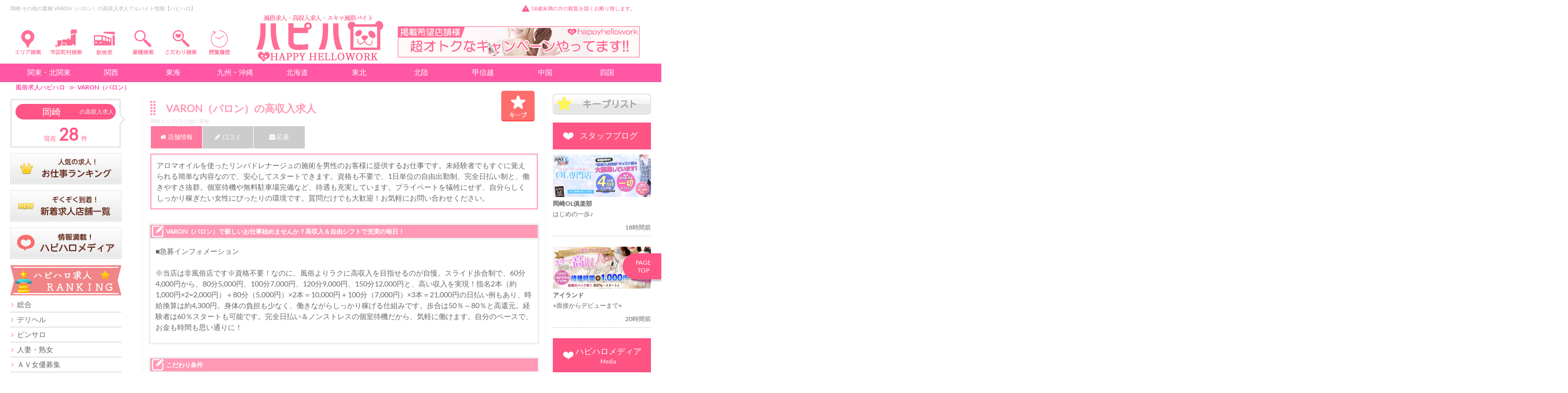

--- FILE ---
content_type: text/html; charset=UTF-8
request_url: https://happyhellowork.com/shop.php?s=11818
body_size: 49982
content:
<!DOCTYPE html>
<html lang="ja">
<head>
<meta charset="utf-8">
<title>VARON（バロン）（岡崎その他の業種）｜高収入求人バイト【ハピハロ】で稼げる女子アルバイト探し！</title>


<meta name="viewport" content="width=device-width, initial-scale=1">
<meta name="description" content="VARON（バロン）の高収入求人！：その他の業種：VARON（バロン）は、月1日から気軽にスタートできる働き方を選べるのが魅力。自分のスケジュールに合わせて、無理なくお仕事を始められるから、忙しい日やプライベートの予定も調整しやすいです。あなたのペースで、コツコツ稼ぎたい方も大歓迎。仕事のために無理をせず、気になった時だけ、気軽に出勤できる環境が整っています。：日給30,000円以上で、完全日払い制なので、その日にしっかりお金を持ち帰れます。高収入をガッツリ手にして、プライベートも充実させながら稼ぐことが可能です。お給料はスライド歩合制なので、働けば働くほど稼ぎやすく、やる気もアップ。働いた分だけしっかりとお財布に入るシステムで、あなたの頑張りがダイレクトに反映されます。：18歳～35歳くらいまでの女性なら大歓迎！高校生は不可です。経験や資格は一切必要なく、未経験の方も気軽に始められるお店です。お仕事に必要なスキルは、丁寧にお教えしますので、初めての方でも安心してチャレンジできます。気さくなスタッフがお待ちしているので、気負わずご応募ください。｜岡崎ハピハロ（ハッピーハローワーク）で高収入求人アルバイトを検索( ⁎ᵕᴗᵕ⁎ )" />
<meta name="keywords" content="VARON（バロン）,その他の業種,岡崎,高収入求人,アルバイト,女性,稼げる,体験入店,ハピハロ" />
<meta name="google-site-verification" content="mlUOAS-IHQjU5l-QKW94j-UmKNB3iAvqASLE55_jPUQ" />
	
	
	

	

<meta name="twitter:card" content="summary_large_image" />
<meta name="twitter:site" content="@happyhellowork" />
<meta name="twitter:title" content="VARON（バロン）" />
<meta name="twitter:description" content="アロマオイルを使ったリンパドレナージュの施術を男性のお客様に提供するお仕事です。未経験者でもすぐに覚えられる簡単な内容なので、安心してスタートできます。資格も不要で、1日単位の自由出勤制、完全日払い制と、働きやすさ抜群。個室待機や無料駐車場完備など、待遇も充実しています。プライベートを犠牲にせず、自分らしくしっかり稼ぎたい女性にぴったりの環境です。質問だけでも大歓迎！お気軽にお問い合わせください。" />
<meta name="twitter:image" content="https://'. happyhellowork.com/ .'img/head_logo_panda.png" />	
	
<link rel="canonical" href="https://happyhellowork.com/shop.php?s=11818">
<link rel="alternate" media="handheld" href="https://happyhellowork.com/i/shop.php?s=11818" />

    <link href="https://happyhellowork.com/css/app.css?v=1734657900" rel="stylesheet" type="text/css" />


<link href='https://maxcdn.bootstrapcdn.com/font-awesome/4.7.0/css/font-awesome.min.css' rel='stylesheet' type='text/css'>
<link rel="stylesheet" href="https://cdnjs.cloudflare.com/ajax/libs/Swiper/3.4.1/css/swiper.min.css">
<link href="https://happyhellowork.com/img/favicon.ico" rel="shortcut icon" />
</head>
<body id="top">
<div id="main">

	
		


<style>
#right_menu_box	{ position:fixed; right:0px;}

#right_button_1,
{ background-color:#000; width:30px; padding:6px 5px 0px 5px; cursor:pointer; }

#right_button_1	{ margin-right: -74px;margin-top: 5px; }

#right_button_1 	.menu-trigger span{ background-color:royalblue; }

#right_menu	{ position:fixed; right:-300px; width:300px; height:100%; z-index:19999; background-color:#fff; color:royalblue; }


#right_menu ul li{ border-top:1px solid #e6e6e6; border-bottom:1px solid #fff; padding:15px 10px 15px 15px; }
#right_menu ul li a{ color:#ff57a6; font-size:14px; text-decoration:none; }


.wall{ position:fixed; top:0px; left:0px; width:100%; height:100%; z-index:19997; background:rgba(0, 0, 0, 0.7); /*background:rgba(255, 255, 255, 0.6);*/ }

.hide{ display:none !important; }

.img_head{
  margin: 0 auto;
  overflow: hidden;
}
.img_head img{
  width: 100%;
  cursor: pointer;
  transition-duration: 0.3s;
}
.img_head:hover img{
  opacity: 0.4;
  transition-duration: 0.3s;
}


.dropmenu{
  *zoom: 1;
  list-style-type: none;
  width: 3000px;
  margin: 5px auto 30px;
  padding: 0;
}
.dropmenu:before, .dropmenu:after{
  content: "";
  display: table;
}
.dropmenu:after{
  clear: both;
}
.dropmenu li{
  position: relative;
  width: 4%;
  float: left;
  margin: 0;
  padding: 0;
  text-align: center;
}
.dropmenu li a{
  display: block;
  margin: 0;
  padding: 10px 0 10px;
  color: #fff;
  font-size: 14px;
  line-height: 1;
  text-decoration: none;
}
.dropmenu li ul{
  list-style: none;
  position: absolute;
  z-index: 9999;
  top: 100%;
  left: 0;
  margin: 0;
  padding: 0;
}
.dropmenu li ul li{
  width: 100%;
}
.dropmenu li ul li a{
  padding: 13px 15px;
  background: #ff57a6;
  text-align: left;
}
.dropmenu li:hover > a{
  background: #ff57a6;
}
.dropmenu li a:hover{
  background: #ff57a6;
}

#normal li ul{
  display: none;
}
#normal li:hover ul{	
  display: block;
}


	
.head_menulist li ul{
    list-style: none;
    position: absolute;
    z-index: 9999;
	width: 500px;
    margin: 0;
    padding: 15px;
    background: #fff;
    border: 1px solid #bcbcbc;
    border-radius: 5px;
    box-shadow: -5px 6px 3px -4px #bcbcbc;
}
	
.head_menulist li ul li{
	padding-left: 13px;
	background-image: url(https://happyhellowork.com/img/arrow_right.png);
	background-position: 2px center;
	background-repeat: no-repeat;
	box-sizing: border-box;
	margin-left: 5px;
	margin-bottom: 8px;
	font-size:15px;
	display: block;
	height: 17px;
	margin-top:5px;
	line-height: 21px;
	}

.droplink {
text-decoration:none;
font-weight:normal;
background-color:#fff;
}

.droplink:hover{
text-decoration:underline;
font-weight:bold;
color:#fff;
background-color:#FF8E94;
}

.droplink_sub {
text-decoration:none;
font-weight:normal;
color:#f00;
background-color:#fff;
}

.droplink_sub:hover{
text-decoration:underline;
font-weight:bold;
color:#fff;
background-color:#FF8E94;
}

	
#head_normal li ul{
  display: none;
}
#head_normal li:hover ul{	
  display: block;
}

.head_dropmenu{
  *zoom: 1;
  list-style-type: none;
  width: 3000px;
  margin: 5px auto 30px;
  padding: 0;
}
.head_dropmenu:before, .dropmenu:after{
  content: "";
  display: table;
}
.head_dropmenu:after{
  clear: both;
}
.head_dropmenu li{
  position: relative;
  width: 3%;
  float: left;
  margin: 0;
  padding: 0;
  text-align: center;
}
.head_dropmenu li a{
  display: block;
  margin: 0;
  padding: 10px 0 10px;
  color: #fff;
  font-size: 14px;
  line-height: 1;
  text-decoration: none;
}
.head_dropmenu li ul{
  list-style: none;
  position: absolute;
  z-index: 9999;
  top: 100%;
  left: 0;
  margin: 0;
  padding: 0;
}
.head_dropmenu li ul li{
  width: 100%;
}
.head_dropmenu li ul li a{
  padding: 13px 15px;
  background: #ff57a6;
  text-align: left;
}
.head_dropmenu li ul li a{
  border-right: 30px solid;
	border-color:#ff57a6;
	width: 4%;

}	
	
.dropmenu2{
  *zoom: 1;
  list-style-type: none;
  width: 3000px;
  margin: 5px auto 30px;
  padding: 0;
}
.dropmenu2:before, .dropmenu2:after{
  content: "";
  display: table;
}
.dropmenu2:after{
  clear: both;
}
.dropmenu2 li{
  position: relative;
  width: 2%;
  float: left;
  margin: 0;
  padding: 0;
  margin-left: 12px;
}
.dropmenu2 li a{
  display: block;
  margin: 0;
  padding: 7px 0 0px;
  color: #fff;
  font-size: 12px;
  line-height: 1;
  text-decoration: none;
}
.dropmenu2 li ul{
  list-style: none;
  position: absolute;
  z-index: 9999;
  top: 100%;
  left: 0;
  margin: 0;
  padding: 0;
}
.dropmenu2 li ul li{
  width: 100%;
}
.dropmenu2 li ul li a{
  padding: 13px 15px;
  background: #ff57a6;
  text-align: left;
}
.dropmenu2 li:hover > a{
  background: #ff57a6;
}
.dropmenu2 li a:hover{
  background: #ff57a6;
}
	

</style>

<style>
.menu-trigger,
.menu-trigger span { display:inline-block; transition:all .4s; box-sizing:border-box; }
.menu-trigger { position:relative; height:26px; font-size: 16px; margin-right: 5px;}
.menu-trigger span { position:absolute; left:0; width:100%; height:4px; border-radius:4px; }
.menu-trigger span:nth-of-type(1) { top:0; }
.menu-trigger span:nth-of-type(2) { top:11px; }
.menu-trigger span:nth-of-type(3) { bottom:0; }


#left_button_1 .menu-trigger.active{
	transform-origin:50% 50%; -webkit-transform: rotate(180deg); transform: rotate(180deg);
}
</style>




<div class="Head pc" data-scroll-header>
    <div class="xCon head_widthtop">

        <div class="Head__textline" style="margin-bottom: 15px;">
            <div class="Head__textline__text">
                <h1 class="h1">岡崎 その他の業種 VARON（バロン）の高収入求人アルバイト情報【ハピハロ】</h1>			            </div>
			<span class="Head__textline__caution bg pink" style="    float: right;    margin-right: 30px;">18歳未満の方の観覧を固くお断り致します。</span>
        </div>
        <div class="Head__content xBox">


<ul id="head_normal" class="head_menulist">
  <li style="width: 7.2%;  position: relative;  float: left;  margin: 0;  padding: 0; "><div class="img_head"><img style="width:75%;" src="/img/head_area_search.png"></div>
    <ul>
<div class="" style="color: #FF8E94;border-left: 1px solid #FF8E94;background: url(https://happyhellowork.com/img/pink-stripe.png); margin-top: 10px;padding-left: 10px;overflow: hidden;font-size: 17px; font-weight: bold; line-height: 29px;
    text-shadow: 0px 1px 0px #fff, 0px 0px 0px #fff, 1px 0px 0px #fff, 0px -1px 0px #fff, -1px -1px 0px #fff, -1px 0px 0px #fff; position: relative;">東海の風俗求人</div>




				<li style="padding-left: 13px;background-image: url(https://happyhellowork.com/img/arrow_right.png);background-position: 2px center;background-repeat: no-repeat;box-sizing: border-box;margin-left: 5px;margin-bottom: 8px;font-size:15px; display: block;  height: 17px;margin-top:5px; line-height: 21px;"><a class="droplink" href="https://happyhellowork.com/shizuoka/">静岡・浜松</a>（332）


                    <li style="display: inline-block;line-height: 1.5; margin-left: 15px;font-size:13px;"><a class="droplink_sub" href="https://happyhellowork.com/shizuokacity/">静岡市</a>（103）</li>


                    <li style="display: inline-block;line-height: 1.5; margin-left: 15px;font-size:13px;"><a class="droplink_sub" href="https://happyhellowork.com/hamamatsu/">浜松</a>（115）</li>


                    <li style="display: inline-block;line-height: 1.5; margin-left: 15px;font-size:13px;"><a class="droplink_sub" href="https://happyhellowork.com/yaizu/">焼津</a>（3）</li>


                    <li style="display: inline-block;line-height: 1.5; margin-left: 15px;font-size:13px;"><a class="droplink_sub" href="https://happyhellowork.com/numazu/">沼津・御殿場</a>（76）</li>


                    <li style="display: inline-block;line-height: 1.5; margin-left: 15px;font-size:13px;"><a class="droplink_sub" href="https://happyhellowork.com/fuji/">富士</a>（26）</li>


                    <li style="display: inline-block;line-height: 1.5; margin-left: 15px;font-size:13px;"><a class="droplink_sub" href="https://happyhellowork.com/atami/">熱海</a>（0）</li>


                    <li style="display: inline-block;line-height: 1.5; margin-left: 15px;font-size:13px;"><a class="droplink_sub" href="https://happyhellowork.com/shizuokaetc/">静岡県その他</a>（0）</li>


</li>



				<li style="padding-left: 13px;background-image: url(https://happyhellowork.com/img/arrow_right.png);background-position: 2px center;background-repeat: no-repeat;box-sizing: border-box;margin-left: 5px;margin-bottom: 8px;font-size:15px; display: block;  height: 17px;margin-top:5px; line-height: 21px;"><a class="droplink" href="https://happyhellowork.com/mie/">三重</a>（126）


                    <li style="display: inline-block;line-height: 1.5; margin-left: 15px;font-size:13px;"><a class="droplink_sub" href="https://happyhellowork.com/tsu/">津</a>（16）</li>


                    <li style="display: inline-block;line-height: 1.5; margin-left: 15px;font-size:13px;"><a class="droplink_sub" href="https://happyhellowork.com/yokkaichi/">四日市</a>（66）</li>


                    <li style="display: inline-block;line-height: 1.5; margin-left: 15px;font-size:13px;"><a class="droplink_sub" href="https://happyhellowork.com/suzuka/">鈴鹿</a>（5）</li>


                    <li style="display: inline-block;line-height: 1.5; margin-left: 15px;font-size:13px;"><a class="droplink_sub" href="https://happyhellowork.com/matsusaka/">松坂</a>（31）</li>


                    <li style="display: inline-block;line-height: 1.5; margin-left: 15px;font-size:13px;"><a class="droplink_sub" href="https://happyhellowork.com/mieetc/">三重県その他</a>（7）</li>


</li>



				<li style="padding-left: 13px;background-image: url(https://happyhellowork.com/img/arrow_right.png);background-position: 2px center;background-repeat: no-repeat;box-sizing: border-box;margin-left: 5px;margin-bottom: 8px;font-size:15px; display: block;  height: 17px;margin-top:5px; line-height: 21px;"><a class="droplink" href="https://happyhellowork.com/gifu/">岐阜</a>（173）


                    <li style="display: inline-block;line-height: 1.5; margin-left: 15px;font-size:13px;"><a class="droplink_sub" href="https://happyhellowork.com/gifucity/">岐阜市・岐南</a>（92）</li>


                    <li style="display: inline-block;line-height: 1.5; margin-left: 15px;font-size:13px;"><a class="droplink_sub" href="https://happyhellowork.com/kanadu/">金津園</a>（25）</li>


                    <li style="display: inline-block;line-height: 1.5; margin-left: 15px;font-size:13px;"><a class="droplink_sub" href="https://happyhellowork.com/tajimi/">多治見</a>（22）</li>


                    <li style="display: inline-block;line-height: 1.5; margin-left: 15px;font-size:13px;"><a class="droplink_sub" href="https://happyhellowork.com/oogaki/">大垣</a>（14）</li>


                    <li style="display: inline-block;line-height: 1.5; margin-left: 15px;font-size:13px;"><a class="droplink_sub" href="https://happyhellowork.com/minokamo/">美濃加茂</a>（10）</li>


                    <li style="display: inline-block;line-height: 1.5; margin-left: 15px;font-size:13px;"><a class="droplink_sub" href="https://happyhellowork.com/gifuetc/">岐阜県その他</a>（6）</li>


</li>



				<li style="padding-left: 13px;background-image: url(https://happyhellowork.com/img/arrow_right.png);background-position: 2px center;background-repeat: no-repeat;box-sizing: border-box;margin-left: 5px;margin-bottom: 8px;font-size:15px; display: block;  height: 17px;margin-top:5px; line-height: 21px;"><a class="droplink" href="https://happyhellowork.com/aichi/">愛知</a>（964）


                    <li style="display: inline-block;line-height: 1.5; margin-left: 15px;font-size:13px;"><a class="droplink_sub" href="https://happyhellowork.com/owari/">尾張・一宮</a>（87）</li>


                    <li style="display: inline-block;line-height: 1.5; margin-left: 15px;font-size:13px;"><a class="droplink_sub" href="https://happyhellowork.com/oosone/">大曽根</a>（18）</li>


                    <li style="display: inline-block;line-height: 1.5; margin-left: 15px;font-size:13px;"><a class="droplink_sub" href="https://happyhellowork.com/nishiki/">錦</a>（54）</li>


                    <li style="display: inline-block;line-height: 1.5; margin-left: 15px;font-size:13px;"><a class="droplink_sub" href="https://happyhellowork.com/marunouchi/">丸の内</a>（7）</li>


                    <li style="display: inline-block;line-height: 1.5; margin-left: 15px;font-size:13px;"><a class="droplink_sub" href="https://happyhellowork.com/nagoya/">名古屋（名駅）</a>（197）</li>


                    <li style="display: inline-block;line-height: 1.5; margin-left: 15px;font-size:13px;"><a class="droplink_sub" href="https://happyhellowork.com/imaike/">今池</a>（59）</li>


                    <li style="display: inline-block;line-height: 1.5; margin-left: 15px;font-size:13px;"><a class="droplink_sub" href="https://happyhellowork.com/ikeshita/">池下</a>（0）</li>


                    <li style="display: inline-block;line-height: 1.5; margin-left: 15px;font-size:13px;"><a class="droplink_sub" href="https://happyhellowork.com/sakae/">栄</a>（188）</li>


                    <li style="display: inline-block;line-height: 1.5; margin-left: 15px;font-size:13px;"><a class="droplink_sub" href="https://happyhellowork.com/sinsakae/">新栄・東新町</a>（46）</li>


                    <li style="display: inline-block;line-height: 1.5; margin-left: 15px;font-size:13px;"><a class="droplink_sub" href="https://happyhellowork.com/aichietc/">愛知県その他</a>（18）</li>


                    <li style="display: inline-block;line-height: 1.5; margin-left: 15px;font-size:13px;"><a class="droplink_sub" href="https://happyhellowork.com/nayabashi/">納屋橋</a>（12）</li>


                    <li style="display: inline-block;line-height: 1.5; margin-left: 15px;font-size:13px;"><a class="droplink_sub" href="https://happyhellowork.com/shibata/">柴田</a>（14）</li>


                    <li style="display: inline-block;line-height: 1.5; margin-left: 15px;font-size:13px;"><a class="droplink_sub" href="https://happyhellowork.com/kanayama/">金山</a>（48）</li>


                    <li style="display: inline-block;line-height: 1.5; margin-left: 15px;font-size:13px;"><a class="droplink_sub" href="https://happyhellowork.com/komaki/">小牧</a>（30）</li>


                    <li style="display: inline-block;line-height: 1.5; margin-left: 15px;font-size:13px;"><a class="droplink_sub" href="https://happyhellowork.com/kasugai/">春日井</a>（16）</li>


                    <li style="display: inline-block;line-height: 1.5; margin-left: 15px;font-size:13px;"><a class="droplink_sub" href="https://happyhellowork.com/toyota/">豊田</a>（10）</li>


                    <li style="display: inline-block;line-height: 1.5; margin-left: 15px;font-size:13px;"><a class="droplink_sub" href="https://happyhellowork.com/okazaki/">岡崎</a>（28）</li>


                    <li style="display: inline-block;line-height: 1.5; margin-left: 15px;font-size:13px;"><a class="droplink_sub" href="https://happyhellowork.com/anjo/">安城</a>（53）</li>


                    <li style="display: inline-block;line-height: 1.5; margin-left: 15px;font-size:13px;"><a class="droplink_sub" href="https://happyhellowork.com/kariya/">刈谷</a>（25）</li>


                    <li style="display: inline-block;line-height: 1.5; margin-left: 15px;font-size:13px;"><a class="droplink_sub" href="https://happyhellowork.com/toyohashi/">豊橋</a>（54）</li>


</li>
    </ul>
  </li>
</ul>

<ul class="head_menulist">
  <li style="width: 7.2%;  position: relative;  float: left;  margin: 0;  padding: 0;margin-left:-15px; ">
	  <div class="img_head"><a href="https://happyhellowork.com/aichi/city_list.php"><img style="width:75%;" src="/img/head_locality_search.png"></a></div>
</li>		  
</ul>		
	
	
<ul class="head_menulist">
  <li style="width: 7.2%;  position: relative;  float: left;  margin: 0;  padding: 0;margin-left:-15px; ">
	  <div class="img_head"><a href="https://happyhellowork.com/aichi/station_list.php"><img style="width:75%;" src="/img/head_station_search.png"></a></div>
</li>		  
</ul>			
	
	
	
	
	
	
	
	
	
	
	
	
<ul id="head_normal" class="head_menulist">
  <li style="width: 7.2%;  position: relative;  float: left;  margin: 0;  padding: 0;margin-left:-15px; "><div class="img_head"><img style="width:75%;" src="/img/head_gyosyu_search.png"></div>
	  
    <ul>
            <li><a class="droplink" href="https://happyhellowork.com/okazaki/search.php">すべての風俗求人・高収入求人</a></li>

		
		
		
		
		
		
		

    <li><a class="droplink" href="https://happyhellowork.com/okazaki/search.php?cont=0&s=2">デリヘル</a>（11）</li>
		
		
		
		
		
    <li>ホテヘル（0）</li>
		
		
		
		
		
    <li>箱ヘル・ヘルス（店舗型）（0）</li>
		
		
		
		
		
    <li><a class="droplink" href="https://happyhellowork.com/okazaki/search.php?cont=0&s=11">人妻・熟女</a>（3）</li>
		
		
		
		
		
    <li>コスプレ・イメクラ（0）</li>
		
		
		
		
		
    <li>オナクラ・手コキ（0）</li>
		
		
		
		
		
    <li><a class="droplink" href="https://happyhellowork.com/okazaki/search.php?cont=0&s=10">ピンサロ</a>（1）</li>
		
		
		
		
		
    <li>ソープ（0）</li>
		
		
		
		
		
    <li>ＳＭクラブ（0）</li>
		
		
		
		
		
    <li>Ｍ性感（0）</li>
		
		
		
		
		
    <li>風俗エステ・アロマ（0）</li>
		
		
		
		
		
    <li><a class="droplink" href="https://happyhellowork.com/okazaki/search.php?cont=0&s=17">メンエス</a>（10）</li>
		
		
		
		
		
    <li>添い寝（0）</li>
		
		
		
		
		
    <li>ハグ（0）</li>
		
		
		
		
		
    <li>交際クラブ・パパ活（0）</li>
		
		
		
		
		
    <li>ＡＶ女優募集（0）</li>
		
		
		
		
		
    <li>ライブチャットレディ（0）</li>
		
		
		
		
		
    <li>クラブ・ラウンジ（0）</li>
		
		
		
		
		
    <li>キャバクラ（0）</li>
		
		
		
		
		
    <li><a class="droplink" href="https://happyhellowork.com/okazaki/search.php?cont=0&s=16">セクキャバ・おっパブ</a>（2）</li>
		
		
		
		
		
    <li>いちゃキャバ（0）</li>
		
		
		
		
		
    <li>ガルバ（ガールズバー）（0）</li>
		
		
		
		
		
    <li>コンカフェ（0）</li>
		
		
		
		
		
    <li>メンズコンカフェ（0）</li>
		
		
		
		
		
    <li><a class="droplink" href="https://happyhellowork.com/okazaki/search.php?cont=0&s=18">その他の業種</a>（1）</li>
		
		
		
		
				
									
		
    </ul>
  </li>
</ul>	  

<ul id="head_normal" class="head_menulist">
  <li style="width: 7.2%;  position: relative;  float: left;  margin: 0;  padding: 0;margin-left:-15px; "><div class="img_head"><img style="width:75%;" src="/img/head_kodawari_search.png"></div>
    <ul style="width:550px;">
                <div class="kodawari_check">
                    <form action="https://happyhellowork.com/okazaki/search.php" method="get" name="topinfo_form" class="FormArea" accept-charset="utf-8">
					
				
                        <p class="FormArea__title bg">体型</p>
                        <div class="FormArea__checkBox xBox">

                            <div class="FormArea__check" style="width:180px;">
							<label class="pointer">
    							<input type="checkbox" name="b[]" value="1">
                                <a href="https://happyhellowork.com/okazaki/search.php?cont=2&s=1">どんな体型でもOK</a>
                            </label>
                        </div>

                            <div class="FormArea__check" style="width:180px;">
							<label class="pointer">
    							<input type="checkbox" name="b[]" value="2">
                                <span class="disabled" style="color:#d8d8d8;">スリム・モデル</span>
                            </label>
                        </div>

                            <div class="FormArea__check" style="width:180px;">
							<label class="pointer">
    							<input type="checkbox" name="b[]" value="3">
                                <span class="disabled" style="color:#d8d8d8;">巨乳・爆乳</span>
                            </label>
                        </div>

                            <div class="FormArea__check" style="width:180px;">
							<label class="pointer">
    							<input type="checkbox" name="b[]" value="4">
                                <span class="disabled" style="color:#d8d8d8;">ぽっちゃり</span>
                            </label>
                        </div>

                            <div class="FormArea__check" style="width:180px;">
							<label class="pointer">
    							<input type="checkbox" name="b[]" value="5">
                                <span class="disabled" style="color:#d8d8d8;">貧乳・小柄</span>
                            </label>
                        </div>
                        </div>
					
					
					
					
					
					
					
					
					
					
					
				
					
                        <p class="FormArea__title bg">スキマ風俗バイト</p>
                        <div class="FormArea__checkBox xBox">

    
                        <div class="FormArea__check" style="width:180px;">
							<label class="pointer">
    							<input type="checkbox" name="k[]" value="219">
                                <a href="https://happyhellowork.com/okazaki/search.php?cont=1&s=219">スキマ風俗バイト</a>
                            </label>
                        </div>
                        </div>
                        <p class="FormArea__title bg">ハピハロ特集</p>
                        <div class="FormArea__checkBox xBox">

    
                        <div class="FormArea__check" style="width:180px;">
							<label class="pointer">
    							<input type="checkbox" name="k[]" value="22">
                                <a href="https://happyhellowork.com/okazaki/search.php?cont=1&s=22">即日即金！1日体入（体験入店）</a>
                            </label>
                        </div>

    
                        <div class="FormArea__check" style="width:180px;">
							<label class="pointer">
    							<input type="checkbox" name="k[]" value="55">
                                <a href="https://happyhellowork.com/okazaki/search.php?cont=1&s=55">未経験・初心者</a>
                            </label>
                        </div>

    
                        <div class="FormArea__check" style="width:180px;">
							<label class="pointer">
    							<input type="checkbox" name="k[]" value="63">
                                <a href="https://happyhellowork.com/okazaki/search.php?cont=1&s=63">主婦・人妻・熟女・シングルマザー</a>
                            </label>
                        </div>

    
                        <div class="FormArea__check" style="width:180px;">
							<label class="pointer">
    							<input type="checkbox" name="k[]" value="8">
                                <a href="https://happyhellowork.com/okazaki/search.php?cont=1&s=8">出稼ぎ大歓迎</a>
                            </label>
                        </div>

    
                        <div class="FormArea__check" style="width:180px;">
							<label class="pointer">
    							<input type="checkbox" name="k[]" value="209">
                                <a href="https://happyhellowork.com/okazaki/search.php?cont=1&s=209">感染症・性病対策済</a>
                            </label>
                        </div>
                        </div>
                        <p class="FormArea__title bg">待遇・給料のこと</p>
                        <div class="FormArea__checkBox xBox">

    
                        <div class="FormArea__check" style="width:180px;">
							<label class="pointer">
    							<input type="checkbox" name="k[]" value="166">
                                <a href="https://happyhellowork.com/okazaki/search.php?cont=1&s=166">月給30万円以上可</a>
                            </label>
                        </div>

    
                        <div class="FormArea__check" style="width:180px;">
							<label class="pointer">
    							<input type="checkbox" name="k[]" value="167">
                                <a href="https://happyhellowork.com/okazaki/search.php?cont=1&s=167">月給50万円以上可</a>
                            </label>
                        </div>

    
                        <div class="FormArea__check" style="width:180px;">
							<label class="pointer">
    							<input type="checkbox" name="k[]" value="168">
                                <a href="https://happyhellowork.com/okazaki/search.php?cont=1&s=168">月給80万円以上可</a>
                            </label>
                        </div>

    
                        <div class="FormArea__check" style="width:180px;">
							<label class="pointer">
    							<input type="checkbox" name="k[]" value="169">
                                <a href="https://happyhellowork.com/okazaki/search.php?cont=1&s=169">月給100万円以上可</a>
                            </label>
                        </div>

    
                        <div class="FormArea__check" style="width:180px;">
							<label class="pointer">
    							<input type="checkbox" name="k[]" value="199">
                                <span class="disabled" style="color:#d8d8d8;">日給1万円以上</span>
                            </label>
                        </div>

    
                        <div class="FormArea__check" style="width:180px;">
							<label class="pointer">
    							<input type="checkbox" name="k[]" value="200">
                                <a href="https://happyhellowork.com/okazaki/search.php?cont=1&s=200">日給2万円以上</a>
                            </label>
                        </div>

    
                        <div class="FormArea__check" style="width:180px;">
							<label class="pointer">
    							<input type="checkbox" name="k[]" value="201">
                                <a href="https://happyhellowork.com/okazaki/search.php?cont=1&s=201">日給3万円以上</a>
                            </label>
                        </div>

    
                        <div class="FormArea__check" style="width:180px;">
							<label class="pointer">
    							<input type="checkbox" name="k[]" value="202">
                                <a href="https://happyhellowork.com/okazaki/search.php?cont=1&s=202">日給5万円以上</a>
                            </label>
                        </div>

    
                        <div class="FormArea__check" style="width:180px;">
							<label class="pointer">
    							<input type="checkbox" name="k[]" value="204">
                                <span class="disabled" style="color:#d8d8d8;">時給1500円以上</span>
                            </label>
                        </div>

    
                        <div class="FormArea__check" style="width:180px;">
							<label class="pointer">
    							<input type="checkbox" name="k[]" value="205">
                                <span class="disabled" style="color:#d8d8d8;">時給2000円以上</span>
                            </label>
                        </div>

    
                        <div class="FormArea__check" style="width:180px;">
							<label class="pointer">
    							<input type="checkbox" name="k[]" value="206">
                                <span class="disabled" style="color:#d8d8d8;">時給3000円以上</span>
                            </label>
                        </div>

    
                        <div class="FormArea__check" style="width:180px;">
							<label class="pointer">
    							<input type="checkbox" name="k[]" value="207">
                                <a href="https://happyhellowork.com/okazaki/search.php?cont=1&s=207">時給5000円以上</a>
                            </label>
                        </div>

    
                        <div class="FormArea__check" style="width:180px;">
							<label class="pointer">
    							<input type="checkbox" name="k[]" value="41">
                                <a href="https://happyhellowork.com/okazaki/search.php?cont=1&s=41">日払い可</a>
                            </label>
                        </div>

    
                        <div class="FormArea__check" style="width:180px;">
							<label class="pointer">
    							<input type="checkbox" name="k[]" value="44">
                                <a href="https://happyhellowork.com/okazaki/search.php?cont=1&s=44">時給制度有り</a>
                            </label>
                        </div>

    
                        <div class="FormArea__check" style="width:180px;">
							<label class="pointer">
    							<input type="checkbox" name="k[]" value="210">
                                <a href="https://happyhellowork.com/okazaki/search.php?cont=1&s=210">日給制度有り</a>
                            </label>
                        </div>

    
                        <div class="FormArea__check" style="width:180px;">
							<label class="pointer">
    							<input type="checkbox" name="k[]" value="45">
                                <a href="https://happyhellowork.com/okazaki/search.php?cont=1&s=45">入店祝金</a>
                            </label>
                        </div>

    
                        <div class="FormArea__check" style="width:180px;">
							<label class="pointer">
    							<input type="checkbox" name="k[]" value="42">
                                <a href="https://happyhellowork.com/okazaki/search.php?cont=1&s=42">交通費支給</a>
                            </label>
                        </div>

    
                        <div class="FormArea__check" style="width:180px;">
							<label class="pointer">
    							<input type="checkbox" name="k[]" value="65">
                                <a href="https://happyhellowork.com/okazaki/search.php?cont=1&s=65">皆勤手当支給</a>
                            </label>
                        </div>

    
                        <div class="FormArea__check" style="width:180px;">
							<label class="pointer">
    							<input type="checkbox" name="k[]" value="46">
                                <a href="https://happyhellowork.com/okazaki/search.php?cont=1&s=46">昇給制度</a>
                            </label>
                        </div>

    
                        <div class="FormArea__check" style="width:180px;">
							<label class="pointer">
    							<input type="checkbox" name="k[]" value="47">
                                <a href="https://happyhellowork.com/okazaki/search.php?cont=1&s=47">保証制度</a>
                            </label>
                        </div>

    
                        <div class="FormArea__check" style="width:180px;">
							<label class="pointer">
    							<input type="checkbox" name="k[]" value="211">
                                <a href="https://happyhellowork.com/okazaki/search.php?cont=1&s=211">給料保証</a>
                            </label>
                        </div>

    
                        <div class="FormArea__check" style="width:180px;">
							<label class="pointer">
    							<input type="checkbox" name="k[]" value="7">
                                <a href="https://happyhellowork.com/okazaki/search.php?cont=1&s=7">バンス制度</a>
                            </label>
                        </div>

    
                        <div class="FormArea__check" style="width:180px;">
							<label class="pointer">
    							<input type="checkbox" name="k[]" value="10">
                                <a href="https://happyhellowork.com/okazaki/search.php?cont=1&s=10">ノルマ 罰金無し</a>
                            </label>
                        </div>

    
                        <div class="FormArea__check" style="width:180px;">
							<label class="pointer">
    							<input type="checkbox" name="k[]" value="49">
                                <a href="https://happyhellowork.com/okazaki/search.php?cont=1&s=49">雑費なし</a>
                            </label>
                        </div>

    
                        <div class="FormArea__check" style="width:180px;">
							<label class="pointer">
    							<input type="checkbox" name="k[]" value="20">
                                <a href="https://happyhellowork.com/okazaki/search.php?cont=1&s=20">売上制度</a>
                            </label>
                        </div>

    
                        <div class="FormArea__check" style="width:180px;">
							<label class="pointer">
    							<input type="checkbox" name="k[]" value="39">
                                <a href="https://happyhellowork.com/okazaki/search.php?cont=1&s=39">ポイント制度</a>
                            </label>
                        </div>

    
                        <div class="FormArea__check" style="width:180px;">
							<label class="pointer">
    							<input type="checkbox" name="k[]" value="40">
                                <a href="https://happyhellowork.com/okazaki/search.php?cont=1&s=40">オプション手当て</a>
                            </label>
                        </div>

    
                        <div class="FormArea__check" style="width:180px;">
							<label class="pointer">
    							<input type="checkbox" name="k[]" value="67">
                                <a href="https://happyhellowork.com/okazaki/search.php?cont=1&s=67">マスコミ取材可能超待遇</a>
                            </label>
                        </div>

    
                        <div class="FormArea__check" style="width:180px;">
							<label class="pointer">
    							<input type="checkbox" name="k[]" value="43">
                                <a href="https://happyhellowork.com/okazaki/search.php?cont=1&s=43">副業</a>
                            </label>
                        </div>

    
                        <div class="FormArea__check" style="width:180px;">
							<label class="pointer">
    							<input type="checkbox" name="k[]" value="50">
                                <a href="https://happyhellowork.com/okazaki/search.php?cont=1&s=50">指名バック</a>
                            </label>
                        </div>

    
                        <div class="FormArea__check" style="width:180px;">
							<label class="pointer">
    							<input type="checkbox" name="k[]" value="68">
                                <a href="https://happyhellowork.com/okazaki/search.php?cont=1&s=68">写真指名バック</a>
                            </label>
                        </div>

    
                        <div class="FormArea__check" style="width:180px;">
							<label class="pointer">
    							<input type="checkbox" name="k[]" value="69">
                                <a href="https://happyhellowork.com/okazaki/search.php?cont=1&s=69">友達紹介謝礼</a>
                            </label>
                        </div>

    
                        <div class="FormArea__check" style="width:180px;">
							<label class="pointer">
    							<input type="checkbox" name="k[]" value="1">
                                <a href="https://happyhellowork.com/okazaki/search.php?cont=1&s=1">送迎あり</a>
                            </label>
                        </div>

    
                        <div class="FormArea__check" style="width:180px;">
							<label class="pointer">
    							<input type="checkbox" name="k[]" value="25">
                                <a href="https://happyhellowork.com/okazaki/search.php?cont=1&s=25">寮あり</a>
                            </label>
                        </div>
                        </div>
                        <p class="FormArea__title bg">面接のこと</p>
                        <div class="FormArea__checkBox xBox">

    
                        <div class="FormArea__check" style="width:180px;">
							<label class="pointer">
    							<input type="checkbox" name="k[]" value="74">
                                <a href="https://happyhellowork.com/okazaki/search.php?cont=1&s=74">履歴書不要</a>
                            </label>
                        </div>

    
                        <div class="FormArea__check" style="width:180px;">
							<label class="pointer">
    							<input type="checkbox" name="k[]" value="75">
                                <a href="https://happyhellowork.com/okazaki/search.php?cont=1&s=75">面接後に即勤務</a>
                            </label>
                        </div>

    
                        <div class="FormArea__check" style="width:180px;">
							<label class="pointer">
    							<input type="checkbox" name="k[]" value="76">
                                <a href="https://happyhellowork.com/okazaki/search.php?cont=1&s=76">見学のみOK</a>
                            </label>
                        </div>

    
                        <div class="FormArea__check" style="width:180px;">
							<label class="pointer">
    							<input type="checkbox" name="k[]" value="77">
                                <a href="https://happyhellowork.com/okazaki/search.php?cont=1&s=77">事務所以外でも面接OK</a>
                            </label>
                        </div>

    
                        <div class="FormArea__check" style="width:180px;">
							<label class="pointer">
    							<input type="checkbox" name="k[]" value="78">
                                <a href="https://happyhellowork.com/okazaki/search.php?cont=1&s=78">面接時の交通費支給</a>
                            </label>
                        </div>

    
                        <div class="FormArea__check" style="width:180px;">
							<label class="pointer">
    							<input type="checkbox" name="k[]" value="79">
                                <a href="https://happyhellowork.com/okazaki/search.php?cont=1&s=79">高採用率！</a>
                            </label>
                        </div>

    
                        <div class="FormArea__check" style="width:180px;">
							<label class="pointer">
    							<input type="checkbox" name="k[]" value="3">
                                <a href="https://happyhellowork.com/okazaki/search.php?cont=1&s=3">写メール面接</a>
                            </label>
                        </div>

    
                        <div class="FormArea__check" style="width:180px;">
							<label class="pointer">
    							<input type="checkbox" name="k[]" value="4">
                                <a href="https://happyhellowork.com/okazaki/search.php?cont=1&s=4">出張面接</a>
                            </label>
                        </div>

    
                        <div class="FormArea__check" style="width:180px;">
							<label class="pointer">
    							<input type="checkbox" name="k[]" value="12">
                                <a href="https://happyhellowork.com/okazaki/search.php?cont=1&s=12">友達一緒面接</a>
                            </label>
                        </div>
                        </div>
                        <p class="FormArea__title bg">働き方のこと</p>
                        <div class="FormArea__checkBox xBox">

    
                        <div class="FormArea__check" style="width:180px;">
							<label class="pointer">
    							<input type="checkbox" name="k[]" value="28">
                                <a href="https://happyhellowork.com/okazaki/search.php?cont=1&s=28">週1 出勤OK</a>
                            </label>
                        </div>

    
                        <div class="FormArea__check" style="width:180px;">
							<label class="pointer">
    							<input type="checkbox" name="k[]" value="198">
                                <a href="https://happyhellowork.com/okazaki/search.php?cont=1&s=198">週2-3 出勤OK</a>
                            </label>
                        </div>

    
                        <div class="FormArea__check" style="width:180px;">
							<label class="pointer">
    							<input type="checkbox" name="k[]" value="190">
                                <a href="https://happyhellowork.com/okazaki/search.php?cont=1&s=190">週5 出勤OK</a>
                            </label>
                        </div>

    
                        <div class="FormArea__check" style="width:180px;">
							<label class="pointer">
    							<input type="checkbox" name="k[]" value="191">
                                <a href="https://happyhellowork.com/okazaki/search.php?cont=1&s=191">月1 出勤OK</a>
                            </label>
                        </div>

    
                        <div class="FormArea__check" style="width:180px;">
							<label class="pointer">
    							<input type="checkbox" name="k[]" value="192">
                                <a href="https://happyhellowork.com/okazaki/search.php?cont=1&s=192">連勤 OK</a>
                            </label>
                        </div>

    
                        <div class="FormArea__check" style="width:180px;">
							<label class="pointer">
    							<input type="checkbox" name="k[]" value="194">
                                <a href="https://happyhellowork.com/okazaki/search.php?cont=1&s=194">朝だけ勤務</a>
                            </label>
                        </div>

    
                        <div class="FormArea__check" style="width:180px;">
							<label class="pointer">
    							<input type="checkbox" name="k[]" value="195">
                                <a href="https://happyhellowork.com/okazaki/search.php?cont=1&s=195">昼間の勤務</a>
                            </label>
                        </div>

    
                        <div class="FormArea__check" style="width:180px;">
							<label class="pointer">
    							<input type="checkbox" name="k[]" value="196">
                                <a href="https://happyhellowork.com/okazaki/search.php?cont=1&s=196">終電までの勤務</a>
                            </label>
                        </div>

    
                        <div class="FormArea__check" style="width:180px;">
							<label class="pointer">
    							<input type="checkbox" name="k[]" value="197">
                                <a href="https://happyhellowork.com/okazaki/search.php?cont=1&s=197">深夜帯の勤務</a>
                            </label>
                        </div>

    
                        <div class="FormArea__check" style="width:180px;">
							<label class="pointer">
    							<input type="checkbox" name="k[]" value="21">
                                <a href="https://happyhellowork.com/okazaki/search.php?cont=1&s=21">託児所有</a>
                            </label>
                        </div>

    
                        <div class="FormArea__check" style="width:180px;">
							<label class="pointer">
    							<input type="checkbox" name="k[]" value="33">
                                <a href="https://happyhellowork.com/okazaki/search.php?cont=1&s=33">24時間OK</a>
                            </label>
                        </div>

    
                        <div class="FormArea__check" style="width:180px;">
							<label class="pointer">
    							<input type="checkbox" name="k[]" value="59">
                                <a href="https://happyhellowork.com/okazaki/search.php?cont=1&s=59">短期・短時間</a>
                            </label>
                        </div>

    
                        <div class="FormArea__check" style="width:180px;">
							<label class="pointer">
    							<input type="checkbox" name="k[]" value="54">
                                <a href="https://happyhellowork.com/okazaki/search.php?cont=1&s=54">シフト自由</a>
                            </label>
                        </div>

    
                        <div class="FormArea__check" style="width:180px;">
							<label class="pointer">
    							<input type="checkbox" name="k[]" value="27">
                                <a href="https://happyhellowork.com/okazaki/search.php?cont=1&s=27">早朝・深夜出勤OK</a>
                            </label>
                        </div>

    
                        <div class="FormArea__check" style="width:180px;">
							<label class="pointer">
    							<input type="checkbox" name="k[]" value="38">
                                <a href="https://happyhellowork.com/okazaki/search.php?cont=1&s=38">終電上がり</a>
                            </label>
                        </div>

    
                        <div class="FormArea__check" style="width:180px;">
							<label class="pointer">
    							<input type="checkbox" name="k[]" value="53">
                                <a href="https://happyhellowork.com/okazaki/search.php?cont=1&s=53">他店との掛け持ちOK</a>
                            </label>
                        </div>

    
                        <div class="FormArea__check" style="width:180px;">
							<label class="pointer">
    							<input type="checkbox" name="k[]" value="185">
                                <a href="https://happyhellowork.com/okazaki/search.php?cont=1&s=185">昼職との掛け持ちOK</a>
                            </label>
                        </div>

    
                        <div class="FormArea__check" style="width:180px;">
							<label class="pointer">
    							<input type="checkbox" name="k[]" value="72">
                                <a href="https://happyhellowork.com/okazaki/search.php?cont=1&s=72">出勤強制・催促一切無し</a>
                            </label>
                        </div>

    
                        <div class="FormArea__check" style="width:180px;">
							<label class="pointer">
    							<input type="checkbox" name="k[]" value="73">
                                <a href="https://happyhellowork.com/okazaki/search.php?cont=1&s=73">服装自由</a>
                            </label>
                        </div>
                        </div>
                        <p class="FormArea__title bg">待機方法のこと</p>
                        <div class="FormArea__checkBox xBox">

    
                        <div class="FormArea__check" style="width:180px;">
							<label class="pointer">
    							<input type="checkbox" name="k[]" value="52">
                                <a href="https://happyhellowork.com/okazaki/search.php?cont=1&s=52">自宅待機</a>
                            </label>
                        </div>

    
                        <div class="FormArea__check" style="width:180px;">
							<label class="pointer">
    							<input type="checkbox" name="k[]" value="30">
                                <a href="https://happyhellowork.com/okazaki/search.php?cont=1&s=30">個室待機</a>
                            </label>
                        </div>

    
                        <div class="FormArea__check" style="width:180px;">
							<label class="pointer">
    							<input type="checkbox" name="k[]" value="80">
                                <a href="https://happyhellowork.com/okazaki/search.php?cont=1&s=80">車1人待機</a>
                            </label>
                        </div>

    
                        <div class="FormArea__check" style="width:180px;">
							<label class="pointer">
    							<input type="checkbox" name="k[]" value="81">
                                <a href="https://happyhellowork.com/okazaki/search.php?cont=1&s=81">車複数人待機</a>
                            </label>
                        </div>

    
                        <div class="FormArea__check" style="width:180px;">
							<label class="pointer">
    							<input type="checkbox" name="k[]" value="82">
                                <span class="disabled" style="color:#d8d8d8;">集団待機</span>
                            </label>
                        </div>

    
                        <div class="FormArea__check" style="width:180px;">
							<label class="pointer">
    							<input type="checkbox" name="k[]" value="83">
                                <span class="disabled" style="color:#d8d8d8;">仕切り有り集団待機</span>
                            </label>
                        </div>

    
                        <div class="FormArea__check" style="width:180px;">
							<label class="pointer">
    							<input type="checkbox" name="k[]" value="84">
                                <a href="https://happyhellowork.com/okazaki/search.php?cont=1&s=84">ネットカフェ待機</a>
                            </label>
                        </div>

    
                        <div class="FormArea__check" style="width:180px;">
							<label class="pointer">
    							<input type="checkbox" name="k[]" value="85">
                                <a href="https://happyhellowork.com/okazaki/search.php?cont=1&s=85">事務所待機</a>
                            </label>
                        </div>

    
                        <div class="FormArea__check" style="width:180px;">
							<label class="pointer">
    							<input type="checkbox" name="k[]" value="86">
                                <a href="https://happyhellowork.com/okazaki/search.php?cont=1&s=86">自由待機</a>
                            </label>
                        </div>

    
                        <div class="FormArea__check" style="width:180px;">
							<label class="pointer">
    							<input type="checkbox" name="k[]" value="16">
                                <a href="https://happyhellowork.com/okazaki/search.php?cont=1&s=16">分煙待機</a>
                            </label>
                        </div>

    
                        <div class="FormArea__check" style="width:180px;">
							<label class="pointer">
    							<input type="checkbox" name="k[]" value="177">
                                <span class="disabled" style="color:#d8d8d8;">禁煙待機</span>
                            </label>
                        </div>
                        </div>
                        <p class="FormArea__title bg">お店環境のこと</p>
                        <div class="FormArea__checkBox xBox">

    
                        <div class="FormArea__check" style="width:180px;">
							<label class="pointer">
    							<input type="checkbox" name="k[]" value="2">
                                <a href="https://happyhellowork.com/okazaki/search.php?cont=1&s=2">身バレ・アリバイ対策</a>
                            </label>
                        </div>

    
                        <div class="FormArea__check" style="width:180px;">
							<label class="pointer">
    							<input type="checkbox" name="k[]" value="6">
                                <a href="https://happyhellowork.com/okazaki/search.php?cont=1&s=6">制服貸出</a>
                            </label>
                        </div>

    
                        <div class="FormArea__check" style="width:180px;">
							<label class="pointer">
    							<input type="checkbox" name="k[]" value="87">
                                <a href="https://happyhellowork.com/okazaki/search.php?cont=1&s=87">駅チカ</a>
                            </label>
                        </div>

    
                        <div class="FormArea__check" style="width:180px;">
							<label class="pointer">
    							<input type="checkbox" name="k[]" value="36">
                                <a href="https://happyhellowork.com/okazaki/search.php?cont=1&s=36">人目に付かない</a>
                            </label>
                        </div>

    
                        <div class="FormArea__check" style="width:180px;">
							<label class="pointer">
    							<input type="checkbox" name="k[]" value="9">
                                <a href="https://happyhellowork.com/okazaki/search.php?cont=1&s=9">無料駐車場</a>
                            </label>
                        </div>

    
                        <div class="FormArea__check" style="width:180px;">
							<label class="pointer">
    							<input type="checkbox" name="k[]" value="14">
                                <a href="https://happyhellowork.com/okazaki/search.php?cont=1&s=14">自由出勤制</a>
                            </label>
                        </div>

    
                        <div class="FormArea__check" style="width:180px;">
							<label class="pointer">
    							<input type="checkbox" name="k[]" value="15">
                                <a href="https://happyhellowork.com/okazaki/search.php?cont=1&s=15">生理休暇OK</a>
                            </label>
                        </div>

    
                        <div class="FormArea__check" style="width:180px;">
							<label class="pointer">
    							<input type="checkbox" name="k[]" value="179">
                                <a href="https://happyhellowork.com/okazaki/search.php?cont=1&s=179">生理中出勤OK</a>
                            </label>
                        </div>

    
                        <div class="FormArea__check" style="width:180px;">
							<label class="pointer">
    							<input type="checkbox" name="k[]" value="18">
                                <a href="https://happyhellowork.com/okazaki/search.php?cont=1&s=18">お酒NG</a>
                            </label>
                        </div>

    
                        <div class="FormArea__check" style="width:180px;">
							<label class="pointer">
    							<input type="checkbox" name="k[]" value="19">
                                <a href="https://happyhellowork.com/okazaki/search.php?cont=1&s=19">ロッカー完備</a>
                            </label>
                        </div>

    
                        <div class="FormArea__check" style="width:180px;">
							<label class="pointer">
    							<input type="checkbox" name="k[]" value="35">
                                <a href="https://happyhellowork.com/okazaki/search.php?cont=1&s=35">泥酔者入店拒否</a>
                            </label>
                        </div>

    
                        <div class="FormArea__check" style="width:180px;">
							<label class="pointer">
    							<input type="checkbox" name="k[]" value="13">
                                <a href="https://happyhellowork.com/okazaki/search.php?cont=1&s=13">派遣NGエリアOK</a>
                            </label>
                        </div>

    
                        <div class="FormArea__check" style="width:180px;">
							<label class="pointer">
    							<input type="checkbox" name="k[]" value="11">
                                <a href="https://happyhellowork.com/okazaki/search.php?cont=1&s=11">グループ店</a>
                            </label>
                        </div>

    
                        <div class="FormArea__check" style="width:180px;">
							<label class="pointer">
    							<input type="checkbox" name="k[]" value="34">
                                <span class="disabled" style="color:#d8d8d8;">ヘアメイク</span>
                            </label>
                        </div>

    
                        <div class="FormArea__check" style="width:180px;">
							<label class="pointer">
    							<input type="checkbox" name="k[]" value="31">
                                <a href="https://happyhellowork.com/okazaki/search.php?cont=1&s=31">定期健診</a>
                            </label>
                        </div>

    
                        <div class="FormArea__check" style="width:180px;">
							<label class="pointer">
    							<input type="checkbox" name="k[]" value="88">
                                <a href="https://happyhellowork.com/okazaki/search.php?cont=1&s=88">写真モザイク可能</a>
                            </label>
                        </div>

    
                        <div class="FormArea__check" style="width:180px;">
							<label class="pointer">
    							<input type="checkbox" name="k[]" value="32">
                                <a href="https://happyhellowork.com/okazaki/search.php?cont=1&s=32">HP用写真NG</a>
                            </label>
                        </div>

    
                        <div class="FormArea__check" style="width:180px;">
							<label class="pointer">
    							<input type="checkbox" name="k[]" value="5">
                                <a href="https://happyhellowork.com/okazaki/search.php?cont=1&s=5">講習無し</a>
                            </label>
                        </div>

    
                        <div class="FormArea__check" style="width:180px;">
							<label class="pointer">
    							<input type="checkbox" name="k[]" value="90">
                                <span class="disabled" style="color:#d8d8d8;">講習有り</span>
                            </label>
                        </div>

    
                        <div class="FormArea__check" style="width:180px;">
							<label class="pointer">
    							<input type="checkbox" name="k[]" value="91">
                                <span class="disabled" style="color:#d8d8d8;">女性による講習有り</span>
                            </label>
                        </div>

    
                        <div class="FormArea__check" style="width:180px;">
							<label class="pointer">
    							<input type="checkbox" name="k[]" value="92">
                                <a href="https://happyhellowork.com/okazaki/search.php?cont=1&s=92">条件付きで講習無し</a>
                            </label>
                        </div>

    
                        <div class="FormArea__check" style="width:180px;">
							<label class="pointer">
    							<input type="checkbox" name="k[]" value="93">
                                <span class="disabled" style="color:#d8d8d8;">モニターでお客様確認可能</span>
                            </label>
                        </div>

    
                        <div class="FormArea__check" style="width:180px;">
							<label class="pointer">
    							<input type="checkbox" name="k[]" value="94">
                                <span class="disabled" style="color:#d8d8d8;">女性が店長のお店</span>
                            </label>
                        </div>

    
                        <div class="FormArea__check" style="width:180px;">
							<label class="pointer">
    							<input type="checkbox" name="k[]" value="95">
                                <span class="disabled" style="color:#d8d8d8;">イケメン従業員多数</span>
                            </label>
                        </div>

    
                        <div class="FormArea__check" style="width:180px;">
							<label class="pointer">
    							<input type="checkbox" name="k[]" value="96">
                                <a href="https://happyhellowork.com/okazaki/search.php?cont=1&s=96">新規のお客様多数</a>
                            </label>
                        </div>

    
                        <div class="FormArea__check" style="width:180px;">
							<label class="pointer">
    							<input type="checkbox" name="k[]" value="97">
                                <a href="https://happyhellowork.com/okazaki/search.php?cont=1&s=97">会員のお客様多数</a>
                            </label>
                        </div>

    
                        <div class="FormArea__check" style="width:180px;">
							<label class="pointer">
    							<input type="checkbox" name="k[]" value="98">
                                <span class="disabled" style="color:#d8d8d8;">若いお客様多数</span>
                            </label>
                        </div>

    
                        <div class="FormArea__check" style="width:180px;">
							<label class="pointer">
    							<input type="checkbox" name="k[]" value="99">
                                <a href="https://happyhellowork.com/okazaki/search.php?cont=1&s=99">年配のお客様多数</a>
                            </label>
                        </div>

    
                        <div class="FormArea__check" style="width:180px;">
							<label class="pointer">
    							<input type="checkbox" name="k[]" value="24">
                                <a href="https://happyhellowork.com/okazaki/search.php?cont=1&s=24">NEWオープン</a>
                            </label>
                        </div>

    
                        <div class="FormArea__check" style="width:180px;">
							<label class="pointer">
    							<input type="checkbox" name="k[]" value="189">
                                <span class="disabled" style="color:#d8d8d8;">高級店</span>
                            </label>
                        </div>

    
                        <div class="FormArea__check" style="width:180px;">
							<label class="pointer">
    							<input type="checkbox" name="k[]" value="17">
                                <span class="disabled" style="color:#d8d8d8;">営業5年以上</span>
                            </label>
                        </div>

    
                        <div class="FormArea__check" style="width:180px;">
							<label class="pointer">
    							<input type="checkbox" name="k[]" value="100">
                                <span class="disabled" style="color:#d8d8d8;">営業10年以上</span>
                            </label>
                        </div>

    
                        <div class="FormArea__check" style="width:180px;">
							<label class="pointer">
    							<input type="checkbox" name="k[]" value="23">
                                <a href="https://happyhellowork.com/okazaki/search.php?cont=1&s=23">自宅で出来る</a>
                            </label>
                        </div>

    
                        <div class="FormArea__check" style="width:180px;">
							<label class="pointer">
    							<input type="checkbox" name="k[]" value="180">
                                <a href="https://happyhellowork.com/okazaki/search.php?cont=1&s=180">ネイルOK</a>
                            </label>
                        </div>

    
                        <div class="FormArea__check" style="width:180px;">
							<label class="pointer">
    							<input type="checkbox" name="k[]" value="181">
                                <a href="https://happyhellowork.com/okazaki/search.php?cont=1&s=181">髪型自由</a>
                            </label>
                        </div>

    
                        <div class="FormArea__check" style="width:180px;">
							<label class="pointer">
    							<input type="checkbox" name="k[]" value="182">
                                <a href="https://happyhellowork.com/okazaki/search.php?cont=1&s=182">派手髪OK</a>
                            </label>
                        </div>

    
                        <div class="FormArea__check" style="width:180px;">
							<label class="pointer">
    							<input type="checkbox" name="k[]" value="183">
                                <span class="disabled" style="color:#d8d8d8;">性病検査対応</span>
                            </label>
                        </div>

    
                        <div class="FormArea__check" style="width:180px;">
							<label class="pointer">
    							<input type="checkbox" name="k[]" value="203">
                                <a href="https://happyhellowork.com/okazaki/search.php?cont=1&s=203">女性店舗スタッフ同時募集</a>
                            </label>
                        </div>
                        </div>
                        <p class="FormArea__title bg">歓迎タイプ</p>
                        <div class="FormArea__checkBox xBox">

    
                        <div class="FormArea__check" style="width:180px;">
							<label class="pointer">
    							<input type="checkbox" name="k[]" value="102">
                                <a href="https://happyhellowork.com/okazaki/search.php?cont=1&s=102">経験者</a>
                            </label>
                        </div>

    
                        <div class="FormArea__check" style="width:180px;">
							<label class="pointer">
    							<input type="checkbox" name="k[]" value="103">
                                <a href="https://happyhellowork.com/okazaki/search.php?cont=1&s=103">処女</a>
                            </label>
                        </div>

    
                        <div class="FormArea__check" style="width:180px;">
							<label class="pointer">
    							<input type="checkbox" name="k[]" value="104">
                                <a href="https://happyhellowork.com/okazaki/search.php?cont=1&s=104">AV女優優遇</a>
                            </label>
                        </div>

    
                        <div class="FormArea__check" style="width:180px;">
							<label class="pointer">
    							<input type="checkbox" name="k[]" value="105">
                                <a href="https://happyhellowork.com/okazaki/search.php?cont=1&s=105">パイパン</a>
                            </label>
                        </div>

    
                        <div class="FormArea__check" style="width:180px;">
							<label class="pointer">
    							<input type="checkbox" name="k[]" value="106">
                                <a href="https://happyhellowork.com/okazaki/search.php?cont=1&s=106">童顔</a>
                            </label>
                        </div>

    
                        <div class="FormArea__check" style="width:180px;">
							<label class="pointer">
    							<input type="checkbox" name="k[]" value="109">
                                <a href="https://happyhellowork.com/okazaki/search.php?cont=1&s=109">色黒</a>
                            </label>
                        </div>

    
                        <div class="FormArea__check" style="width:180px;">
							<label class="pointer">
    							<input type="checkbox" name="k[]" value="37">
                                <span class="disabled" style="color:#d8d8d8;">ギャル系</span>
                            </label>
                        </div>

    
                        <div class="FormArea__check" style="width:180px;">
							<label class="pointer">
    							<input type="checkbox" name="k[]" value="111">
                                <a href="https://happyhellowork.com/okazaki/search.php?cont=1&s=111">Sタイプ</a>
                            </label>
                        </div>

    
                        <div class="FormArea__check" style="width:180px;">
							<label class="pointer">
    							<input type="checkbox" name="k[]" value="112">
                                <a href="https://happyhellowork.com/okazaki/search.php?cont=1&s=112">Mタイプ</a>
                            </label>
                        </div>

    
                        <div class="FormArea__check" style="width:180px;">
							<label class="pointer">
    							<input type="checkbox" name="k[]" value="26">
                                <a href="https://happyhellowork.com/okazaki/search.php?cont=1&s=26">タトゥー・傷等</a>
                            </label>
                        </div>

    
                        <div class="FormArea__check" style="width:180px;">
							<label class="pointer">
    							<input type="checkbox" name="k[]" value="115">
                                <a href="https://happyhellowork.com/okazaki/search.php?cont=1&s=115">妊娠跡</a>
                            </label>
                        </div>

    
                        <div class="FormArea__check" style="width:180px;">
							<label class="pointer">
    							<input type="checkbox" name="k[]" value="116">
                                <span class="disabled" style="color:#d8d8d8;">手術痕</span>
                            </label>
                        </div>

    
                        <div class="FormArea__check" style="width:180px;">
							<label class="pointer">
    							<input type="checkbox" name="k[]" value="117">
                                <span class="disabled" style="color:#d8d8d8;">母乳が出る</span>
                            </label>
                        </div>

    
                        <div class="FormArea__check" style="width:180px;">
							<label class="pointer">
    							<input type="checkbox" name="k[]" value="56">
                                <a href="https://happyhellowork.com/okazaki/search.php?cont=1&s=56">10代</a>
                            </label>
                        </div>

    
                        <div class="FormArea__check" style="width:180px;">
							<label class="pointer">
    							<input type="checkbox" name="k[]" value="118">
                                <a href="https://happyhellowork.com/okazaki/search.php?cont=1&s=118">20代</a>
                            </label>
                        </div>

    
                        <div class="FormArea__check" style="width:180px;">
							<label class="pointer">
    							<input type="checkbox" name="k[]" value="119">
                                <a href="https://happyhellowork.com/okazaki/search.php?cont=1&s=119">30代</a>
                            </label>
                        </div>

    
                        <div class="FormArea__check" style="width:180px;">
							<label class="pointer">
    							<input type="checkbox" name="k[]" value="62">
                                <span class="disabled" style="color:#d8d8d8;">40代</span>
                            </label>
                        </div>

    
                        <div class="FormArea__check" style="width:180px;">
							<label class="pointer">
    							<input type="checkbox" name="k[]" value="120">
                                <span class="disabled" style="color:#d8d8d8;">50代</span>
                            </label>
                        </div>

    
                        <div class="FormArea__check" style="width:180px;">
							<label class="pointer">
    							<input type="checkbox" name="k[]" value="121">
                                <span class="disabled" style="color:#d8d8d8;">60代</span>
                            </label>
                        </div>

    
                        <div class="FormArea__check" style="width:180px;">
							<label class="pointer">
    							<input type="checkbox" name="k[]" value="187">
                                <a href="https://happyhellowork.com/okazaki/search.php?cont=1&s=187">潮吹き可能</a>
                            </label>
                        </div>

    
                        <div class="FormArea__check" style="width:180px;">
							<label class="pointer">
    							<input type="checkbox" name="k[]" value="188">
                                <span class="disabled" style="color:#d8d8d8;">AF可能</span>
                            </label>
                        </div>

    
                        <div class="FormArea__check" style="width:180px;">
							<label class="pointer">
    							<input type="checkbox" name="k[]" value="212">
                                <a href="https://happyhellowork.com/okazaki/search.php?cont=1&s=212">学生</a>
                            </label>
                        </div>

    
                        <div class="FormArea__check" style="width:180px;">
							<label class="pointer">
    							<input type="checkbox" name="k[]" value="213">
                                <a href="https://happyhellowork.com/okazaki/search.php?cont=1&s=213">大学生</a>
                            </label>
                        </div>

    
                        <div class="FormArea__check" style="width:180px;">
							<label class="pointer">
    							<input type="checkbox" name="k[]" value="214">
                                <a href="https://happyhellowork.com/okazaki/search.php?cont=1&s=214">専門学生</a>
                            </label>
                        </div>

    
                        <div class="FormArea__check" style="width:180px;">
							<label class="pointer">
    							<input type="checkbox" name="k[]" value="215">
                                <a href="https://happyhellowork.com/okazaki/search.php?cont=1&s=215">英語が話せる</a>
                            </label>
                        </div>

    
                        <div class="FormArea__check" style="width:180px;">
							<label class="pointer">
    							<input type="checkbox" name="k[]" value="216">
                                <span class="disabled" style="color:#d8d8d8;">中国語が話せる</span>
                            </label>
                        </div>

    
                        <div class="FormArea__check" style="width:180px;">
							<label class="pointer">
    							<input type="checkbox" name="k[]" value="217">
                                <span class="disabled" style="color:#d8d8d8;">韓国語が話せる</span>
                            </label>
                        </div>

    
                        <div class="FormArea__check" style="width:180px;">
							<label class="pointer">
    							<input type="checkbox" name="k[]" value="218">
                                <span class="disabled" style="color:#d8d8d8;">外国語が話せる（その他）</span>
                            </label>
                        </div>
                        </div>
                        <p class="FormArea__title bg">お仕事内容のこと</p>
                        <div class="FormArea__checkBox xBox">

    
                        <div class="FormArea__check" style="width:180px;">
							<label class="pointer">
    							<input type="checkbox" name="k[]" value="122">
                                <a href="https://happyhellowork.com/okazaki/search.php?cont=1&s=122">ソフトプレイ</a>
                            </label>
                        </div>

    
                        <div class="FormArea__check" style="width:180px;">
							<label class="pointer">
    							<input type="checkbox" name="k[]" value="123">
                                <span class="disabled" style="color:#d8d8d8;">ハードプレイ</span>
                            </label>
                        </div>

    
                        <div class="FormArea__check" style="width:180px;">
							<label class="pointer">
    							<input type="checkbox" name="k[]" value="124">
                                <a href="https://happyhellowork.com/okazaki/search.php?cont=1&s=124">受身中心</a>
                            </label>
                        </div>

    
                        <div class="FormArea__check" style="width:180px;">
							<label class="pointer">
    							<input type="checkbox" name="k[]" value="125">
                                <span class="disabled" style="color:#d8d8d8;">責め中心</span>
                            </label>
                        </div>

    
                        <div class="FormArea__check" style="width:180px;">
							<label class="pointer">
    							<input type="checkbox" name="k[]" value="127">
                                <a href="https://happyhellowork.com/okazaki/search.php?cont=1&s=127">オプション無し</a>
                            </label>
                        </div>

    
                        <div class="FormArea__check" style="width:180px;">
							<label class="pointer">
    							<input type="checkbox" name="k[]" value="64">
                                <span class="disabled" style="color:#d8d8d8;">手だけサービス</span>
                            </label>
                        </div>

    
                        <div class="FormArea__check" style="width:180px;">
							<label class="pointer">
    							<input type="checkbox" name="k[]" value="57">
                                <a href="https://happyhellowork.com/okazaki/search.php?cont=1&s=57">完全ゴム着用</a>
                            </label>
                        </div>

    
                        <div class="FormArea__check" style="width:180px;">
							<label class="pointer">
    							<input type="checkbox" name="k[]" value="171">
                                <span class="disabled" style="color:#d8d8d8;">リフレ</span>
                            </label>
                        </div>

    
                        <div class="FormArea__check" style="width:180px;">
							<label class="pointer">
    							<input type="checkbox" name="k[]" value="174">
                                <a href="https://happyhellowork.com/okazaki/search.php?cont=1&s=174">脱がない仕事</a>
                            </label>
                        </div>

    
                        <div class="FormArea__check" style="width:180px;">
							<label class="pointer">
    							<input type="checkbox" name="k[]" value="175">
                                <a href="https://happyhellowork.com/okazaki/search.php?cont=1&s=175">舐めない仕事</a>
                            </label>
                        </div>

    
                        <div class="FormArea__check" style="width:180px;">
							<label class="pointer">
    							<input type="checkbox" name="k[]" value="208">
                                <a href="https://happyhellowork.com/okazaki/search.php?cont=1&s=208">触られないお仕事</a>
                            </label>
                        </div>

    
                        <div class="FormArea__check" style="width:180px;">
							<label class="pointer">
    							<input type="checkbox" name="k[]" value="176">
                                <a href="https://happyhellowork.com/okazaki/search.php?cont=1&s=176">フェラ無し</a>
                            </label>
                        </div>
                        </div>
                        <input type="submit" class="FormArea__Btn bg" value="この条件で検索する">
                    </form>
                </div>

    </ul>
  </li>
</ul>





<ul id="head_normal" class="head_menulist">
  <li style="width: 7.2%;  position: relative;  float: left;  margin: 0;  padding: 0;margin-left:-15px;  "><a href="https://happyhellowork.com/footprint.php"><div class="img_head"><img style="width:75%;" src="/img/head_footprint.png"></div></a>
  </li>
</ul>

            
<a href="https://happyhellowork.com/" style="margin-left: 4px;">
<!--<img src="/img/logo.jpg" alt="岡崎  の風俗求人・女性高収入バイト 岡崎パピハロ"> -->
<img style="width: 21%;margin-top: -25px;" src="/img/head_logo_panda.png" alt="岡崎  の風俗求人・女性高収入バイト 岡崎パピハロ">
</a>

            <div style="float: right;">
				
 <div class="swiper-container" style="width: 490px;  height: inherit;">
	
	
	<!-- メイン表示部分 -->
	<div class="swiper-wrapper">
		<!-- 各スライド -->
		
		
    <a href="https://happyhellowork.com/advertising.php" target="_brank" class="Top__banner Top__mb"><img src="https://happyhellowork.com/img/hhw_topbanner.gif" alt="ハッピーハローワーク（ハピハロ）　広告掲載" class="hover_img" /></a>
		
			</div>
</div>								

<script src="https://cdnjs.cloudflare.com/ajax/libs/Swiper/3.4.1/js/swiper.min.js"></script>
<script>
var mySwiper = new Swiper('.swiper-container', {
});
</script>	
				
				
				

            </div>
            
            <!--<div class="Head__content__navBox">
            //    <a href="https://happyhellowork.com/footprint.php" class="Head__content__navBox__nav book bg pink"><span>閲覧履歴</span></a>
            </div>-->
            
        </div>
    </div>










<nav style="background: #ff57a6;">
<div class="" style="width: 1210px;margin: 0 auto;">
<ul id="normal" class="dropmenu">
 
  <li class="head_area_main"><a href="https://happyhellowork.com/kanto/">関東・北関東</a>
    
    <ul>
      <li><a href="https://happyhellowork.com/tokyo/">東京</a></li>
      <li><a href="http://happyhellowork.com/kanagawa/">神奈川</a></li>
      <li><a href="http://happyhellowork-cb.com/">千葉</a></li>
      <li><a href="http://happyhellowork-sitm.com/">埼玉</a></li>
      <li><a href="https://happyhellowork.com/kitakanto/gunma/">群馬</a></li>
      <li><a href="https://happyhellowork.com/kitakanto/tochigi/">栃木</a></li>
      <li><a href="https://happyhellowork.com/kitakanto/ibaraki/">茨城</a></li>
    </ul>
  </li>
 
  <li class="head_area_main"><a href="https://happyhellowork.com/kansai/">関西</a>
    
    <ul>
      <li><a href="https://happyhellowork.com/osaka/">大阪</a></li>
      <li><a href="https://happyhellowork.com/hyogo/">兵庫</a></li>
      <li><a href="https://happyhellowork.com/kyoto/">京都</a></li>
      <li><a href="https://happyhellowork.com/shiga/">滋賀</a></li>
      <li><a href="https://happyhellowork.com/nara/">奈良</a></li>
      <li><a href="https://happyhellowork.com/wakayama/">和歌山</a></li>
    </ul>
  </li>
 
  <li class="head_area_main"><a href="https://happyhellowork.com/tokai/">東海</a>
    
    <ul>
      <li><a href="https://happyhellowork.com/aichi/">愛知</a></li>
      <li><a href="https://happyhellowork.com/shizuoka/">静岡</a></li>
      <li><a href="https://happyhellowork.com/mie/">三重</a></li>
      <li><a href="https://happyhellowork.com/gifu/">岐阜</a></li>
    </ul>
  </li>
 
  <li class="head_area_main"><a href="https://happyhellowork.com/kyushu/">九州・沖縄</a> 
    
    <ul>
      <li><a href="https://happyhellowork.com/fukuoka/">福岡</a></li>
      <li><a href="https://happyhellowork.com/nagasaki/">長崎</a></li>
      <li><a href="https://happyhellowork.com/oita/">大分</a></li>
      <li><a href="https://happyhellowork.com/saga/">佐賀</a></li>
      <li><a href="https://happyhellowork.com/kumamoto/">熊本</a></li>
      <li><a href="https://happyhellowork.com/miyazaki/">宮崎</a></li>
      <li><a href="https://happyhellowork.com/kagoshima/">鹿児島</a></li>
      <li><a href="https://happyhellowork.com/okinawa/">沖縄</a></li>
    </ul>
  </li>
 
  <li class="head_area_main"><a href="https://happyhellowork.com/hokkaido/">北海道</a> 
    
    <ul>
      <li><a href="https://happyhellowork.com/sapporo/">北海道</a></li>
    </ul>
  </li>
 
  <li class="head_area_main"><a href="https://happyhellowork.com/tohoku/">東北</a> 
    
    <ul>
      <li><a href="https://happyhellowork.com/aomori/">青森</a></li>
      <li><a href="https://happyhellowork.com/akita/">秋田</a></li>
      <li><a href="https://happyhellowork.com/iwate/">岩手</a></li>
      <li><a href="https://happyhellowork.com/yamagata/">山形</a></li>
      <li><a href="https://happyhellowork.com/fukushima/">福島</a></li>
      <li><a href="https://happyhellowork.com/miyagi/">宮城</a></li>
    </ul>
  </li>
 
  <li class="head_area_main"><a href="https://happyhellowork.com/hokuriku/">北陸</a> 
    
    <ul>
      <li><a href="https://happyhellowork.com/ishikawa/">石川</a></li>
      <li><a href="https://happyhellowork.com/fukui/">福井</a></li>
      <li><a href="https://happyhellowork.com/toyama/">富山</a></li>
    </ul>
  </li>
 
  <li class="head_area_main"><a href="https://happyhellowork.com/koshinetsu/">甲信越</a> 
    
    <ul>
      <li><a href="https://happyhellowork.com/niigata/">新潟</a></li>
      <li><a href="https://happyhellowork.com/nagano/">長野</a></li>
      <li><a href="https://happyhellowork.com/yamanashi/">山梨</a></li>
    </ul>
  </li>
 
  <li class="head_area_main"><a href="https://happyhellowork.com/chugoku/">中国</a> 
    
    <ul>
      <li><a href="https://happyhellowork.com/hiroshima/">広島</a></li>
      <li><a href="https://happyhellowork.com/okayama/">岡山</a></li>
      <li><a href="https://happyhellowork.com/yamaguchi/">山口</a></li>
      <li><a href="https://happyhellowork.com/tottori/">鳥取</a></li>
      <li><a href="https://happyhellowork.com/shimane/">島根</a></li>
    </ul>
  </li>
 
  <li class="head_area_main"><a href="https://happyhellowork.com/shikoku/">四国</a> 

     
    <ul>
      <li><a href="https://happyhellowork.com/kagawa/">香川</a></li>
      <li><a href="https://happyhellowork.com/tokushima/">徳島</a></li>
      <li><a href="https://happyhellowork.com/kochi/">高知</a></li>
      <li><a href="https://happyhellowork.com/ehime/">愛媛</a></li>
    </ul>
  </li>
</ul>
</div>
</nav>    


<div style="border-bottom: 1px solid #dc5489;box-shadow: 0 1px 0 0 #ff86bf;"></div>







<style>
#main .pannavi{ margin:0px; padding:0px; list-style:none; font-size:12px; width:1220px; margin-left:auto; margin-right:auto; margin-top:5px; }
#main .pannavi li{ color:#FF0080; float:left; }
#main .pannavi li a:link{ color:#FF0080; text-decoration:none; }
#main .pannavi li a:visited{ color:#FF0080; text-decoration:none; }
#main .pannavi li a:hover{ color:blue; text-decoration:underline; }
#main .pannavi li a:active{ color:#FF0080; text-decoration:none; }
#main .pannavi li:not(:last-of-type):after { content: "≫"; padding: 0 5px; }
</style>
<ol class="pannavi" itemscope itemtype="http://schema.org/BreadcrumbList">
    <li itemprop="itemListElement" itemscope itemtype="http://schema.org/ListItem">
        <a itemtype="http://schema.org/Thing" itemprop="item" href="https://happyhellowork.com/">
            <span itemprop="name">風俗求人ハピハロ</span>
        </a>
        <meta itemprop="position" content="1" />
    </li>
    <li itemprop="itemListElement" itemscope itemtype="http://schema.org/ListItem">
        <a itemtype="http://schema.org/Thing" itemprop="item" href="https://happyhellowork.com/shop.php?s=11818">
            <span itemprop="name">VARON（バロン）</span>
        </a>
        <meta itemprop="position" content="2" />
    </li>
    <br style="clear:both">
</ol>

</div>
<!--Head-->

		
	
	

		

   </p>

<!--	
<div style="margin-bottom: 10px;">
</div>
--!>

    
    


    
<div class="Menu sp" data-id="1">
    <div class="closeBtn Menu__topClose"><img src="https://happyhellowork.com/img/btn.menu_02.png" alt=""></div>
    <div class="Menu__title"><span class="bg">業種で探す</span></div>
    <ul class="Area-list_type_2">
            <!-- 業種に該当する項目がある場合 -->
        <li class="Area-list_type_2__box Area-list__subtitle">
            <a href="https://happyhellowork.com/okazaki/search.php?cont=0&s=2">
                <div class="Area-list__middleCategory bg">デリヘル<span class="List__num Area-list__subtitle__num">11</span></div>
            </a>
        </li>



    


            <!-- 業種に該当する項目が0の場合 -->
        <li class="Area-list_type_2__box Area-list__subtitle">
            <div class="Area-list__middleCategory bg">ホテヘル<span class="List__num Area-list__subtitle__num">0</span></div>
        </li>
    


            <!-- 業種に該当する項目が0の場合 -->
        <li class="Area-list_type_2__box Area-list__subtitle">
            <div class="Area-list__middleCategory bg">箱ヘル・ヘルス（店舗型）<span class="List__num Area-list__subtitle__num">0</span></div>
        </li>
    


            <!-- 業種に該当する項目がある場合 -->
        <li class="Area-list_type_2__box Area-list__subtitle">
            <a href="https://happyhellowork.com/okazaki/search.php?cont=0&s=11">
                <div class="Area-list__middleCategory bg">人妻・熟女<span class="List__num Area-list__subtitle__num">3</span></div>
            </a>
        </li>



    


            <!-- 業種に該当する項目が0の場合 -->
        <li class="Area-list_type_2__box Area-list__subtitle">
            <div class="Area-list__middleCategory bg">コスプレ・イメクラ<span class="List__num Area-list__subtitle__num">0</span></div>
        </li>
    


            <!-- 業種に該当する項目が0の場合 -->
        <li class="Area-list_type_2__box Area-list__subtitle">
            <div class="Area-list__middleCategory bg">オナクラ・手コキ<span class="List__num Area-list__subtitle__num">0</span></div>
        </li>
    


            <!-- 業種に該当する項目がある場合 -->
        <li class="Area-list_type_2__box Area-list__subtitle">
            <a href="https://happyhellowork.com/okazaki/search.php?cont=0&s=10">
                <div class="Area-list__middleCategory bg">ピンサロ<span class="List__num Area-list__subtitle__num">1</span></div>
            </a>
        </li>



    


            <!-- 業種に該当する項目が0の場合 -->
        <li class="Area-list_type_2__box Area-list__subtitle">
            <div class="Area-list__middleCategory bg">ソープ<span class="List__num Area-list__subtitle__num">0</span></div>
        </li>
    


            <!-- 業種に該当する項目が0の場合 -->
        <li class="Area-list_type_2__box Area-list__subtitle">
            <div class="Area-list__middleCategory bg">ＳＭクラブ<span class="List__num Area-list__subtitle__num">0</span></div>
        </li>
    


            <!-- 業種に該当する項目が0の場合 -->
        <li class="Area-list_type_2__box Area-list__subtitle">
            <div class="Area-list__middleCategory bg">Ｍ性感<span class="List__num Area-list__subtitle__num">0</span></div>
        </li>
    


            <!-- 業種に該当する項目が0の場合 -->
        <li class="Area-list_type_2__box Area-list__subtitle">
            <div class="Area-list__middleCategory bg">風俗エステ・アロマ<span class="List__num Area-list__subtitle__num">0</span></div>
        </li>
    


            <!-- 業種に該当する項目がある場合 -->
        <li class="Area-list_type_2__box Area-list__subtitle">
            <a href="https://happyhellowork.com/okazaki/search.php?cont=0&s=17">
                <div class="Area-list__middleCategory bg">メンエス<span class="List__num Area-list__subtitle__num">10</span></div>
            </a>
        </li>



    


            <!-- 業種に該当する項目が0の場合 -->
        <li class="Area-list_type_2__box Area-list__subtitle">
            <div class="Area-list__middleCategory bg">添い寝<span class="List__num Area-list__subtitle__num">0</span></div>
        </li>
    


            <!-- 業種に該当する項目が0の場合 -->
        <li class="Area-list_type_2__box Area-list__subtitle">
            <div class="Area-list__middleCategory bg">ハグ<span class="List__num Area-list__subtitle__num">0</span></div>
        </li>
    


            <!-- 業種に該当する項目が0の場合 -->
        <li class="Area-list_type_2__box Area-list__subtitle">
            <div class="Area-list__middleCategory bg">交際クラブ・パパ活<span class="List__num Area-list__subtitle__num">0</span></div>
        </li>
    


            <!-- 業種に該当する項目が0の場合 -->
        <li class="Area-list_type_2__box Area-list__subtitle">
            <div class="Area-list__middleCategory bg">ＡＶ女優募集<span class="List__num Area-list__subtitle__num">0</span></div>
        </li>
    


            <!-- 業種に該当する項目が0の場合 -->
        <li class="Area-list_type_2__box Area-list__subtitle">
            <div class="Area-list__middleCategory bg">ライブチャットレディ<span class="List__num Area-list__subtitle__num">0</span></div>
        </li>
    


            <!-- 業種に該当する項目が0の場合 -->
        <li class="Area-list_type_2__box Area-list__subtitle">
            <div class="Area-list__middleCategory bg">クラブ・ラウンジ<span class="List__num Area-list__subtitle__num">0</span></div>
        </li>
    


            <!-- 業種に該当する項目が0の場合 -->
        <li class="Area-list_type_2__box Area-list__subtitle">
            <div class="Area-list__middleCategory bg">キャバクラ<span class="List__num Area-list__subtitle__num">0</span></div>
        </li>
    


            <!-- 業種に該当する項目がある場合 -->
        <li class="Area-list_type_2__box Area-list__subtitle">
            <a href="https://happyhellowork.com/okazaki/search.php?cont=0&s=16">
                <div class="Area-list__middleCategory bg">セクキャバ・おっパブ<span class="List__num Area-list__subtitle__num">2</span></div>
            </a>
        </li>



    


            <!-- 業種に該当する項目が0の場合 -->
        <li class="Area-list_type_2__box Area-list__subtitle">
            <div class="Area-list__middleCategory bg">いちゃキャバ<span class="List__num Area-list__subtitle__num">0</span></div>
        </li>
    


            <!-- 業種に該当する項目が0の場合 -->
        <li class="Area-list_type_2__box Area-list__subtitle">
            <div class="Area-list__middleCategory bg">ガルバ（ガールズバー）<span class="List__num Area-list__subtitle__num">0</span></div>
        </li>
    


            <!-- 業種に該当する項目が0の場合 -->
        <li class="Area-list_type_2__box Area-list__subtitle">
            <div class="Area-list__middleCategory bg">コンカフェ<span class="List__num Area-list__subtitle__num">0</span></div>
        </li>
    


            <!-- 業種に該当する項目が0の場合 -->
        <li class="Area-list_type_2__box Area-list__subtitle">
            <div class="Area-list__middleCategory bg">メンズコンカフェ<span class="List__num Area-list__subtitle__num">0</span></div>
        </li>
    


            <!-- 業種に該当する項目がある場合 -->
        <li class="Area-list_type_2__box Area-list__subtitle">
            <a href="https://happyhellowork.com/okazaki/search.php?cont=0&s=18">
                <div class="Area-list__middleCategory bg">その他の業種<span class="List__num Area-list__subtitle__num">1</span></div>
            </a>
        </li>



    


    </ul>
    <div class="closeBtn Menu__closeBtn"><img src="https://happyhellowork.com/img/btn.menu.png" alt=""></div>
</div>








<!--ここから駅スマホ-->

	









    
<div class="Menu sp" data-id="2">
    <div class="closeBtn Menu__topClose"><img src="https://happyhellowork.com/img/btn.menu_02.png" alt=""></div>
    <div class="xSpCon">
        <div class="Menu__title"><span class="bg">エリアから探す</span></div>
        <div class="Menu__list__title">東海の風俗求人</div>
        <ul class="Area-list xBox">
            <li class="Area-list__box">
                <p class="Area-list__title bg">静岡・浜松エリア<span class="List__num Area-list__title__num bg">332</span></p>
                <ul class="Area-list_type_2">

                    <li class="Area-list_type_2__box Area-list__subtitle"><a href="https://happyhellowork.com/shizuoka/"  rel="nofollow"><div class="Area-list__middleCategory bg">静岡・浜松<span class="List__num Area-list__subtitle__num">332</span></div></a></li>
        
                




                    <li class="Area-list_type_2__box Area-list__subtitle"><a href="https://happyhellowork.com/shizuokacity/"  rel="nofollow"><div class="Area-list__middleCategory bg">静岡市<span class="List__num Area-list__subtitle__num">103</span></div></a></li>




                    <li class="Area-list_type_2__box Area-list__subtitle"><a href="https://happyhellowork.com/hamamatsu/"  rel="nofollow"><div class="Area-list__middleCategory bg">浜松<span class="List__num Area-list__subtitle__num">115</span></div></a></li>




                    <li class="Area-list_type_2__box Area-list__subtitle"><a href="https://happyhellowork.com/yaizu/"  rel="nofollow"><div class="Area-list__middleCategory bg">焼津<span class="List__num Area-list__subtitle__num">3</span></div></a></li>




                    <li class="Area-list_type_2__box Area-list__subtitle"><a href="https://happyhellowork.com/numazu/"  rel="nofollow"><div class="Area-list__middleCategory bg">沼津・御殿場<span class="List__num Area-list__subtitle__num">76</span></div></a></li>




                    <li class="Area-list_type_2__box Area-list__subtitle"><a href="https://happyhellowork.com/fuji/"  rel="nofollow"><div class="Area-list__middleCategory bg">富士<span class="List__num Area-list__subtitle__num">26</span></div></a></li>




                    <li class="Area-list_type_2__box Area-list__subtitle"><a href="https://happyhellowork.com/atami/"  rel="nofollow"><div class="Area-list__middleCategory bg">熱海<span class="List__num Area-list__subtitle__num">0</span></div></a></li>




                    <li class="Area-list_type_2__box Area-list__subtitle"><a href="https://happyhellowork.com/shizuokaetc/"  rel="nofollow"><div class="Area-list__middleCategory bg">静岡県その他<span class="List__num Area-list__subtitle__num">0</span></div></a></li>
               
                </ul>
            </li>
            <li class="Area-list__box">
                <p class="Area-list__title bg">三重エリア<span class="List__num Area-list__title__num bg">126</span></p>
                <ul class="Area-list_type_2">

                    <li class="Area-list_type_2__box Area-list__subtitle"><a href="https://happyhellowork.com/mie/"  rel="nofollow"><div class="Area-list__middleCategory bg">三重<span class="List__num Area-list__subtitle__num">126</span></div></a></li>
        
                




                    <li class="Area-list_type_2__box Area-list__subtitle"><a href="https://happyhellowork.com/tsu/"  rel="nofollow"><div class="Area-list__middleCategory bg">津<span class="List__num Area-list__subtitle__num">16</span></div></a></li>




                    <li class="Area-list_type_2__box Area-list__subtitle"><a href="https://happyhellowork.com/yokkaichi/"  rel="nofollow"><div class="Area-list__middleCategory bg">四日市<span class="List__num Area-list__subtitle__num">66</span></div></a></li>




                    <li class="Area-list_type_2__box Area-list__subtitle"><a href="https://happyhellowork.com/suzuka/"  rel="nofollow"><div class="Area-list__middleCategory bg">鈴鹿<span class="List__num Area-list__subtitle__num">5</span></div></a></li>




                    <li class="Area-list_type_2__box Area-list__subtitle"><a href="https://happyhellowork.com/matsusaka/"  rel="nofollow"><div class="Area-list__middleCategory bg">松坂<span class="List__num Area-list__subtitle__num">31</span></div></a></li>




                    <li class="Area-list_type_2__box Area-list__subtitle"><a href="https://happyhellowork.com/mieetc/"  rel="nofollow"><div class="Area-list__middleCategory bg">三重県その他<span class="List__num Area-list__subtitle__num">7</span></div></a></li>
               
                </ul>
            </li>
            <li class="Area-list__box">
                <p class="Area-list__title bg">岐阜エリア<span class="List__num Area-list__title__num bg">173</span></p>
                <ul class="Area-list_type_2">

                    <li class="Area-list_type_2__box Area-list__subtitle"><a href="https://happyhellowork.com/gifu/"  rel="nofollow"><div class="Area-list__middleCategory bg">岐阜<span class="List__num Area-list__subtitle__num">173</span></div></a></li>
        
                




                    <li class="Area-list_type_2__box Area-list__subtitle"><a href="https://happyhellowork.com/gifucity/"  rel="nofollow"><div class="Area-list__middleCategory bg">岐阜市・岐南<span class="List__num Area-list__subtitle__num">92</span></div></a></li>




                    <li class="Area-list_type_2__box Area-list__subtitle"><a href="https://happyhellowork.com/kanadu/"  rel="nofollow"><div class="Area-list__middleCategory bg">金津園<span class="List__num Area-list__subtitle__num">25</span></div></a></li>




                    <li class="Area-list_type_2__box Area-list__subtitle"><a href="https://happyhellowork.com/tajimi/"  rel="nofollow"><div class="Area-list__middleCategory bg">多治見<span class="List__num Area-list__subtitle__num">22</span></div></a></li>




                    <li class="Area-list_type_2__box Area-list__subtitle"><a href="https://happyhellowork.com/oogaki/"  rel="nofollow"><div class="Area-list__middleCategory bg">大垣<span class="List__num Area-list__subtitle__num">14</span></div></a></li>




                    <li class="Area-list_type_2__box Area-list__subtitle"><a href="https://happyhellowork.com/minokamo/"  rel="nofollow"><div class="Area-list__middleCategory bg">美濃加茂<span class="List__num Area-list__subtitle__num">10</span></div></a></li>




                    <li class="Area-list_type_2__box Area-list__subtitle"><a href="https://happyhellowork.com/gifuetc/"  rel="nofollow"><div class="Area-list__middleCategory bg">岐阜県その他<span class="List__num Area-list__subtitle__num">6</span></div></a></li>
               
                </ul>
            </li>
            <li class="Area-list__box">
                <p class="Area-list__title bg">愛知エリア<span class="List__num Area-list__title__num bg">964</span></p>
                <ul class="Area-list_type_2">

                    <li class="Area-list_type_2__box Area-list__subtitle"><a href="https://happyhellowork.com/aichi/"  rel="nofollow"><div class="Area-list__middleCategory bg">愛知<span class="List__num Area-list__subtitle__num">964</span></div></a></li>
        
                




                    <li class="Area-list_type_2__box Area-list__subtitle"><a href="https://happyhellowork.com/owari/"  rel="nofollow"><div class="Area-list__middleCategory bg">尾張・一宮<span class="List__num Area-list__subtitle__num">87</span></div></a></li>




                    <li class="Area-list_type_2__box Area-list__subtitle"><a href="https://happyhellowork.com/oosone/"  rel="nofollow"><div class="Area-list__middleCategory bg">大曽根<span class="List__num Area-list__subtitle__num">18</span></div></a></li>




                    <li class="Area-list_type_2__box Area-list__subtitle"><a href="https://happyhellowork.com/nishiki/"  rel="nofollow"><div class="Area-list__middleCategory bg">錦<span class="List__num Area-list__subtitle__num">54</span></div></a></li>




                    <li class="Area-list_type_2__box Area-list__subtitle"><a href="https://happyhellowork.com/marunouchi/"  rel="nofollow"><div class="Area-list__middleCategory bg">丸の内<span class="List__num Area-list__subtitle__num">7</span></div></a></li>




                    <li class="Area-list_type_2__box Area-list__subtitle"><a href="https://happyhellowork.com/nagoya/"  rel="nofollow"><div class="Area-list__middleCategory bg">名古屋（名駅）<span class="List__num Area-list__subtitle__num">197</span></div></a></li>




                    <li class="Area-list_type_2__box Area-list__subtitle"><a href="https://happyhellowork.com/imaike/"  rel="nofollow"><div class="Area-list__middleCategory bg">今池<span class="List__num Area-list__subtitle__num">59</span></div></a></li>




                    <li class="Area-list_type_2__box Area-list__subtitle"><a href="https://happyhellowork.com/ikeshita/"  rel="nofollow"><div class="Area-list__middleCategory bg">池下<span class="List__num Area-list__subtitle__num">0</span></div></a></li>




                    <li class="Area-list_type_2__box Area-list__subtitle"><a href="https://happyhellowork.com/sakae/"  rel="nofollow"><div class="Area-list__middleCategory bg">栄<span class="List__num Area-list__subtitle__num">188</span></div></a></li>




                    <li class="Area-list_type_2__box Area-list__subtitle"><a href="https://happyhellowork.com/sinsakae/"  rel="nofollow"><div class="Area-list__middleCategory bg">新栄・東新町<span class="List__num Area-list__subtitle__num">46</span></div></a></li>




                    <li class="Area-list_type_2__box Area-list__subtitle"><a href="https://happyhellowork.com/aichietc/"  rel="nofollow"><div class="Area-list__middleCategory bg">愛知県その他<span class="List__num Area-list__subtitle__num">18</span></div></a></li>




                    <li class="Area-list_type_2__box Area-list__subtitle"><a href="https://happyhellowork.com/nayabashi/"  rel="nofollow"><div class="Area-list__middleCategory bg">納屋橋<span class="List__num Area-list__subtitle__num">12</span></div></a></li>




                    <li class="Area-list_type_2__box Area-list__subtitle"><a href="https://happyhellowork.com/shibata/"  rel="nofollow"><div class="Area-list__middleCategory bg">柴田<span class="List__num Area-list__subtitle__num">14</span></div></a></li>




                    <li class="Area-list_type_2__box Area-list__subtitle"><a href="https://happyhellowork.com/kanayama/"  rel="nofollow"><div class="Area-list__middleCategory bg">金山<span class="List__num Area-list__subtitle__num">48</span></div></a></li>




                    <li class="Area-list_type_2__box Area-list__subtitle"><a href="https://happyhellowork.com/komaki/"  rel="nofollow"><div class="Area-list__middleCategory bg">小牧<span class="List__num Area-list__subtitle__num">30</span></div></a></li>




                    <li class="Area-list_type_2__box Area-list__subtitle"><a href="https://happyhellowork.com/kasugai/"  rel="nofollow"><div class="Area-list__middleCategory bg">春日井<span class="List__num Area-list__subtitle__num">16</span></div></a></li>




                    <li class="Area-list_type_2__box Area-list__subtitle"><a href="https://happyhellowork.com/toyota/"  rel="nofollow"><div class="Area-list__middleCategory bg">豊田<span class="List__num Area-list__subtitle__num">10</span></div></a></li>




                    <li class="Area-list_type_2__box Area-list__subtitle"><a href="https://happyhellowork.com/okazaki/"  rel="nofollow"><div class="Area-list__middleCategory bg">岡崎<span class="List__num Area-list__subtitle__num">28</span></div></a></li>




                    <li class="Area-list_type_2__box Area-list__subtitle"><a href="https://happyhellowork.com/anjo/"  rel="nofollow"><div class="Area-list__middleCategory bg">安城<span class="List__num Area-list__subtitle__num">53</span></div></a></li>




                    <li class="Area-list_type_2__box Area-list__subtitle"><a href="https://happyhellowork.com/kariya/"  rel="nofollow"><div class="Area-list__middleCategory bg">刈谷<span class="List__num Area-list__subtitle__num">25</span></div></a></li>




                    <li class="Area-list_type_2__box Area-list__subtitle"><a href="https://happyhellowork.com/toyohashi/"  rel="nofollow"><div class="Area-list__middleCategory bg">豊橋<span class="List__num Area-list__subtitle__num">54</span></div></a></li>
               
                </ul>
            </li>
		</ul>



        <div class="Menu__list__title">他エリアの風俗求人</div>
        <ul class="Area-list xBox">
    <li class="Area-list__box"><a href="https://happyhellowork.com/"><p style="padding-left: 20px; background-position: 5px center; line-height: 30px;">全国</p></a></li>
    <li class="Area-list__box"><a href="https://happyhellowork.com/hokkaido/"><p style="padding-left: 20px; background-position: 5px center; line-height: 30px;">北海道</p></a></li>
    <li class="Area-list__box"><a href="https://happyhellowork.com/tohoku/"><p style="padding-left: 20px; background-position: 5px center; line-height: 30px;">東北</p></a></li>
    <li class="Area-list__box"><a href="https://happyhellowork.com/hokuriku/"><p style="padding-left: 20px; background-position: 5px center; line-height: 30px;">北陸</p></a></li>
    <li class="Area-list__box"><a href="https://happyhellowork.com/kanto/"><p style="padding-left: 20px; background-position: 5px center; line-height: 30px;">関東</p></a></li>
    <li class="Area-list__box"><a href="https://happyhellowork.com/koshinetsu/"><p style="padding-left: 20px; background-position: 5px center; line-height: 30px;">甲信越</p></a></li>
    <li class="Area-list__box"><a href="https://happyhellowork.com/kansai/"><p style="padding-left: 20px; background-position: 5px center; line-height: 30px;">関西</p></a></li>
    <li class="Area-list__box"><a href="https://happyhellowork.com/tokai/"><p style="padding-left: 20px; background-position: 5px center; line-height: 30px;">東海</p></a></li>
    <li class="Area-list__box"><a href="https://happyhellowork.com/chugoku/"><p style="padding-left: 20px; background-position: 5px center; line-height: 30px;">中国</p></a></li>
    <li class="Area-list__box"><a href="https://happyhellowork.com/shikoku/"><p style="padding-left: 20px; background-position: 5px center; line-height: 30px;">四国</p></a></li>
    <li class="Area-list__box"><a href="https://happyhellowork.com/kyushu/"><p style="padding-left: 20px; background-position: 5px center; line-height: 30px;">九州</p></a></li>
        </ul>
    </div>
    <div class="closeBtn Menu__closeBtn"><img src="https://happyhellowork.com/img/btn.menu.png" alt=""></div>
</div>

<div class="Menu sp" data-id="5">
    <div class="closeBtn Menu__topClose"><img src="https://happyhellowork.com/img/btn.menu_02.png" alt=""></div>
    <div class="Menu__title"><span class="bg">記事一覧</span></div>
        <ul>
            <li class="media-list__box"><a href="https://happyhellowork.com/media/" class="media-list__title">全ての記事</a></li>
            <li class="media-list__box"><a href="https://happyhellowork.com/media/?cat=2" class="media-list__title">ライフスタイル</a></li>
            <li class="media-list__box"><a href="https://happyhellowork.com/media/?cat=3" class="media-list__title">マネー</a></li>
            <li class="media-list__box"><a href="https://happyhellowork.com/media/?cat=4" class="media-list__title">ヘルスケア</a></li>
            <li class="media-list__box"><a href="https://happyhellowork.com/media/?cat=5" class="media-list__title">シゴト</a></li>
        </ul>
    <style>
    .media-list__box {
	border-top: 1px solid #ccc;
	}
	.media-list__title {
	position: relative;
    display: block;
    line-height: 50px;
    padding: 0 10px;
	font-size:16px;
	}
	.media-list__box:last-child {
	border-bottom: 1px solid #ccc;
	margin-bottom:20px;
	}
	</style>
    <div class="closeBtn Menu__closeBtn"><img src="https://happyhellowork.com/img/btn.menu.png" alt=""></div>
</div>


<script src="https://ajax.googleapis.com/ajax/libs/jquery/3.2.1/jquery.min.js"></script>
<script src="https://cdnjs.cloudflare.com/ajax/libs/jquery-easing/1.4.1/jquery.easing.js"></script>
<script>
$(function() {
    var topBtn = $('#header_search');    
    topBtn.hide();
    //スクロールが100に達したらボタン表示
    $(window).scroll(function () {
        if ($(this).scrollTop() > 100) {
            topBtn.fadeIn();
        } else {
            topBtn.fadeOut();
        }
    });
    //スクロールしてトップ
    topBtn.click(function () {
        $('body,html').animate({
            scrollTop: 0
        }, 500);
        return false;
    });
});
	
$(function() {
    var topBtn = $('#header_search2');    
    topBtn.hide();
    //スクロールが100に達したらボタン表示
    $(window).scroll(function () {
        if ($(this).scrollTop() > 100) {
            topBtn.fadeIn();
        } else {
            topBtn.fadeOut();
        }
    });
});

</script>


<script src="https://cdnjs.cloudflare.com/ajax/libs/Swiper/3.4.1/js/swiper.min.js"></script>
<script>
  var mySwiper = new Swiper ('.swiper-container', {	  
  });

</script>	

</script>												

<div class="Content">
 
  






<div class="Top sp bb">
   <!-- <a href="/" class="Top__logo"><img src="/img/logo.jpg" alt="岡崎  の風俗求人・女性高収入バイト 岡崎パピハロ"></a> -->
</div>
</div>




    <div class="xCon xBox container_widthsearch">
<style type="text/css">

ul.spsnsbutton {
    display: none;
	
　}

ul.footerbtn {
    display: none;
	
}
	
.telmodal{
    display: none;
    height: 100vh;
    position: fixed;
    top: 0;
	left: 0;
	width: 100%;
}
	
.telmodal__bg{
    background: rgba(0,0,0,0.8);
    height: 100vh;
    position: absolute;
    width: 100%;
}
	
.telmodal__content{
    background: #fff;
    left: 50%;
    padding: 8px 20px 20px 20px;
    position: absolute;
    top: 50%;
    transform: translate(-50%,-50%);
    width: 50%;
}	
	
.linemodal{
    display: none;
    height: 100vh;
    position: fixed;
    top: 0;
	left: 0;
	width: 100%;
}
	
.linemodal__bg{
    background: rgba(0,0,0,0.8);
    height: 100vh;
    position: absolute;
    width: 100%;
}
	
.linemodal__content{
    background: #fff;
    left: 50%;
    padding: 8px 20px 20px 20px;
    position: absolute;
    top: 50%;
    transform: translate(-50%,-50%);
    width: 50%;
}		
	
.button{
	border-radius:5px;
	position:relative;
	/*width:100px;*/
	height:48px;
	/*background-color:#FF007F;*/
	color:white;
	cursor:pointer;
}
.button_keep{
	border-radius:5px;
	position:relative;
	/*width:100px;*/
	height:48px;
	/*background-color:#333;*/
	color:white;
	cursor:pointer;
}
.button div,
.button_keep div{
	display:block; position:absolute; top:0; bottom:0; left:0; right:0; margin:auto; border:0px;
	text-align:center;
	width:50px;
	height:14px;
	/*font-size:14px;*/
	line-height:14px;
	font-size: 10px;
}
.button img,
.button_keep img{
	display:block; position:absolute; top:0; bottom:0; left:0; right:0; margin:auto; border:0px;
}
.keep_count{
	display:inline-block;
	width:20px;
	height:20px;
	border-radius:50%;
	background:red;
	text-align:center;
	line-height:20px;
	font-size:10px;
	color:white;
	font-weight:bold;
}
	
	

@media only screen and (max-width: 640px) {
	
ul.spsnsbutton {
    margin: 3px 1px 1px 1px;
    padding: 0; 
	display: inherit;
　}

ul.spsnsbutton li{
  display: inline-block;
 }

.fb_iframe_widget {
  width: auto !important;
  display: inline-block !important;
}
.fb_iframe_widget > span {
  vertical-align: baseline !important;
}

ul.footerbtn {

position: fixed;
bottom: 0;
width:100%;
display: -webkit-flex;
display: flex;
-webkit-justify-content: space-around;
justify-content: space-around;
-webkit-align-items: center;
align-items: center;
background-color: rgba(255, 255, 255, 0.7);
margin-bottom: 5px;
}

ul.footerbtn li {

display: block;
width: 100%;
height: 100%;
padding: 7px 0 5px;
text-align: center;
color: #fff;
text-shadow: 1px 1px 0 rgba(0, 0, 0, .2);

}

ul.footerbtn li a img {
width: 65px;
height: 58px;
}
ul.footerbtn li img {
width: 65px;
height: 58px;
}
}

</style>

  

<style>

  .Side__wanted .Main__archive,
  .Side__tweet .Main__archive {
    text-align: right; }

  .Side__wanted .xSpCon,
  .Side__tweet .xSpCon,
  .Side_ranking_img_beginner .xSpCon {
    padding-bottom: 0; }
	
  .Side__wanted__item {
    margin-bottom: 20px;
    padding-bottom: 10px;
    border-bottom: 1px dotted #bfbfbf; }
    .Side__wanted__item__name {
      font-weight: bold;
      line-height: 20px; }
    .Side__wanted__item__text {
      line-height: 20px; }
    .Side__wanted__item__time {
      padding-top: 10px;
      text-align: right; }

  .Side__tweet__item {
    padding-bottom: 5px;
    margin-bottom: 20px;
    border-bottom: 1px dotted #bfbfbf; }
    .Side__tweet__item__block {
      padding-left: 60px;
      margin-bottom: 10px; }
      .Side__tweet__item__block__name {
        padding-left: 5px;
        font-weight: bold;
        line-height: 20px; }
      .Side__tweet__item__block__text {
        padding: 6% 3% 6% 12%;
        line-height: 18px;
		background-image: url(/img/serif_min.png);
        background-size: 100% 95%; }
    .Side__tweet__item__link__name {
      float: left; }
    .Side__tweet__item__link__detail {
      display: block;
      padding-bottom: 1px;
      float: right; }	
	
	
	
.droparea{
  *zoom: 1;
  list-style-type: none;
  width: 3000px;
  margin: 5px auto 30px;
  padding: 0;
}
.droparea:before, .dropmenu:after{
  content: "";
  display: table;
}
.dropmarea:after{
  clear: both;
}
.droparea li ul{
    list-style: none;
    position: absolute;
    z-index: 9999;
	width: 50%;
    margin: 0;
    padding: 15px;
    background: #fff;
    border: 1px solid #bcbcbc;
    border-radius: 5px;
    box-shadow: -5px 6px 3px -4px #bcbcbc;
	}

#normalarea li ul{
  display: none;
}
#normalarea li:hover ul{	
  display: block;
}

.droplink {
text-decoration:none;
font-weight:normal;
background-color:#fff;
}

.droplink:hover{
text-decoration:underline;
font-weight:bold;
color:#fff;
background-color:#FF8E94;
}

.droplink_sub {
text-decoration:none;
font-weight:normal;
color:#f00;
background-color:#fff;
}

.droplink_sub:hover{
text-decoration:underline;
font-weight:bold;
color:#fff;
background-color:#FF8E94;
}

</style>

 



<div class="Sub pc">
    <div class="SubSec">
        <div class="Serif">
            <img sizes="(max-width: 640px) 0px, 640px" srcset="https://happyhellowork.com/img/empty.png 1w, https://happyhellowork.com/img/serif_parts.png 640w" src="https://happyhellowork.com/img/serif_parts.png" class="Serif__bg01" alt="">
            <img sizes="(max-width: 640px) 0px, 640px" srcset="https://happyhellowork.com/img/empty.png 1w, https://happyhellowork.com/img/serif_parts.02.png 640w" src="https://happyhellowork.com/img/serif_parts.02.png" class="Serif__bg02" alt="">
            <img sizes="(max-width: 640px) 0px, 640px" srcset="https://happyhellowork.com/img/empty.png 1w, https://happyhellowork.com/img/serif_parts.02.png 640w" src="https://happyhellowork.com/img/serif_parts.02.png" class="Serif__bg03" alt="">
	            <span class="Serif__areaBox"><span class="Serif__area">岡崎</span><span class="Serif__offer" style="font-size:11px;right:4px;">の高収入求人</span></span>
	            <p class="Serif__parts">現在<span class="Serif__num">28</span>件</p>
        </div>
        
        <a href="https://happyhellowork.com/okazaki/rank.php" class="SubSec__btn"><img src="https://happyhellowork.com/img/btn_01.png" alt="人気風俗求人ランキング"></a>
        
    
        <a href="https://happyhellowork.com/okazaki/search_new_shop.php" class="SubSec__btn"><img src="https://happyhellowork.com/img/btn_02.png" alt="新着風俗求人"></a>
        
		
        <a href="https://happyhellowork.com/media/" class="SubSec__btn" target="_blank"><img src="https://happyhellowork.com/img/btn_03.png" alt="ハピハロメディア"></a>		
		
		
    </div>
	
	

<!--LargeLeftBanner-->
	
	

	
	
	
	
	
	
    
    
    
    
    
                <div>
<!--              <div class="Side__title Side__title_type_one bg">
                <span class="Side__title__jp">業種別</span>
                <br>
                <span class="Side__title__jp">風俗求人ランキング</span>
              </div>
-->                
             
             <img style="width: 100%;" src="/img/ranking_img.jpg" alt="風俗求人ランキング">
             
              		                    
                    <ul>
	    				<li style="border-bottom: 1px solid #c9c9c9;padding: 7px 0;font-size:14px;padding-left: 13px;background-image:url(https://happyhellowork.com/img/arrow_right.png);background-position: 2px center;background-repeat: no-repeat;"><a href="https://happyhellowork.com/okazaki/rank.php">総合</a></li>

	    				<li style="border-bottom: 1px solid #c9c9c9;padding: 7px 0;font-size:14px;padding-left: 13px;background-image:url(https://happyhellowork.com/img/arrow_right.png);background-position: 2px center;background-repeat: no-repeat;"><a href="https://happyhellowork.com/okazaki/rank.php?s=2">デリヘル</a></li>






	    				<li style="border-bottom: 1px solid #c9c9c9;padding: 7px 0;font-size:14px;padding-left: 13px;background-image:url(https://happyhellowork.com/img/arrow_right.png);background-position: 2px center;background-repeat: no-repeat;"><a href="https://happyhellowork.com/okazaki/rank.php?s=10">ピンサロ</a></li>

	    				<li style="border-bottom: 1px solid #c9c9c9;padding: 7px 0;font-size:14px;padding-left: 13px;background-image:url(https://happyhellowork.com/img/arrow_right.png);background-position: 2px center;background-repeat: no-repeat;"><a href="https://happyhellowork.com/okazaki/rank.php?s=11">人妻・熟女</a></li>

	    				<li style="border-bottom: 1px solid #c9c9c9;padding: 7px 0;font-size:14px;padding-left: 13px;background-image:url(https://happyhellowork.com/img/arrow_right.png);background-position: 2px center;background-repeat: no-repeat;"><a href="https://happyhellowork.com/rank.php?s=12">ＡＶ女優募集</a></li>





	    				<li style="border-bottom: 1px solid #c9c9c9;padding: 7px 0;font-size:14px;padding-left: 13px;background-image:url(https://happyhellowork.com/img/arrow_right.png);background-position: 2px center;background-repeat: no-repeat;"><a href="https://happyhellowork.com/okazaki/rank.php?s=16">セクキャバ・おっパブ</a></li>

	    				<li style="border-bottom: 1px solid #c9c9c9;padding: 7px 0;font-size:14px;padding-left: 13px;background-image:url(https://happyhellowork.com/img/arrow_right.png);background-position: 2px center;background-repeat: no-repeat;"><a href="https://happyhellowork.com/okazaki/rank.php?s=17">メンエス</a></li>



	    				<li style="border-bottom: 1px solid #c9c9c9;padding: 7px 0;font-size:14px;padding-left: 13px;background-image:url(https://happyhellowork.com/img/arrow_right.png);background-position: 2px center;background-repeat: no-repeat;"><a href="https://happyhellowork.com/okazaki/rank.php?s=18">その他</a></li>
                    </ul>
                </div>
                
                
                
                
            <div class="Side__wanted" id="no9">
              <div class="Side__title Side__title_type_one bg">
                <span class="Side__title__jp">急募求人！</span>
                <br>
                <span class="Side__title__en">wanted!</span>
              </div>
              <div class="Main__sec xSpCon">
                                <a href="https://happyhellowork.com/okazaki/news.php" class="Main__archive"><span>一覧を見る</span></a>
				
<a href="/shop.php?s=49247">
      
        
                              
                
									                                    
<img class="lazy" style="width: 100%;" src="https://happyhellowork.com/shop_management/shop_imgpath/49247-20250526172516.jpg" data-original="https://happyhellowork.com/shop_management/shop_imgpath/49247-20250526172516.jpg" alt="岡崎OL俱楽部">

        
		                 
                 
                 
                 
                 
                 
                 
                 
                  <div class="Side__wanted__item sBlockLink">
                    <p class="Side__wanted__item__name">岡崎OL俱楽部</p>
                    <p class="Side__wanted__item__text"><span>制服支給！【高待遇】厚生費・雑費、ノルマ・罰金...</span></p>
                    <p class="Side__wanted__item__time">15時間前</p>
                  </div>
</a>

<a href="/shop.php?s=33870">
      
        
                              
                
									                                    
<img class="lazy" style="width: 100%;" src="https://happyhellowork.com/shop_management/shop_imgpath/33870-20230927223520.jpeg" data-original="https://happyhellowork.com/shop_management/shop_imgpath/33870-20230927223520.jpeg" alt="アイランド">

        
		                 
                 
                 
                 
                 
                 
                 
                 
                  <div class="Side__wanted__item sBlockLink">
                    <p class="Side__wanted__item__name">アイランド</p>
                    <p class="Side__wanted__item__text"><span>⭐️三河で始める高収入ワーク❗️安心の保証制度も充実⭐️</span></p>
                    <p class="Side__wanted__item__time">21時間前</p>
                  </div>
</a>

<a href="/shop.php?s=47104">
      
        
                              
        <img src="https://happyhellowork.com/img/noimg_700_300.png" width="100%">
		
		                 
                 
                 
                 
                 
                 
                 
                 
                  <div class="Side__wanted__item sBlockLink">
                    <p class="Side__wanted__item__name">EsteeMagic エスティマジック</p>
                    <p class="Side__wanted__item__text"><span>岡崎市の夜のお仕事が未経験から始められる！自由...</span></p>
                    <p class="Side__wanted__item__time">-0001年11月30日</p>
                  </div>
</a>

<a href="/shop.php?s=47105">
      
        
                              
        <img src="https://happyhellowork.com/img/noimg_700_300.png" width="100%">
		
		                 
                 
                 
                 
                 
                 
                 
                 
                  <div class="Side__wanted__item sBlockLink">
                    <p class="Side__wanted__item__name">メンズエステ　アイランド</p>
                    <p class="Side__wanted__item__text"><span>岡崎市のメンズエステ「アイランド」― 自由に稼げ...</span></p>
                    <p class="Side__wanted__item__time">-0001年11月30日</p>
                  </div>
</a>

<a href="/shop.php?s=47116">
      
        
                              
        <img src="https://happyhellowork.com/img/noimg_700_300.png" width="100%">
		
		                 
                 
                 
                 
                 
                 
                 
                 
                  <div class="Side__wanted__item sBlockLink">
                    <p class="Side__wanted__item__name">メンズエステ ALOALO</p>
                    <p class="Side__wanted__item__text"><span>岡崎の新感覚メンズエステ！自分らしくしっかり稼...</span></p>
                    <p class="Side__wanted__item__time">-0001年11月30日</p>
                  </div>
</a>

<a href="/shop.php?s=11818">
      
        
                              
        <img src="https://happyhellowork.com/img/noimg_700_300.png" width="100%">
		
		                 
                 
                 
                 
                 
                 
                 
                 
                  <div class="Side__wanted__item sBlockLink">
                    <p class="Side__wanted__item__name">VARON（バロン）</p>
                    <p class="Side__wanted__item__text"><span>VARON（バロン）で新しいお仕事始めませんか？高収...</span></p>
                    <p class="Side__wanted__item__time">-0001年11月30日</p>
                  </div>
</a>

<a href="/shop.php?s=50732">
      
        
                              
        <img src="https://happyhellowork.com/img/noimg_700_300.png" width="100%">
		
		                 
                 
                 
                 
                 
                 
                 
                 
                  <div class="Side__wanted__item sBlockLink">
                    <p class="Side__wanted__item__name">岡崎人妻隊</p>
                    <p class="Side__wanted__item__text"><span>【岡崎人妻隊】自分らしく働きながらしっかり稼げ...</span></p>
                    <p class="Side__wanted__item__time">-0001年11月30日</p>
                  </div>
</a>
                </div><!--xSpCon-->
              </div><!--wanted-->
              
           
           
           
                
            
             
               
                   
              <div class="Side__tweet" id="no10">
                <div class="Side__title Side__title_type_one bg">
                  <span class="Side__title__jp">面接担当者の
                  <br>
                  つぶやき。</span>
                </div>
              <div class="Main__sec xSpCon">
                
       
               
                <div class="Side__tweet__item bg sBlockLink">
                <div style="position: absolute;    border-radius: 35px;    overflow: hidden;    width: 60px;    height: 60px;">
                 <img style="width: 100%; height: 100%;" class="lazy" src="https://happyhellowork.com/img/blank_white.jpg" data-original="https://happyhellowork.com/shop_management/staff_image/49247-20250526181812.jpg" alt="面接担当者">
                 </div>
                  <div class="Side__tweet__item__block">
                    <a href="/shop.php?s=49247" class="Side__tweet__item__block__name">岡崎OL俱楽部</a>
                    <div class="Side__tweet__item__block__text bg"><span><a href="/shop.php?s=49247">「昼間だけ働きたい」「夜だけ働きたい」というご相談について
どちらのタイプも大歓迎です！

◆...</a></span></div>
                  </div>
                  <div class="Side__tweet__item__link xBox">
                    <p class="Side__tweet__item__link__name">53分前</p>
                    <a href="/shop.php?s=49247" class="Side__tweet__item__link__detail">詳細</a>
                  </div>
                </div><!--item-->
              
       
               
                <div class="Side__tweet__item bg sBlockLink">
                <div style="position: absolute;    border-radius: 35px;    overflow: hidden;    width: 60px;    height: 60px;">
                 <img style="width: 100%; height: 100%;" class="lazy" src="https://happyhellowork.com/img/blank_white.jpg" data-original="https://happyhellowork.com/shop_management/staff_image/49247-20250526181812.jpg" alt="面接担当者">
                 </div>
                  <div class="Side__tweet__item__block">
                    <a href="/shop.php?s=49247" class="Side__tweet__item__block__name">岡崎OL俱楽部</a>
                    <div class="Side__tweet__item__block__text bg"><span><a href="/shop.php?s=49247">～ 面接の時に持ってきていただきたいもの ～

◇面接のみの場合は身分証のみを持ってきてくださ...</a></span></div>
                  </div>
                  <div class="Side__tweet__item__link xBox">
                    <p class="Side__tweet__item__link__name">6時間前</p>
                    <a href="/shop.php?s=49247" class="Side__tweet__item__link__detail">詳細</a>
                  </div>
                </div><!--item-->
              
       
               
                <div class="Side__tweet__item bg sBlockLink">
                <div style="position: absolute;    border-radius: 35px;    overflow: hidden;    width: 60px;    height: 60px;">
                 <img style="width: 100%; height: 100%;" class="lazy" src="https://happyhellowork.com/img/blank_white.jpg" data-original="https://happyhellowork.com/shop_management/staff_image/49247-20250526181812.jpg" alt="面接担当者">
                 </div>
                  <div class="Side__tweet__item__block">
                    <a href="/shop.php?s=49247" class="Side__tweet__item__block__name">岡崎OL俱楽部</a>
                    <div class="Side__tweet__item__block__text bg"><span><a href="/shop.php?s=49247">～待機所について～
綺麗で個別の待機所を用意してます！
リラックスしてお過ごしいただけます
も...</a></span></div>
                  </div>
                  <div class="Side__tweet__item__link xBox">
                    <p class="Side__tweet__item__link__name">2026年1月25日</p>
                    <a href="/shop.php?s=49247" class="Side__tweet__item__link__detail">詳細</a>
                  </div>
                </div><!--item-->
              
       
               
                <div class="Side__tweet__item bg sBlockLink">
                <div style="position: absolute;    border-radius: 35px;    overflow: hidden;    width: 60px;    height: 60px;">
                 <img style="width: 100%; height: 100%;" class="lazy" src="https://happyhellowork.com/img/blank_white.jpg" data-original="https://happyhellowork.com/shop_management/staff_image/49247-20250526181812.jpg" alt="面接担当者">
                 </div>
                  <div class="Side__tweet__item__block">
                    <a href="/shop.php?s=49247" class="Side__tweet__item__block__name">岡崎OL俱楽部</a>
                    <div class="Side__tweet__item__block__text bg"><span><a href="/shop.php?s=49247">「昼間だけ働きたい」「夜だけ働きたい」というご相談について
どちらのタイプも大歓迎です！

◆...</a></span></div>
                  </div>
                  <div class="Side__tweet__item__link xBox">
                    <p class="Side__tweet__item__link__name">2026年1月25日</p>
                    <a href="/shop.php?s=49247" class="Side__tweet__item__link__detail">詳細</a>
                  </div>
                </div><!--item-->
              
       
               
                <div class="Side__tweet__item bg sBlockLink">
                <div style="position: absolute;    border-radius: 35px;    overflow: hidden;    width: 60px;    height: 60px;">
                 <img style="width: 100%; height: 100%;" class="lazy" src="https://happyhellowork.com/img/blank_white.jpg" data-original="https://happyhellowork.com/shop_management/staff_image/49247-20250526181812.jpg" alt="面接担当者">
                 </div>
                  <div class="Side__tweet__item__block">
                    <a href="/shop.php?s=49247" class="Side__tweet__item__block__name">岡崎OL俱楽部</a>
                    <div class="Side__tweet__item__block__text bg"><span><a href="/shop.php?s=49247">～ 面接の時に持ってきていただきたいもの ～

◇面接のみの場合は身分証のみを持ってきてくださ...</a></span></div>
                  </div>
                  <div class="Side__tweet__item__link xBox">
                    <p class="Side__tweet__item__link__name">2026年1月25日</p>
                    <a href="/shop.php?s=49247" class="Side__tweet__item__link__detail">詳細</a>
                  </div>
                </div><!--item-->
              
       
               
                <div class="Side__tweet__item bg sBlockLink">
                <div style="position: absolute;    border-radius: 35px;    overflow: hidden;    width: 60px;    height: 60px;">
                 <img style="width: 100%; height: 100%;" class="lazy" src="https://happyhellowork.com/img/blank_white.jpg" data-original="https://happyhellowork.com/shop_management/staff_image/49247-20250526181812.jpg" alt="面接担当者">
                 </div>
                  <div class="Side__tweet__item__block">
                    <a href="/shop.php?s=49247" class="Side__tweet__item__block__name">岡崎OL俱楽部</a>
                    <div class="Side__tweet__item__block__text bg"><span><a href="/shop.php?s=49247">～ 面接の時に持ってきていただきたいもの ～

◇面接のみの場合は身分証のみを持ってきてくださ...</a></span></div>
                  </div>
                  <div class="Side__tweet__item__link xBox">
                    <p class="Side__tweet__item__link__name">2026年1月24日</p>
                    <a href="/shop.php?s=49247" class="Side__tweet__item__link__detail">詳細</a>
                  </div>
                </div><!--item-->
              

              </div><!--xSpCon-->
            </div><!--tweet-->
            
            
  
  
           
   
   
            
</a>    
   
	
            

    <!--Area-->





</div>
<!--Sub-->


<div class="Main Shop Main__3col" style="margin-bottom:45px; ">
    <div class="Split xBox">
        <div class="SplitBox SplitBox_type_one SplitBox_type_one__3col">
<div class="ArticleTitle" id="shop">
<div style="margin-top: 3px;
    margin-bottom: 3px;">	
<style>
@media only screen and (min-width: 641px){ .pannavi-sp{ display:none; } }
@media only screen and (max-width: 640px){
.pannavi-sp{ overflow:hidden; width:auto; }
.pannavi-sp ol{ display:block; margin:0px; padding:0px; margin-top:7px; padding-left:10px; margin-bottom:7px; list-style:none; width:100%; overflow:auto; white-space: nowrap; }
.pannavi-sp li{ color:#666;; font-size:12px; display:inline-block; }
.pannavi-sp li a:link{ color:#666;; text-decoration:none; }
.pannavi-sp li a:visited{ color:#666;; text-decoration:none; }
.pannavi-sp li a:hover{ color:blue; text-decoration:underline; }
.pannavi-sp li a:active{ color:#666;; text-decoration:none; }
.pannavi-sp li:not(:last-of-type):after { content: "≫"; padding: 0 5px; }
}
</style>
<div class="pannavi-sp">
<ol itemscope itemtype="http://schema.org/BreadcrumbList">
    <li itemprop="itemListElement" itemscope itemtype="http://schema.org/ListItem">
        <a itemtype="http://schema.org/Thing" itemprop="item" href="https://happyhellowork.com/">
            <span itemprop="name">風俗求人ハピハロ</span>
        </a>
        <meta itemprop="position" content="1" />
    </li>
    <li itemprop="itemListElement" itemscope itemtype="http://schema.org/ListItem">
        <a itemtype="http://schema.org/Thing" itemprop="item" href="https://happyhellowork.com/shop.php?s=11818">
            <span itemprop="name">VARON（バロン）</span>
        </a>
        <meta itemprop="position" content="2" />
    </li>
    <br style="clear:both">
</ol>
</div>
 
</div>


  


  


   
		<li style="list-style: none;float: right;margin-right: 5px;margin-top: -19px;">
	<img style="height: 60px;" src="img/keep_footer.png" class="button" shop_id="11818">
	</li>
	

	
	
  
	
	   
    <h2 class="ArticleTitle__text">VARON（バロン）の高収入求人</h2>
	  
	
        
    
</div>
<div class="Main__sec Shop__sec xSpCon shop">

<p class="ArticleTitle__sub">
        岡崎エリア/その他の業種    </p>


       

    <ul class="ShopTabs" style="margin-top: 5px;display: flex;">
        <li class="ShopTab ShopTab--active">
            <div>
                <i class="fa fa-fw fa-home"></i><span> 店舗情報</span>
            </div>
        </li>
        <li class="ShopTab">
			<a href="shop_repo.php?s=11818">
                <div>
            	    <i class="fa fa-fw fa-pencil"></i><span> 口コミ</span>
                </div>
            </a>
        </li>
        <li class="ShopTab">
			<a href="shop.php?s=11818#mail_form">
                <div>
            	    <i class="fa fa-fw fa-envelope"></i><span> 応募</span>
                </div>
            </a>
        </li>
    </ul>

<style>
.areamodal{
    display: none;
    height: 81vh;
    position: fixed;
    top: 0;
	left: 0;
	width: 100%;
	z-index: 10001;
}
	
.areamodal__bg{
    background: rgba(0,0,0,0.4);
    height: 100vh;
    position: absolute;
    width: 100%;
}
	
.areamodal__content{
    background: #fff;
    left: 50%;
    padding: 15px;
    position: absolute;
    top: 60%;
    transform: translate(-50%,-50%);
    width: 80%;
}	
	
.horizontal_scroll_wrap{
    background: #f1f1f1;
    height: 240px;
    overflow-y: hidden;
    margin: 0 -10px;
}
.scroll_lst {
    overflow-x: auto;
    overflow-y: hidden;
    white-space: nowrap;
    padding-bottom: 50px;
    margin: 25px 0 0;
    -webkit-overflow-scrolling: touch;
}
.scroll_item {
    margin-right: 10px;
    display: inline-block;
    width: 220px;
    border: 1px solid #ddd;
    background: #fff;
}
.scroll_item:first-child {
    margin-left: 10px;
}

.scroll_item_inr {
    display: block;
}
.scroll_item_info {
    white-space: normal;
    padding: 8px;
}
.scroll_item_ttl {
    font-size: 12px;
    color: #484848;
    line-height: 1.4;
    margin-bottom: 0;
}
	
.shop_newsbox03 img{
	max-width: 100%;	
		
	}	
</style>                               

  


    
    <div class="areamodal js-modal-measures">
        <div class="areamodal__bg js-modal-measures-close"></div>
        <div class="areamodal__content">
              	
<div style="     font-weight: bold;   text-align: center;    font-size: 15px;    margin-bottom: 10px;     line-height: 20px; padding-bottom: 4px;    border-bottom: 1px dotted #ccc;">
このお店の感染症・性病対策
</div>    
      
        
       
        <div style="border: 3px solid #ffdde6;    border-radius: 20px;    padding: 10px 5px 10px 10px;    font-size: 14px;    line-height: 20px;    margin-bottom: 10px;">
                </div>                                                            
              	
              <div style="text-align: center;    margin-top: 10px;font-size: 15px;">
               <a class="js-modal-area-genre-close" href="">閉じる</a>
              </div> 
        </div><!--modal__inner-->
    </div><!--modal-->  





    

    <div class="areamodal js-modal-benefits">
        <div class="areamodal__bg js-modal-benefits-close"></div>
        <div class="areamodal__content">
              	
<div style="     font-weight: bold;   text-align: center;    font-size: 15px;    margin-bottom: 10px;     line-height: 20px; padding-bottom: 4px;    border-bottom: 1px dotted #ccc;">
<span style="font-size: 18px;font-weight: bold;    color: red; ">「ハピハロを見た」</span>とお店に伝えると<span style="    font-weight: bold;    color: chartreuse;">待遇アップ！お得な入店特典ゲット！</span>
</div>    
      
        
       
        <div style="border: 3px solid #ffdde6;    border-radius: 20px;    padding: 10px 5px 10px 10px;    font-size: 14px;    line-height: 20px;    margin-bottom: 10px;">
                </div>                                                            
              	
        <div style="text-align: center;    font-size: 15px;">
		VARON（バロン）様の電話番号</div>
        <div style="text-align: center;    font-size: 25px;    font-weight: bold;    color: green;    margin-top: 10px;    margin-bottom: 20px;">
        <a style="color: black;    font-weight: bold;" onclick="MetricContact('0', '138', '11818')" href="tel:080-2666-0204" rel="nofollow">080-2666-0204</a>
        </div>  
			
			
		<div style="text-align: center;    font-size: 15px;">
		VARON（バロン）様のLINEID</div>
        <div style="text-align: center;    font-size: 25px;    font-weight: bold;    color: black;    margin-top: 10px; ">
			<a style="color: black;    font-weight: bold;" onclick="MetricContact('3', '138', '11818')" href="https://line.me/ti/p/tHrQGpDiBi" rel="nofollow" target="_blank">varon2666</a>
	        </div>  
			

              
<div style="    margin-top: 10px;    font-size: 12px;    margin-bottom: 20px;">※上記URLをタップで「友だち追加」が出来ます。</div>
			
			
			
			
              <div style="text-align: center;    margin-top: 10px;font-size: 15px;">
               <a class="js-modal-area-genre-close" href="">閉じる</a>
              </div> 
        </div><!--modal__inner-->
    </div><!--modal-->  



    

    



     
			



        		<div class="main_prarea">
        <p style="font-size: 14px;    line-height: 1.5;" class="shoppage_message_more">
      		アロマオイルを使ったリンパドレナージュの施術を男性のお客様に提供するお仕事です。未経験者でもすぐに覚えられる簡単な内容なので、安心してスタートできます。資格も不要で、1日単位の自由出勤制、完全日払い制と、働きやすさ抜群。個室待機や無料駐車場完備など、待遇も充実しています。プライベートを犠牲にせず、自分らしくしっかり稼ぎたい女性にぴったりの環境です。質問だけでも大歓迎！お気軽にお問い合わせください。       		</p>
        </div>
		
		<!-- .main_prarea -->
        
        <div class="shop_prarea">
            

            <h3 class="shop_newstitle02">VARON（バロン）で新しいお仕事始めませんか？高収入＆自由シフトで充実の毎日！　</h3>
            <div class="shop_newsbox02">■急募インフォメーション<br /><br />
            	※当店は非風俗店です※資格不要！なのに、風俗よりラクに高収入を目指せるのが自慢。スライド歩合制で、60分4,000円から、80分5,000円、100分7,000円、120分9,000円、150分12,000円と、高い収入を実現！指名2本（約1,000円×2=2,000円）＋80分（5,000円）×2本＝10,000円＋100分（7,000円）×3本＝21,000円の日払い例もあり、時給換算は約4,300円。身体の負担も少なく、働きながらしっかり稼げる仕組みです。歩合は50％～80％と高還元。経験者は60％スタートも可能です。完全日払い＆ノンストレスの個室待機だから、気軽に働けます。自分のペースで、お金も時間も思い通りに！            </div><!-- .shop_newsbox -->
            

			
			
			
  
              
                    
                                
        
        	
        
        
    
      
			
			
			
			
			

<style>

.shoptopivew_pc {
	float:left;
	margin-right:5px;
	}
.shoptopivew_sp {
	display:none;
	}
	
.shoptopivew_q{
	background: #FFB8D0;color: #FFF;text-align: center;padding: 5px 5px;font-size:13px;
	}
.shoptopivew_a{
	padding: 5px 5px;
	width: 490px;
	}
	
.shoptopivew_qa{
	margin-top: 20px;
	}
.shoptopivew_q_icon{
	width: 25px;
    height: 25px;
    float: left;
    margin: 0 5px 10px 0;
	}
.shoptopivew_q_text{
    float: left;
    font-size: 15px;
    color: #ff5484;
    margin-top: 4px;
    overflow-wrap: break-word;
	text-align:left;
	}
.shoptopivew_answer{
    font-size: 14px;
    line-height: 1.4;
    text-align: left;
	}
	
@media only screen and (max-width: 640px){

.shoptopivew_pc {
	display:none;
	}
.shoptopivew_sp {
	display:block;
	}
.shoptopivew_a{
	padding: 5px 5px;
	width: 100%;
	}
.shoptopivew_q_text{
    float: none;
    font-size: 16px;
	}
.shoptopivew_answer{
	margin-left: 29px;
	}
}
</style>

			
			
			
			
<style>

.shoptopivew_pc {
	float:left;
	margin-right:5px;
	}
.shoptopivew_sp {
	display:none;
	}
	
.shoptopivew_q{
	background: #FFB8D0;color: #FFF;text-align: center;padding: 5px 5px;font-size:13px;
	}
.shoptopivew_a{
	padding: 5px 5px;
	width: 490px;
	}
	
.shoptopivew_qa{
	margin-top: 20px;
	}
.shoptopivew_q_icon{
	width: 25px;
    height: 25px;
    float: left;
    margin: 0 5px 10px 0;
	}
.shoptopivew_q_text{
    float: left;
    font-size: 15px;
    color: #ff5484;
    margin-top: 4px;
    overflow-wrap: break-word;
	text-align:left;
	}
.shoptopivew_answer{
    font-size: 14px;
    line-height: 1.4;
    text-align: left;
	}
	
@media only screen and (max-width: 640px){

.shoptopivew_pc {
	display:none;
	}
.shoptopivew_sp {
	display:block;
	}
.shoptopivew_a{
	padding: 5px 5px;
	width: 100%;
	}
.shoptopivew_q_text{
    float: none;
    font-size: 16px;
	}
.shoptopivew_answer{
	margin-left: 29px;
	}
}
</style>

			
			
			
			
			
			
			
			
			
			
			
			
			
			
			
			








<!--
1001 福岡ハレ系
1002 熊本ハレ系                
1003 ファンシードール
-->

    <h3 id="kodawari" class="shop_kodawarititle">こだわり条件</h3>
    <div class="shop_kodawaribox">
      <div class="accordion kodawari_cat kodawari_cat_sukima_job">
        <h4 class="accordion-title"><i class="fa fa-heart fa-fw"></i>スキマ風俗バイト</h4>
        <ul class="accordion-content kodawari_cat_box">
            <li class="kodawari_item on">
                <p><span>
                    <a href="https://happyhellowork.com/okazaki/search.php?cont=1&s=219">
                スキマ風俗バイト            </a>
        					</span></p>
            </li>
        </ul>
      </div>
      <div class="accordion kodawari_cat kodawari_cat_special">
        <h4 class="accordion-title"><i class="fa fa-heart fa-fw"></i>ハピハロ特集</h4>
        <ul class="accordion-content kodawari_cat_box">
            <li class="kodawari_item off">
                <p><span>
                    即日即金！1日体入（体験入店）        					</span></p>
            </li>
            <li class="kodawari_item off">
                <p><span>
                    未経験・初心者        					</span></p>
            </li>
            <li class="kodawari_item off">
                <p><span>
                    主婦・人妻・熟女・シングルマザー        					</span></p>
            </li>
            <li class="kodawari_item off">
                <p><span>
                    出稼ぎ大歓迎        					</span></p>
            </li>
            <li class="kodawari_item off">
                <p><span>
                    感染症・性病対策済        					</span></p>
            </li>
        </ul>
      </div>
      <div class="accordion kodawari_cat kodawari_cat_treatment">
        <h4 class="accordion-title"><i class="fa fa-heart fa-fw"></i>待遇・給料のこと</h4>
        <ul class="accordion-content kodawari_cat_box">
            <li class="kodawari_item off">
                <p><span>
                    月給30万円以上可        					</span></p>
            </li>
            <li class="kodawari_item off">
                <p><span>
                    月給50万円以上可        					</span></p>
            </li>
            <li class="kodawari_item off">
                <p><span>
                    月給80万円以上可        					</span></p>
            </li>
            <li class="kodawari_item off">
                <p><span>
                    月給100万円以上可        					</span></p>
            </li>
            <li class="kodawari_item off">
                <p><span>
                    日給1万円以上        					</span></p>
            </li>
            <li class="kodawari_item off">
                <p><span>
                    日給2万円以上        					</span></p>
            </li>
            <li class="kodawari_item off">
                <p><span>
                    日給3万円以上        					</span></p>
            </li>
            <li class="kodawari_item off">
                <p><span>
                    日給5万円以上        					</span></p>
            </li>
            <li class="kodawari_item off">
                <p><span>
                    時給1500円以上        					</span></p>
            </li>
            <li class="kodawari_item off">
                <p><span>
                    時給2000円以上        					</span></p>
            </li>
            <li class="kodawari_item off">
                <p><span>
                    時給3000円以上        					</span></p>
            </li>
            <li class="kodawari_item off">
                <p><span>
                    時給5000円以上        					</span></p>
            </li>
            <li class="kodawari_item off">
                <p><span>
                    日払い可        					</span></p>
            </li>
            <li class="kodawari_item off">
                <p><span>
                    時給制度有り        					</span></p>
            </li>
            <li class="kodawari_item off">
                <p><span>
                    日給制度有り        					</span></p>
            </li>
            <li class="kodawari_item off">
                <p><span>
                    入店祝金        					</span></p>
            </li>
            <li class="kodawari_item off">
                <p><span>
                    交通費支給        					</span></p>
            </li>
            <li class="kodawari_item off">
                <p><span>
                    皆勤手当支給        					</span></p>
            </li>
            <li class="kodawari_item off">
                <p><span>
                    昇給制度        					</span></p>
            </li>
            <li class="kodawari_item off">
                <p><span>
                    保証制度        					</span></p>
            </li>
            <li class="kodawari_item off">
                <p><span>
                    給料保証        					</span></p>
            </li>
            <li class="kodawari_item off">
                <p><span>
                    バンス制度        					</span></p>
            </li>
            <li class="kodawari_item off">
                <p><span>
                    ノルマ 罰金無し        					</span></p>
            </li>
            <li class="kodawari_item off">
                <p><span>
                    雑費なし        					</span></p>
            </li>
            <li class="kodawari_item off">
                <p><span>
                    売上制度        					</span></p>
            </li>
            <li class="kodawari_item off">
                <p><span>
                    ポイント制度        					</span></p>
            </li>
            <li class="kodawari_item off">
                <p><span>
                    オプション手当て        					</span></p>
            </li>
            <li class="kodawari_item off">
                <p><span>
                    マスコミ取材可能超待遇        					</span></p>
            </li>
            <li class="kodawari_item off">
                <p><span>
                    副業        					</span></p>
            </li>
            <li class="kodawari_item off">
                <p><span>
                    指名バック        					</span></p>
            </li>
            <li class="kodawari_item off">
                <p><span>
                    写真指名バック        					</span></p>
            </li>
            <li class="kodawari_item off">
                <p><span>
                    友達紹介謝礼        					</span></p>
            </li>
            <li class="kodawari_item off">
                <p><span>
                    送迎あり        					</span></p>
            </li>
            <li class="kodawari_item off">
                <p><span>
                    寮あり        					</span></p>
            </li>
        </ul>
      </div>
      <div class="accordion kodawari_cat kodawari_cat_interview">
        <h4 class="accordion-title"><i class="fa fa-heart fa-fw"></i>面接のこと</h4>
        <ul class="accordion-content kodawari_cat_box">
            <li class="kodawari_item off">
                <p><span>
                    履歴書不要        					</span></p>
            </li>
            <li class="kodawari_item off">
                <p><span>
                    面接後に即勤務        					</span></p>
            </li>
            <li class="kodawari_item off">
                <p><span>
                    見学のみOK        					</span></p>
            </li>
            <li class="kodawari_item off">
                <p><span>
                    事務所以外でも面接OK        					</span></p>
            </li>
            <li class="kodawari_item off">
                <p><span>
                    面接時の交通費支給        					</span></p>
            </li>
            <li class="kodawari_item off">
                <p><span>
                    高採用率！        					</span></p>
            </li>
            <li class="kodawari_item off">
                <p><span>
                    写メール面接        					</span></p>
            </li>
            <li class="kodawari_item off">
                <p><span>
                    出張面接        					</span></p>
            </li>
            <li class="kodawari_item off">
                <p><span>
                    友達一緒面接        					</span></p>
            </li>
        </ul>
      </div>
      <div class="accordion kodawari_cat kodawari_cat_howto">
        <h4 class="accordion-title"><i class="fa fa-heart fa-fw"></i>働き方のこと</h4>
        <ul class="accordion-content kodawari_cat_box">
            <li class="kodawari_item off">
                <p><span>
                    週1 出勤OK        					</span></p>
            </li>
            <li class="kodawari_item off">
                <p><span>
                    週2-3 出勤OK        					</span></p>
            </li>
            <li class="kodawari_item off">
                <p><span>
                    週5 出勤OK        					</span></p>
            </li>
            <li class="kodawari_item off">
                <p><span>
                    月1 出勤OK        					</span></p>
            </li>
            <li class="kodawari_item off">
                <p><span>
                    連勤 OK        					</span></p>
            </li>
            <li class="kodawari_item off">
                <p><span>
                    朝だけ勤務        					</span></p>
            </li>
            <li class="kodawari_item off">
                <p><span>
                    昼間の勤務        					</span></p>
            </li>
            <li class="kodawari_item off">
                <p><span>
                    終電までの勤務        					</span></p>
            </li>
            <li class="kodawari_item off">
                <p><span>
                    深夜帯の勤務        					</span></p>
            </li>
            <li class="kodawari_item off">
                <p><span>
                    託児所有        					</span></p>
            </li>
            <li class="kodawari_item off">
                <p><span>
                    24時間OK        					</span></p>
            </li>
            <li class="kodawari_item off">
                <p><span>
                    短期・短時間        					</span></p>
            </li>
            <li class="kodawari_item off">
                <p><span>
                    シフト自由        					</span></p>
            </li>
            <li class="kodawari_item off">
                <p><span>
                    早朝・深夜出勤OK        					</span></p>
            </li>
            <li class="kodawari_item off">
                <p><span>
                    終電上がり        					</span></p>
            </li>
            <li class="kodawari_item off">
                <p><span>
                    他店との掛け持ちOK        					</span></p>
            </li>
            <li class="kodawari_item off">
                <p><span>
                    昼職との掛け持ちOK        					</span></p>
            </li>
            <li class="kodawari_item off">
                <p><span>
                    出勤強制・催促一切無し        					</span></p>
            </li>
            <li class="kodawari_item off">
                <p><span>
                    服装自由        					</span></p>
            </li>
        </ul>
      </div>
      <div class="accordion kodawari_cat kodawari_cat_standby">
        <h4 class="accordion-title"><i class="fa fa-heart fa-fw"></i>待機方法のこと</h4>
        <ul class="accordion-content kodawari_cat_box">
            <li class="kodawari_item off">
                <p><span>
                    自宅待機        					</span></p>
            </li>
            <li class="kodawari_item off">
                <p><span>
                    個室待機        					</span></p>
            </li>
            <li class="kodawari_item off">
                <p><span>
                    車1人待機        					</span></p>
            </li>
            <li class="kodawari_item off">
                <p><span>
                    車複数人待機        					</span></p>
            </li>
            <li class="kodawari_item off">
                <p><span>
                    集団待機        					</span></p>
            </li>
            <li class="kodawari_item off">
                <p><span>
                    仕切り有り集団待機        					</span></p>
            </li>
            <li class="kodawari_item off">
                <p><span>
                    ネットカフェ待機        					</span></p>
            </li>
            <li class="kodawari_item off">
                <p><span>
                    事務所待機        					</span></p>
            </li>
            <li class="kodawari_item off">
                <p><span>
                    自由待機        					</span></p>
            </li>
            <li class="kodawari_item off">
                <p><span>
                    分煙待機        					</span></p>
            </li>
            <li class="kodawari_item off">
                <p><span>
                    禁煙待機        					</span></p>
            </li>
        </ul>
      </div>
      <div class="accordion kodawari_cat kodawari_cat_environment">
        <h4 class="accordion-title"><i class="fa fa-heart fa-fw"></i>お店環境のこと</h4>
        <ul class="accordion-content kodawari_cat_box">
            <li class="kodawari_item off">
                <p><span>
                    身バレ・アリバイ対策        					</span></p>
            </li>
            <li class="kodawari_item off">
                <p><span>
                    制服貸出        					</span></p>
            </li>
            <li class="kodawari_item off">
                <p><span>
                    駅チカ        					</span></p>
            </li>
            <li class="kodawari_item off">
                <p><span>
                    人目に付かない        					</span></p>
            </li>
            <li class="kodawari_item off">
                <p><span>
                    無料駐車場        					</span></p>
            </li>
            <li class="kodawari_item off">
                <p><span>
                    自由出勤制        					</span></p>
            </li>
            <li class="kodawari_item off">
                <p><span>
                    生理休暇OK        					</span></p>
            </li>
            <li class="kodawari_item off">
                <p><span>
                    生理中出勤OK        					</span></p>
            </li>
            <li class="kodawari_item off">
                <p><span>
                    お酒NG        					</span></p>
            </li>
            <li class="kodawari_item off">
                <p><span>
                    ロッカー完備        					</span></p>
            </li>
            <li class="kodawari_item off">
                <p><span>
                    泥酔者入店拒否        					</span></p>
            </li>
            <li class="kodawari_item off">
                <p><span>
                    派遣NGエリアOK        					</span></p>
            </li>
            <li class="kodawari_item off">
                <p><span>
                    グループ店        					</span></p>
            </li>
            <li class="kodawari_item off">
                <p><span>
                    ヘアメイク        					</span></p>
            </li>
            <li class="kodawari_item off">
                <p><span>
                    定期健診        					</span></p>
            </li>
            <li class="kodawari_item off">
                <p><span>
                    写真モザイク可能        					</span></p>
            </li>
            <li class="kodawari_item off">
                <p><span>
                    HP用写真NG        					</span></p>
            </li>
            <li class="kodawari_item off">
                <p><span>
                    講習無し        					</span></p>
            </li>
            <li class="kodawari_item off">
                <p><span>
                    講習有り        					</span></p>
            </li>
            <li class="kodawari_item off">
                <p><span>
                    女性による講習有り        					</span></p>
            </li>
            <li class="kodawari_item off">
                <p><span>
                    条件付きで講習無し        					</span></p>
            </li>
            <li class="kodawari_item off">
                <p><span>
                    モニターでお客様確認可能        					</span></p>
            </li>
            <li class="kodawari_item off">
                <p><span>
                    女性が店長のお店        					</span></p>
            </li>
            <li class="kodawari_item off">
                <p><span>
                    イケメン従業員多数        					</span></p>
            </li>
            <li class="kodawari_item off">
                <p><span>
                    新規のお客様多数        					</span></p>
            </li>
            <li class="kodawari_item off">
                <p><span>
                    会員のお客様多数        					</span></p>
            </li>
            <li class="kodawari_item off">
                <p><span>
                    若いお客様多数        					</span></p>
            </li>
            <li class="kodawari_item off">
                <p><span>
                    年配のお客様多数        					</span></p>
            </li>
            <li class="kodawari_item off">
                <p><span>
                    NEWオープン        					</span></p>
            </li>
            <li class="kodawari_item off">
                <p><span>
                    高級店        					</span></p>
            </li>
            <li class="kodawari_item off">
                <p><span>
                    営業5年以上        					</span></p>
            </li>
            <li class="kodawari_item off">
                <p><span>
                    営業10年以上        					</span></p>
            </li>
            <li class="kodawari_item off">
                <p><span>
                    自宅で出来る        					</span></p>
            </li>
            <li class="kodawari_item off">
                <p><span>
                    ネイルOK        					</span></p>
            </li>
            <li class="kodawari_item off">
                <p><span>
                    髪型自由        					</span></p>
            </li>
            <li class="kodawari_item off">
                <p><span>
                    派手髪OK        					</span></p>
            </li>
            <li class="kodawari_item off">
                <p><span>
                    性病検査対応        					</span></p>
            </li>
            <li class="kodawari_item off">
                <p><span>
                    女性店舗スタッフ同時募集        					</span></p>
            </li>
        </ul>
      </div>
      <div class="accordion kodawari_cat kodawari_cat_welcome">
        <h4 class="accordion-title"><i class="fa fa-heart fa-fw"></i>歓迎タイプ</h4>
        <ul class="accordion-content kodawari_cat_box">
            <li class="kodawari_item off">
                <p><span>
                    経験者        					</span></p>
            </li>
            <li class="kodawari_item off">
                <p><span>
                    処女        					</span></p>
            </li>
            <li class="kodawari_item off">
                <p><span>
                    AV女優優遇        					</span></p>
            </li>
            <li class="kodawari_item off">
                <p><span>
                    パイパン        					</span></p>
            </li>
            <li class="kodawari_item off">
                <p><span>
                    童顔        					</span></p>
            </li>
            <li class="kodawari_item off">
                <p><span>
                    色黒        					</span></p>
            </li>
            <li class="kodawari_item off">
                <p><span>
                    ギャル系        					</span></p>
            </li>
            <li class="kodawari_item off">
                <p><span>
                    Sタイプ        					</span></p>
            </li>
            <li class="kodawari_item off">
                <p><span>
                    Mタイプ        					</span></p>
            </li>
            <li class="kodawari_item off">
                <p><span>
                    タトゥー・傷等        					</span></p>
            </li>
            <li class="kodawari_item off">
                <p><span>
                    妊娠跡        					</span></p>
            </li>
            <li class="kodawari_item off">
                <p><span>
                    手術痕        					</span></p>
            </li>
            <li class="kodawari_item off">
                <p><span>
                    母乳が出る        					</span></p>
            </li>
            <li class="kodawari_item off">
                <p><span>
                    10代        					</span></p>
            </li>
            <li class="kodawari_item off">
                <p><span>
                    20代        					</span></p>
            </li>
            <li class="kodawari_item off">
                <p><span>
                    30代        					</span></p>
            </li>
            <li class="kodawari_item off">
                <p><span>
                    40代        					</span></p>
            </li>
            <li class="kodawari_item off">
                <p><span>
                    50代        					</span></p>
            </li>
            <li class="kodawari_item off">
                <p><span>
                    60代        					</span></p>
            </li>
            <li class="kodawari_item off">
                <p><span>
                    潮吹き可能        					</span></p>
            </li>
            <li class="kodawari_item off">
                <p><span>
                    AF可能        					</span></p>
            </li>
            <li class="kodawari_item off">
                <p><span>
                    学生        					</span></p>
            </li>
            <li class="kodawari_item off">
                <p><span>
                    大学生        					</span></p>
            </li>
            <li class="kodawari_item off">
                <p><span>
                    専門学生        					</span></p>
            </li>
            <li class="kodawari_item off">
                <p><span>
                    英語が話せる        					</span></p>
            </li>
            <li class="kodawari_item off">
                <p><span>
                    中国語が話せる        					</span></p>
            </li>
            <li class="kodawari_item off">
                <p><span>
                    韓国語が話せる        					</span></p>
            </li>
            <li class="kodawari_item off">
                <p><span>
                    外国語が話せる（その他）        					</span></p>
            </li>
        </ul>
      </div>
      <div class="accordion kodawari_cat kodawari_cat_work">
        <h4 class="accordion-title"><i class="fa fa-heart fa-fw"></i>お仕事内容のこと</h4>
        <ul class="accordion-content kodawari_cat_box">
            <li class="kodawari_item off">
                <p><span>
                    ソフトプレイ        					</span></p>
            </li>
            <li class="kodawari_item off">
                <p><span>
                    ハードプレイ        					</span></p>
            </li>
            <li class="kodawari_item off">
                <p><span>
                    受身中心        					</span></p>
            </li>
            <li class="kodawari_item off">
                <p><span>
                    責め中心        					</span></p>
            </li>
            <li class="kodawari_item off">
                <p><span>
                    オプション無し        					</span></p>
            </li>
            <li class="kodawari_item off">
                <p><span>
                    手だけサービス        					</span></p>
            </li>
            <li class="kodawari_item off">
                <p><span>
                    完全ゴム着用        					</span></p>
            </li>
            <li class="kodawari_item off">
                <p><span>
                    リフレ        					</span></p>
            </li>
            <li class="kodawari_item off">
                <p><span>
                    脱がない仕事        					</span></p>
            </li>
            <li class="kodawari_item off">
                <p><span>
                    舐めない仕事        					</span></p>
            </li>
            <li class="kodawari_item off">
                <p><span>
                    触られないお仕事        					</span></p>
            </li>
            <li class="kodawari_item off">
                <p><span>
                    フェラ無し        					</span></p>
            </li>
        </ul>
      </div>
    </div>
        </div><!-- .shop_prarea -->



        
<style>
.iframe-wrap {
  position: relative;
  width: 100%;
  padding-top: 76.25%;
  overflow:auto; 
  -webkit-overflow-scrolling:touch;
  border:2px solid #ccc; 
}
.iframe-wrap iframe {
    position:absolute;
    top:0;
    left:0;
    width:100%;
    height:100%;
    border:none;
    display:block;
}
</style>

  

			





<div class="shop_tel">
    <p class="title"><img src="img/shop_telback.png" alt="VARON（バロン）”の高収入求人に電話で問い合わせる" class="shop_contact_title" /></p>
    <p style="padding:5px; font-size:11px;">お店に電話する際は最初に<span style="font-weight:bold;color:#F36;">「ハピハロを見た」</span>とお伝え下さい。</p>
    <p class="shoptel">080-2666-0204</p>
</div><!-- .shop_tel -->

<div class="shop_tel_sp">
    <p class="title"><img src="img/shop_telback.png" alt="VARON（バロン）”の高収入求人に電話で問い合わせる" class="shop_contact_title" /></p>
    <p style="padding:5px; font-size:11px;">お店に電話する際は最初に<span style="font-weight:bold;color:#F36;">「ハピハロを見た」</span>とお伝え下さい。</p>
    <p class="shoptel"><a onclick="MetricContact('0', '138', '11818')" href="tel:080-2666-0204" rel="nofollow">080-2666-0204</a></p>
</div><!-- .shop_tel -->



<div class="shop_mail">


    <p class="title"><img src="img/shop_lineback.png" alt="”VARON（バロン）”の風俗求人にLINEで問い合わせる" class="shop_contact_title" /></p>
    
	<p style="font-size: 12px;    line-height: 1.5;    text-align: center;">
    メッセージで「<span style="font-weight: bold; color: #ff6347;">ハピハロを見ました</span>」と送ると、<br>
    ＼<span style="font-weight: bold; color: #ff6347;">待遇アップのチャンス</span>／
</p>
    <p class="shopmail" style="    margin: 5px auto;">	
	<a onclick="MetricContact('3', '138', '11818')" href="https://line.me/ti/p/tHrQGpDiBi" rel="nofollow" target="_brank"><img style="width:50%;" src="img/line_img.png"></a></p>
	
</div>



<p class="f_clear"></p>



<!-- .shop_mail -->




<!-- 非表示のため存在しないID挿入-->


<!-- .shop_mail -->











<!-- .shop_tel -->
<p class="f_clear"></p>

<div class="display_pc">      
<table class="shop_date">
  <tr>
    <td class="shop_dateleft">店名</td>
    
   
    <td class="shop_dateright_pc">VARON（バロン）</td>
  </tr>
  <tr>
    <td class="shop_dateleft">業種</td>
    <td class="shop_dateright_pc"><a href="https://happyhellowork.com/okazaki/search.php?cont=0&s=18">その他の業種</a></td>
  </tr>
																										   

																										   
  
								 
								 
  <tr>
     
    <td class="shop_dateleft">住所</td>
    <td class="shop_dateright_pc">愛知県岡崎市中町2-1-2　<a style="text-decoration: underline;color:inherit;" href="https://www.google.co.jp/maps/search/愛知県岡崎市中町2-1-2" target="_blank">グーグルマップで確認する</a></td>
  
  </tr>
  
   <tr>
    <td class="shop_dateleft">市区町村カテゴリ</td>
    <td class="shop_dateright_pc"><a style="text-decoration: underline;" href="https://happyhellowork.com/aichi/search.php?cont=3&s=2619">岡崎市</a></td>
  </tr>  
    

  
    <tr>
    <td class="shop_dateleft">駅カテゴリ</td>
    <td class="shop_dateright_pc"><a style="text-decoration: underline;" href="https://happyhellowork.com/aichi/search.php?cont=5&s=25202">南安城駅</a></i></td>
  </tr>  	
    
  
  <tr>
    <td class="shop_dateleft">勤務地・交通</td>
    <td class="shop_dateright_pc">岡崎市や安城市、名古屋エリアでのお仕事だから、アクセスも抜群。岡崎IC出口から車でわずか5分、南安城駅から徒歩2分、矢場町駅から徒歩3分と、通勤の負担もほとんどありません。駅近や車通勤も選べる便利な立地で、ショッピングや街の雰囲気を楽しみながら働けるのもポイントです。周辺にはカフェや飲食店も充実しており、休憩時間も充実。　岡崎IC出口から車でたったの5分、南安城駅から徒歩2分、矢場町駅から徒歩3分という好立地。駅からの送迎も可能なので、通勤の負担を感じさせません。マイカー通勤もOKだから、遠くから通う方もラクラク出勤。交通費も気にせず、スムーズにお仕事に取りかかれるのも嬉しいポイントです。ストレスフリーな通勤スタイルを実現できます。</td>
  </tr>
  <tr>
    <td class="shop_dateleft">勤務日</td>
    <td class="shop_dateright_pc">VARON（バロン）は、月1日から気軽にスタートできる働き方を選べるのが魅力。自分のスケジュールに合わせて、無理なくお仕事を始められるから、忙しい日やプライベートの予定も調整しやすいです。あなたのペースで、コツコツ稼ぎたい方も大歓迎。仕事のために無理をせず、気になった時だけ、気軽に出勤できる環境が整っています。</td>
  </tr>
  <tr>
    <td class="shop_dateleft">勤務時間</td>
    <td class="shop_dateright_pc">14:00～3:00の間で、自分の都合に合わせて自由に出勤できるシフト制。お昼からの短時間勤務や深夜のセッションもOKだから、学校帰りや副業感覚で気軽にお仕事できます。忙しい日や予定がある日も、無理なく調整できるため、自分らしい働き方を実現可能です。長時間拘束されず、自分の時間を大切にしながらしっかり稼げる環境です。</td>
    </tr>
  
  <tr>
    <td class="shop_dateleft">給与</td>
    <td class="shop_dateright_pc">日給30,000円以上で、完全日払い制なので、その日にしっかりお金を持ち帰れます。高収入をガッツリ手にして、プライベートも充実させながら稼ぐことが可能です。お給料はスライド歩合制なので、働けば働くほど稼ぎやすく、やる気もアップ。働いた分だけしっかりとお財布に入るシステムで、あなたの頑張りがダイレクトに反映されます。</td>
  </tr>
  <tr>
    <td class="shop_dateleft">応募資格</td>
    <td class="shop_dateright_pc">18歳～35歳くらいまでの女性なら大歓迎！高校生は不可です。経験や資格は一切必要なく、未経験の方も気軽に始められるお店です。お仕事に必要なスキルは、丁寧にお教えしますので、初めての方でも安心してチャレンジできます。気さくなスタッフがお待ちしているので、気負わずご応募ください。</td>
  </tr>
 


	  <tr>
    <td class="shop_dateleft">求人HP</td>
    <td class="shop_dateright_pc" style="word-break: break-all;"><a href="http://www.varon0204.com/recruit/" rel="nofollow" target="_blank">http://www.varon0204.com/recruit/</a></td>
  </tr>
		  <tr>
    <td class="shop_dateleft" >お客様用HP</td>
    <td class="shop_dateright_pc" style="word-break: break-all;"><a href="http://www.varon0204.com/top/" rel="nofollow" target="_blank">http://www.varon0204.com/top/</a></td>
  </tr>
	
   
    
</table>
</div>



<p style="text-align: center; font-weight: bold; margin-top: 30px;">
  もっと深くお店を知りたいあなたへ。当サイト編集部が、このお店の魅力を様々な角度から深掘りしてみました！
</p>

<div class="shop-message-box">
    
    <h2>【編集部が徹底解説】お店のリアルな魅力、深掘りレポート</h2>

    <div class="tabs-buttons-container">
                            <button class="tab-button active" onclick="openTab(event, 'tab-summary')">基本＆雰囲気</button>
                            <button class="tab-button " onclick="openTab(event, 'tab-staff')">スタッフの声</button>
                            <button class="tab-button " onclick="openTab(event, 'tab-faq')">よくある質問</button>
                            <button class="tab-button " onclick="openTab(event, 'tab-review')">評判リサーチ</button>
                    </div>

    <div class="tabs-contents-container">
                            <div id="tab-summary" class="tab-content active" style="display: block;">
                <h3>基本的なお店のまとめ</h3><p>愛知県岡崎市を中心に、安城市や名古屋にも展開する非風俗メンズエステ「VARON（バロン）」。アロマオイルを使ったリンパドレナージュを主体とした施術で、男性のお客様に癒しを提供するスタイルです。未経験でも不安なく始められる簡単な施術内容で、資格も一切不要。自由出勤制で月1日から働けるため、自分のペースで無理なくお仕事できます。勤務時間は12時から深夜3時までの間で好きな時間を選べて、完全日払い対応。1日の接客人数は3〜10人、1回あたり平均90分のセッションが中心です。交通アクセスも良好で、岡崎ICから車で5分、南安城駅徒歩2分、矢場町駅徒歩3分。駅からの送迎やマイカー通勤も可能で通いやすさをサポート。時給保証や入店祝い金、交通費支給などの各種特典も充実しています。</p>                <h3 style="margin-top: 20px;">お店の雰囲気</h3><p>「VARON（バロン）」は、落ち着いた大人の空間を大切にしたメンズエステです。完全個室のルームはプライバシーを守りつつ、ゆったり寛げる居心地の良さが自慢。施術はアロマオイルを使ったリンパドレナージュで、過度なサービスは一切ありません。スタッフ同士の距離も適度で、強制やプレッシャーのない自由な雰囲気が根付いています。働く女性一人ひとりのペースや個性を尊重し、安心感とリラックスを感じられる場所です。通勤は駅近で送迎も利用できるため、毎日の移動もストレスフリー。長く続けられる環境がここにあります。</p>            </div>
                            <div id="tab-staff" class="tab-content " ><p>はじめまして、「VARON（バロン）」のスタッフです。当店は未経験の方でも安心してスタートできる環境づくりを大切にしています。アロマオイルを使ったリラクゼーション施術は難しい技術は必要なく、誰でもすぐに覚えられる内容。完全自由出勤制なので、仕事もプライベートも自分のリズムで両立可能です。日払い制なので急な出費があっても安心。個室待機や無料駐車場完備など、女性の働きやすさにこだわった環境も整えています。不安や疑問はいつでも気軽にご相談ください。あなたの新しい一歩を、私たちがしっかりサポートします。</p></div>
                            <div id="tab-faq" class="tab-content " ><p>Q. 未経験でも本当に大丈夫ですか？<br>A. はい、まったく問題ありません。当店の施術はアロマオイルを使ったシンプルなリンパドレナージュで、資格も経験も不要です。先輩スタッフが丁寧に教えるので、初めてでも安心して始められます。</p>
<p>Q. 勤務はどのくらいの頻度から可能ですか？<br>A. 月に1日だけの出勤でも大歓迎です。完全自由出勤制なので、あなたのスケジュールに合わせて無理なく働けます。</p>
<p>Q. 給与や待遇はどのようになっていますか？<br>A. 日給は30,000円以上を目指せ、バック率は最大90%以上。時給保証1,500円もあり、初日の体験入店から安心してお仕事がスタートできます。さらに入店祝い金として最大5万円、面接交通費も合否に関わらず支給しています。</p>
<p>Q. 勤務時間はどのようになっていますか？<br>A. 12:00から翌3:00までの間で自由に出勤時間を設定可能。あなたの生活リズムに合わせて働けます。</p>
<p>Q. 通勤方法について教えてください。<br>A. 岡崎IC出口から車で約5分、南安城駅から徒歩2分、矢場町駅から徒歩3分とアクセス良好です。駅からの送迎もあり、マイカー通勤も可能なので通いやすい環境です。</p>
<p>Q. 待機場所や休憩環境はどうなっていますか？<br>A. 完全個室のルームでゆったりと待機でき、無料駐車場も完備。女性の働きやすさを考えた快適な環境を用意しています。</p>
<p>Q. 応募資格はありますか？<br>A. 18歳から35歳くらいまでの女性が対象です。高校生の方はご遠慮いただいております。</p>
<p>Q. 質問だけでも相談できますか？<br>A. もちろんです。気軽にお問い合わせいただければ、スタッフが丁寧にお答えします。無理な勧誘や押し売りは一切ありませんので安心してください。</p></div>
                            <div id="tab-review" class="tab-content " >
                <p>岡崎市を中心に、安城市や名古屋にも展開しているメンズエステ「VARON（バロン）」。自由出勤制や高いバック率、そして安心できる環境が魅力で、多くの女性が長く働き続けているお店です。今回は、実際に働いた女の子たちのリアルな声をもとに、VARONの働きやすさや魅力について深掘りしてみました！</p>
<p>口コミの総括としては、「スタッフ同士や店長との仲が良く、アットホームな雰囲気で働きやすい」「自由なシフトでプライベートとの両立ができる」「給与面の満足度が高い」といった声が多く聞かれます。働くルームは個室でプライバシーが守られており、駅近の送迎やマイカー通勤も可能なため、通勤面でもストレスが少ない環境です。また、複数のエリアにルームがあることから、勤務地を選べる自由度が高いのも大きな特徴です。</p><p style="text-align: right; margin-top: 15px;"><a href="/shop_repo.php?s=11818">評判の続きをもっと見る &raquo;</a></p>            </div>
                    </div>
</div>



<style>
    /* タブボタンのコンテナ */
    .tabs-buttons-container {
        display: flex;
        margin-bottom: 20px;
        border-bottom: 2px solid #ffdde6;
        padding-bottom: 5px;

        /* ★★★【スマホ用修正 ①】横スクロールを有効にする ★★★ */
        overflow-x: auto;
        /* スクロールバーを非表示にする（iOS/Androidで一般的） */
        -ms-overflow-style: none;  /* IE and Edge */
        scrollbar-width: none;  /* Firefox */
    }
    .tabs-buttons-container::-webkit-scrollbar {
        display: none; /* Chrome, Safari, Opera */
    }

    .tab-button {
        padding: 8px 16px;
        border: none;
        background-color: transparent;
        cursor: pointer;
        font-size: 14px;
        color: #555;
        border-bottom: 3px solid transparent;
        transition: all 0.2s ease;

        /* ★★★【スマホ用修正 ②】ボタンが折り返さないようにする ★★★ */
        white-space: nowrap; 
        flex-shrink: 0; /* ボタンが縮まないようにする */
    }
    .tab-button:hover {
        color: #ff5484;
    }
    .tab-button.active {
        color: #ff5484;
        font-weight: bold;
        border-bottom-color: #ff5484;
    }

    /* タブコンテンツのスタイル */
    .tabs-contents-container .tab-content {
        display: none;
    }
    .tabs-contents-container h3 {
        font-size: 16px;
        color: #e91e63;
        border-bottom: 1px dashed #ffdde6;
        padding-bottom: 5px;
        margin-top: 10px;
    }
</style>

<script>
    document.addEventListener('DOMContentLoaded', function() {
        window.openTab = function(evt, tabName) {
            var i, tabcontent, tablinks;
            var container = evt.currentTarget.closest('.shop-message-box');
            if (!container) return;
            tabcontent = container.getElementsByClassName("tab-content");
            for (i = 0; i < tabcontent.length; i++) {
                tabcontent[i].style.display = "none";
                tabcontent[i].classList.remove("active");
            }
            tablinks = container.getElementsByClassName("tab-button");
            for (i = 0; i < tablinks.length; i++) {
                tablinks[i].classList.remove("active");
            }
            var selectedTab = container.querySelector('#' + tabName);
            if (selectedTab) {
                selectedTab.style.display = "block";
                selectedTab.classList.add("active");
            }
            evt.currentTarget.classList.add("active");
        }
    });
</script>






<div style=" margin-left: auto;    margin-right: auto;    width: 50em">
</div>
																	  
    <style>
.shop-message-box {
    border: 3px solid #ffdde6;
    border-radius: 20px;
    padding: 20px; /* ← 上下左右にゆとりを持たせる */
    font-size: 14px;
    line-height: 1.8; /* ← 行間を広めに */
    margin-top: 20px;
    margin-bottom: 20px;
    background-color: #fff8fa;
}

.shop-message-box h2 {
    font-size: 18px;
    color: #ff5484;
    margin: 20px 0 10px; /* ← h2周辺にも余白を */
    border-left: 5px solid #e91e63;
    padding-left: 12px;
    font-weight: bold;
}

.shop-message-box h3 {
    font-size: 16px;
    color: #ff5484;
    margin: 16px 0 8px; /* ← 間隔を少し広く */
    font-weight: bold;
}

.shop-message-box p {
    margin: 10px 0; /* ← pタグ同士のスペースを増やす */
	line-height: 1.3;																	  
}

        .shop-message-box p {
            margin: 5px 0;
        }
    </style>

    <div class="shop-message-box">
        <h2>VARON（バロン）の特徴</h2>

<h3>自由なシフトで働ける</h3>
<p>VARON（バロン）では、勤務時間が14:00〜3:00の間であなたの好きな時間に自由に出勤できるんです。これって、とっても魅力的ですよね！学校や他の仕事との両立がしやすく、自分のライフスタイルに合わせて働けるのが特徴です。忙しい日でも、あなたの都合に合わせてシフトを組めるから、ストレスなく働けますよ。</p>

<h3>高日給でしっかり稼げる</h3>
<p>VARON（バロン）の給与は日給30,000円以上と、とても高めです！しかも、完全日払い制なので、働いたその日にお給料を受け取ることができます。急にお金が必要になった時でも安心ですし、モチベーションも上がりますよね。友達と食事に行ったり、欲しかったものを買ったり、色々使い道が広がります。</p>

<h3>アクセスが良い</h3>
<p>岡崎市中町にあるVARON（バロン）は、交通の便も良好です。岡崎IC出口から車で5分、南安城駅から徒歩2分、矢場町駅からも徒歩3分と、どこからでも通いやすい立地です。また、駅からの送迎も可能だから、夜遅くまで働いても安心。マイカー通勤もできるので、あなたの都合に合わせた通勤方法を選べます。</p>

<h3>アットホームな雰囲気</h3>
<p>VARON（バロン）は、スタッフ同士の仲が良く、アットホームな雰囲気が魅力的です。初めての方でもすぐに馴染める環境が整っています。先輩たちが親切にサポートしてくれるので、わからないことがあっても安心して聞いてみてくださいね。楽しく働きながら、新しい友達も作れちゃいます。</p>

<h3>スキマ風俗バイトでの新しい体験</h3>
<p>VARON（バロン）はスキマ風俗バイトという新しいスタイルの仕事です。他の業種とは一味違った経験ができるため、自分の可能性を広げるチャンスです。新しいことに挑戦してみたい方にはぴったりの環境ですよ。自分の魅力を引き出しながら、楽しく働けること間違いなしです。</p>

<h3>安心の応募資格</h3>
<p>VARON（バロン）の応募資格は18歳から35歳までの女性で、高校生は不可ですが、年齢制限があるので、比較的若い年代の方におすすめです。経験がなくても大丈夫！みんな最初は初心者ですから、安心して応募してみてください。これからの新しい経験が、あなたの未来に役立つかもしれません。</p>

<h2>VARON（バロン）でのその他の業種のお仕事内容について</h2>

<h3>フレキシブルな勤務形態</h3>
<p>VARON（バロン）では、働く時間や日数についても柔軟に対応してくれます。自分の生活に合わせてシフトを決められるので、他の仕事やプライベートとの両立がしやすくなっています。自分のペースで働きたい方にぴったりです。</p>

<h3>しっかりしたサポート体制</h3>
<p>初めての方でも不安が少ないように、VARON（バロン）ではしっかりとしたサポート体制が整っています。研修や指導が充実しているため、安心して仕事を始めることができます。困った時には、すぐに相談できる環境なので心強いです。</p>

<h3>働きやすい待遇と環境</h3>
<p>VARON（バロン）は、働きやすい待遇が整っています。高日給だけでなく、完全日払いといった柔軟な給与システムが魅力的です。また、アットホームな雰囲気の中で気持ちよく働けるため、ストレスも少なく、楽しい時間を過ごせるでしょう。</p>    </div>


																	  
<!-- .sp版 -->
<div class="display_sp">
<table class="shop_date">
  <tr>
    <td class="shop_dateleft">店名</td>
    
   
    <td class="shop_dateright_sp">VARON（バロン）</td>
    
    
  </tr>
  <tr>
    <td class="shop_dateleft">業種</td>
    <td class="shop_dateright_sp"><a href="https://happyhellowork.com/okazaki/search.php?cont=0&s=18">その他の業種</a></td>
  </tr>
  																										   

  <tr>
     
    <td class="shop_dateleft">住所</td>
    <td class="shop_dateright_sp">愛知県岡崎市中町2-1-2	<p style="margin-top: 5px;"><a style="text-decoration: underline;" href="https://www.google.co.jp/maps/search/愛知県岡崎市中町2-1-2" target="_blank">グーグルマップで確認する</a></td>			 
  
  </tr>
  
  
   <tr>
    <td class="shop_dateleft">市区町村カテゴリ</td>
    <td class="shop_dateright_pc"><a style="text-decoration: underline;" href="https://happyhellowork.com/aichi/search.php?cont=3&s=2619">岡崎市</a></i></td>
  </tr>  
  
  
  
    <tr>
    <td class="shop_dateleft">駅カテゴリ</td>
    <td class="shop_dateright_pc"><a style="text-decoration: underline;" href="https://happyhellowork.com/aichi/search.php?cont=5&s=25202">南安城駅</a></i></td>
  </tr>  	
  

					 
  <tr>
    <td class="shop_dateleft">勤務地・交通</td>
    <td class="shop_dateright_sp">岡崎市や安城市、名古屋エリアでのお仕事だから、アクセスも抜群。岡崎IC出口から車でわずか5分、南安城駅から徒歩2分、矢場町駅から徒歩3分と、通勤の負担もほとんどありません。駅近や車通勤も選べる便利な立地で、ショッピングや街の雰囲気を楽しみながら働けるのもポイントです。周辺にはカフェや飲食店も充実しており、休憩時間も充実。　岡崎IC出口から車でたったの5分、南安城駅から徒歩2分、矢場町駅から徒歩3分という好立地。駅からの送迎も可能なので、通勤の負担を感じさせません。マイカー通勤もOKだから、遠くから通う方もラクラク出勤。交通費も気にせず、スムーズにお仕事に取りかかれるのも嬉しいポイントです。ストレスフリーな通勤スタイルを実現できます。</td>
  </tr>
  <tr>
    <td class="shop_dateleft">勤務日</td>
    <td class="shop_dateright_sp">VARON（バロン）は、月1日から気軽にスタートできる働き方を選べるのが魅力。自分のスケジュールに合わせて、無理なくお仕事を始められるから、忙しい日やプライベートの予定も調整しやすいです。あなたのペースで、コツコツ稼ぎたい方も大歓迎。仕事のために無理をせず、気になった時だけ、気軽に出勤できる環境が整っています。</td>
  </tr>
  <tr>
    <td class="shop_dateleft">勤務時間</td>
    <td class="shop_dateright_sp">14:00～3:00の間で、自分の都合に合わせて自由に出勤できるシフト制。お昼からの短時間勤務や深夜のセッションもOKだから、学校帰りや副業感覚で気軽にお仕事できます。忙しい日や予定がある日も、無理なく調整できるため、自分らしい働き方を実現可能です。長時間拘束されず、自分の時間を大切にしながらしっかり稼げる環境です。</td>
    </tr>
  
  <tr>
    <td class="shop_dateleft">給与</td>
    <td class="shop_dateright_sp">日給30,000円以上で、完全日払い制なので、その日にしっかりお金を持ち帰れます。高収入をガッツリ手にして、プライベートも充実させながら稼ぐことが可能です。お給料はスライド歩合制なので、働けば働くほど稼ぎやすく、やる気もアップ。働いた分だけしっかりとお財布に入るシステムで、あなたの頑張りがダイレクトに反映されます。</td>
    </tr>
  <tr>
    <td class="shop_dateleft">応募資格</td>
    <td class="shop_dateright_sp">18歳～35歳くらいまでの女性なら大歓迎！高校生は不可です。経験や資格は一切必要なく、未経験の方も気軽に始められるお店です。お仕事に必要なスキルは、丁寧にお教えしますので、初めての方でも安心してチャレンジできます。気さくなスタッフがお待ちしているので、気負わずご応募ください。</td>
  </tr>
  
 


	  <tr>
    <td class="shop_dateleft">求人HP</td>
    <td class="shop_dateright_sp" style="word-break: break-all;"><a href="http://www.varon0204.com/recruit/" rel="nofollow" target="_blank">http://www.varon0204.com/recruit/</a></td>
  </tr>
		  <tr>
    <td class="shop_dateleft" >お客様用HP</td>
    <td class="shop_dateright_sp" style="word-break: break-all;"><a href="http://www.varon0204.com/top/" rel="nofollow" target="_blank">http://www.varon0204.com/top/</a></td>
  </tr>
	  
   
    
</table>
</div>


<div id="mail_form"></div>

    									          
	    <form action="https://happyhellowork.com/shop.php?s=11818#mail_form" method="post" class="FormArea" accept-charset="utf-8">
<input type="hidden" name="anti_forgery_token" value="1444a500d05309843301299e621267fe" style="display:none;" />
	<script type="text/javascript">
//送信ボタンを押した際に送信ボタンを無効化する（連打による多数送信回避）
$(function(){
	$('[type="submit"]').click(function(){
		$(this).prop('disabled',true);//ボタンを無効化する
		$(this).closest('form').submit();//フォームを送信する
	});
});
</script>                               

                                
   
<div class="Main__title">
    <h2 class="Main__titleText bg">メールフォームでお問合わせ</h2>
</div>
<div class="mailform">
	
        
    
     <table class="mailform_table">
      <tr>
        <td class="FormTable__left">お名前　<span>※必須</span></td>
        <td class="FormTable__right">
        <p>※ニックネームOK</p>
        <input type="text" class="FormArea__text" name="user_name" value="" /><br />        </td>
      </tr>
      <tr>
        <td class="FormTable__left">メールアドレス　<span>※必須</span></td>
        <td class="FormTable__right">
        <p>※当サイトではご入力頂いたメールアドレスを保存していません。<br />
        万が一、お店から連絡がない場合は大変お手数ですがお店のメールアドレスに直接ご連絡下さい。</p>
        <input type="text" class="FormArea__text" name="user_mail" value="" /><br />
        <br>        <span>【携帯・PHSのメールアドレスを入力する場合】</span><br />
        ドメインを指定している可能性があります。送信する前に1度ご確認下さい。 </td>
      </tr>
      <tr>
		<td class="FormTable__left">年齢<span>　※必須</span></td>
        <td class="FormTable__right">
            <select name="user_age" class="FormArea__contact__dropdown">
<option value="18歳">18歳</option>
<option value="19歳">19歳</option>
<option value="20～22歳">20～22歳</option>
<option value="23～25歳">23～25歳</option>
<option value="26～28歳">26～28歳</option>
<option value="29～31歳">29～31歳</option>
<option value="32～34歳">32～34歳</option>
<option value="35歳以上">35歳以上</option>
</select>
        ※18歳未満の応募・お問い合わせはできません。                    </td>
      </tr>
      <tr>
		<td class="FormTable__left">お住まい<span></span></td>
        <td class="FormTable__right">
            <select name="user_ken" class="FormArea__contact__dropdown">
<option value="未設定">未設定</option>
<option value="北海道">北海道</option>
<option value="青森県">青森県</option>
<option value="秋田県">秋田県</option>
<option value="岩手県">岩手県</option>
<option value="山形県">山形県</option>
<option value="宮城県">宮城県</option>
<option value="福島県">福島県</option>
<option value="茨城県">茨城県</option>
<option value="栃木県">栃木県</option>
<option value="群馬県">群馬県</option>
<option value="埼玉県">埼玉県</option>
<option value="千葉県">千葉県</option>
<option value="東京都">東京都</option>
<option value="神奈川県">神奈川県</option>
<option value="山梨県">山梨県</option>
<option value="新潟県">新潟県</option>
<option value="長野県">長野県</option>
<option value="富山県">富山県</option>
<option value="石川県">石川県</option>
<option value="福井県">福井県</option>
<option value="岐阜県">岐阜県</option>
<option value="静岡県">静岡県</option>
<option value="愛知県">愛知県</option>
<option value="三重県">三重県</option>
<option value="滋賀県">滋賀県</option>
<option value="京都府">京都府</option>
<option value="大阪府">大阪府</option>
<option value="兵庫県">兵庫県</option>
<option value="奈良県">奈良県</option>
<option value="和歌山県">和歌山県</option>
<option value="鳥取県">鳥取県</option>
<option value="岡山県">岡山県</option>
<option value="広島県">広島県</option>
<option value="山口県">山口県</option>
<option value="香川県">香川県</option>
<option value="愛媛県">愛媛県</option>
<option value="徳島県">徳島県</option>
<option value="高知県">高知県</option>
<option value="福岡県">福岡県</option>
<option value="佐賀県">佐賀県</option>
<option value="長崎県">長崎県</option>
<option value="熊本県">熊本県</option>
<option value="大分県">大分県</option>
<option value="宮崎県">宮崎県</option>
<option value="鹿児島県">鹿児島県</option>
<option value="沖縄県">沖縄県</option>
<option value="海外">海外</option>
</select>
        <input type="text" class="FormArea__contact__text" name="user_city" style="margin-left:10px;" value="" />※市区町村をご入力下さい<br />
      <tr>
		<td class="FormTable__left">身長・体重<span></span></td>
        <td class="FormTable__right">
        <input type="text" class="FormArea__contact__text" name="user_height" placeholder="身長" value="" />cm
        <input type="text" class="FormArea__contact__text" name="user_weight" placeholder="体重" style="margin-left:10px;" value="" />kg<br />
        </td>
      </tr>

      <tr>
		<td class="FormTable__left">体型タイプ<span></span></td>
        <td class="FormTable__right">
        <select name="user_bodytype" class="FormArea__contact__dropdown">
<option value="未設定">未設定</option>
<option value="モデル">モデル</option>
<option value="スレンダー">スレンダー</option>
<option value="普通">普通</option>
<option value="グラマー">グラマー</option>
<option value="ぽっちゃり">ぽっちゃり</option>
</select>
<br>
        </td>
      </tr>

      <tr>
		<td class="FormTable__left">スリーサイズ<span></span></td>
        <td class="FormTable__right">
        <input type="text" class="FormArea__contact__text" name="user_bust" placeholder="B（バスト）" value="" />cm
        <select name="user_cup" class="FormArea__contact__dropdown">
<option value="未設定">未設定</option>
<option value="Aカップ">Aカップ</option>
<option value="Bカップ">Bカップ</option>
<option value="Cカップ">Cカップ</option>
<option value="Dカップ">Dカップ</option>
<option value="Eカップ">Eカップ</option>
<option value="Fカップ">Fカップ</option>
<option value="Gカップ">Gカップ</option>
<option value="Hカップ">Hカップ</option>
<option value="Iカップ">Iカップ</option>
<option value="Jカップ">Jカップ</option>
<option value="Kカップ">Kカップ</option>
</select>
<br>
        <input type="text" class="FormArea__contact__text" name="user_waist" placeholder="W（ウエスト）" value="" />cm<br>
        <input type="text" class="FormArea__contact__text" name="user_hip" placeholder="H（ヒップ）"  value="" />cm<br />
        </td>
      </tr>
      <tr>
        <td class="FormTable__left">聞きたいこと　<span>※必須</span></td>
        <td class="FormTable__right">
		<textarea rows="7" placeholder="経験の有無や面接希望日時などをご入力下さい" name="user_q_detail" class="FormArea__textarea"></textarea>
        <br>        </td>
      </tr>
    </table>
    
  
 
       
    <p><input id="button" onclick="clickBtn1()" class="FormArea__Submit" type="submit" value="送信する" /></p>

   
       
   
    
</div><!--/ .mailform /-->



	</form>
	


		<br /><br />
		










		

<aside>       
<div class="OsusumeShops">
    <div class="Main__title" id="osusume-shops">
        <h2 class="Main__titleText bg">この求人を見ている人が他に見ている求人</h2>
    </div>
    <div class="Main__sec Column__sec xSpCon">
    	<ul class="osusume_list">

            <li>
                <a href="/shop.php?s=49247">
                    <div class="left">
                        <img src="https://happyhellowork.com/shop_management/shop_imgpath/49247-20250526172516.jpg" alt="岡崎OL俱楽部">
                    </div>
                    <div class="right">
                        <span class="title">岡崎OL俱楽部</span>
            			<span class="subtitle">岡崎市周辺</span>：<span class="subtitle2">デリヘル</span>
            			<p class="desc">制服支給！【高待遇】厚生費・雑費、ノルマ・罰金すべて無し！</p>
                    </div>
                    <p class="f_clear"></p>
                </a>
            </li>
		
            <li>
                <a href="/shop.php?s=33870">
                    <div class="left">
                        <img src="https://happyhellowork.com/shop_management/shop_imgpath/33870-20230927223520.jpeg" alt="アイランド">
                    </div>
                    <div class="right">
                        <span class="title">アイランド</span>
            			<span class="subtitle">岡崎市、安城市</span>：<span class="subtitle2">メンエス（メンズエステ）</span>
            			<p class="desc">⭐️三河で始める高収入ワーク❗️安心の保証制度も充実⭐️</p>
                    </div>
                    <p class="f_clear"></p>
                </a>
            </li>
		        </ul>
    </div>
</div>
		<br /><br />
</aside>

<script>

$(function(){
    $('.js-modal-measures-open').on('click',function(){
        $('.js-modal-measures').fadeIn();
        return false;
    });
    $('.js-modal-measures-close').on('click',function(){
        $('.js-modal-measures').fadeOut();
        return false;
    });												
});	
	
$(function(){
    $('.js-modal-benefits-open').on('click',function(){
        $('.js-modal-benefits').fadeIn();
        return false;
    });
    $('.js-modal-benefits-close').on('click',function(){
        $('.js-modal-benefits').fadeOut();
        return false;
    });												
});	
	
</script>	
	
	

	
	


	
	
	
	
	
</div>
        </div>
        
<ul class="footerbtn"　style="margin-bottom: 5px;">
<li>
<a class="js-modal-telinquiry-open">
<img src="img/tel_footer.png" alt="VARON（バロン）”の高収入求人に電話で問い合わせる" />
</a>
</li>
<li>


<a class="js-modal-lineinquiry-open">
	<img src="img/line_footer.png" alt="ラインで応募" /></a>
	



</li>

<li>
<a href="#mail_form" rel="nofollow">
<img src="img/form_footer.png">
</a>
</li>

<li>
 <img src="img/keep_footer.png" class="button" shop_id="11818">
</li>

</ul>
        
        <!--Split_type_one-->
        <div class="Side SplitBox SplitBox_type_two">
<style>
.menu__item {
  cursor: pointer;
  display: block;
}
.menu__item__link {
  display: block;
  position: relative;
}
	
/*	
.menu__item__link:after {
  background: #33105f;
  content: '\f067';
  display: block;
  font-family: "Font Awesome 5 Free";
  line-height: 60px;
  position: absolute;
  right: 0;
  text-align: center;
  top: 0;
  width: 60px;
}
	
.menu__item__link.on:after {
  content: '\f068';
}
*/
	
.submenu {
  background: #fff;
  display: none;
}
.submenu__item {
  border-top: 1px solid #d9d9d9;
  color: #222;
  padding: 1rem;
}
</style>

 


<div style="margin-top:-25px;">
<a class="Side__mens pc" href="/keep.php">
    <img class="lazy" src="https://happyhellowork.com/img/keep_right_pc.png" data-original="https://happyhellowork.com/img/keep_right_pc.png" style="width:100%" alt="キープリスト">
</a>
</div>		


        		

            <div class="Side__wanted" id="no9">
              <div class="Side__title Side__title_type_one bg">
                <span class="Side__title__jp">スタッフブログ</span>

              </div>
              <div class="Main__sec xSpCon">

<a href="/shop_blog.php?s=49247">
      
        
                              
                
									                                    
<img class="lazy" style="width: 100%;" src="https://happyhellowork.com/shop_management/shop_imgpath/49247-20250526172516.jpg" data-original="https://happyhellowork.com/shop_management/shop_imgpath/49247-20250526172516.jpg" alt="岡崎OL俱楽部">

        
		                 
                 
                 
                 
                 
                 
                 
                 
                  <div class="Side__wanted__item sBlockLink">
                    <p class="Side__wanted__item__name">岡崎OL俱楽部</p>
                    <p class="Side__wanted__item__text"><span>はじめの一歩♪</span></p>
                    <p class="Side__wanted__item__time">18時間前</p>
                  </div>
</a>

<a href="/shop_blog.php?s=33870">
      
        
                              
                
									                                    
<img class="lazy" style="width: 100%;" src="https://happyhellowork.com/shop_management/shop_imgpath/33870-20230927223520.jpeg" data-original="https://happyhellowork.com/shop_management/shop_imgpath/33870-20230927223520.jpeg" alt="アイランド">

        
		                 
                 
                 
                 
                 
                 
                 
                 
                  <div class="Side__wanted__item sBlockLink">
                    <p class="Side__wanted__item__name">アイランド</p>
                    <p class="Side__wanted__item__text"><span>⭐️面接からデビューまで⭐️</span></p>
                    <p class="Side__wanted__item__time">20時間前</p>
                  </div>
</a>
                </div><!--xSpCon-->
              </div><!--wanted-->





        
<div class="Side__beginner pc" id="hhw_media" data-id="5">
    <div class="Side__title Side__title_type_two bg">
        <span class="Side__title__jp">ハピハロメディア</span>
        <br>
        <span class="Side__title__en">Media</span>
    </div>
</div>
<div class="Menu" data-id="5">
    <div class="Menu__title" style="margin: -8px 10px 10px 10px;"><span class="bg">カテゴリ一覧</span></div>
    <ul>
        <li class="pc_media-list__box"><a href="https://happyhellowork.com/media/" target="_blank" class="pc_media-list__title"><span>・ 全ての記事</span></a></li>
        <li class="pc_media-list__box"><a href="https://happyhellowork.com/media/?cat=2" target="_blank" class="pc_media-list__title"><span>・ ライフスタイル</span></a></li>
        <li class="pc_media-list__box"><a href="https://happyhellowork.com/media/?cat=3" target="_blank" class="pc_media-list__title"><span>・ マネー</span></a></li>
        <li class="pc_media-list__box"><a href="https://happyhellowork.com/media/?cat=4" target="_blank" class="pc_media-list__title"><span>・ ヘルスケア</span></a></li>
        <li class="pc_media-list__box"><a href="https://happyhellowork.com/media/?cat=5" target="_blank" class="pc_media-list__title"><span>・ シゴト</span></a></li>
    </ul>
    <style>
    .pc_media-list__box {
	border-top: 1px solid #ccc;
	}
	.pc_media-list__title {
    position: relative;
    display: block;
    line-height: 39px;
    padding: 0 20px;
    font-size: 13px;
	}
	.pc_media-list__box:last-child {
	border-bottom: 1px solid #ccc;
	margin-bottom:20px;
	}
	.pc_media-list__title:hover span {
    color: #ff5484;
    border-bottom: 1px solid #ff5484;
	}
	@media only screen and (max-width: 640px) {
	.Side_media {
    display: none;
	}
	}
	</style>
</div>


<div class="Side__beginner" id="beginners_guide">
    <div class="Side__title Side__title_type_two bg">
        <span class="Side__title__jp">初めての方へ</span>
        <br>
        <span class="Side__title__en">beginner</span>
    </div>
    <div class="Main__sec xSpCon">
        <a href="/job-category.php">
            <div class="Side__beginner__item bg">
                <span class="Side__beginner__item__title bg">職種辞典</span>
                <div class="Side__beginner__item__text">初めてでも
                    <br>簡単に分かる!!
                    <br>お仕事内容をご紹介!!
                </div>
            </div>
        </a>
        <a href="/term.php">
            <div class="Side__beginner__item bg">
                <span class="Side__beginner__item__title bg">用語辞典</span>
                <div class="Side__beginner__item__text">お仕事で
                    <br>よく使われる言葉を
                    <br>分かりやすくご説明！
                </div>
            </div>
        </a>

<div>
<a class="Side__mens pc" href="https://happyhellowork.com/okazaki/movies.php">
    <img class="lazy" src="https://happyhellowork.com/img/movie_s_new.png" data-original="https://happyhellowork.com/img/movie_s_new.png" style="width:100%" alt="風俗求人動画">
</a>

<a class="Side__mens pc" href="/talk/">
    <img class="lazy" src="https://happyhellowork.com/img/himetalk_s_new.png" data-original="https://happyhellowork.com/img/himetalk_s_new.png" style="width:100%"alt="風俗求人掲示板　ヒメトーク">
</a>

<a class="Side__mens pc" href="https://happyhellowork.com/okazaki/comics.php">
    <img class="lazy" src="https://happyhellowork.com/img/comic_s_new.png" data-original="https://happyhellowork.com/img/comic_s_new.png" style="width:100%" alt="風俗求人ウェブマンガ">
</a>
</div>


<a href="https://line.me/R/ti/p/%40xyd2906j" class="Side__beginner__banner sp">
<img class="lazy" src="https://happyhellowork.com/img/banner_mkonoheya.png" data-original="https://happyhellowork.com/img/banner_mkonoheya.png" alt="LINE BOTⓂ子の部屋">
</a>
<a href="https://line.me/R/ti/p/7SSOqt0h2z" class="Side__beginner__banner sp">
<img class="lazy" src="https://happyhellowork.com/img/banner_mkosodan.png" data-original="https://happyhellowork.com/img/banner_mkosodan.png" alt="LINE Ⓜ子相談室">
</a>
<a href="https://happyhellowork.com/x_mng.php" class="Side__beginner__banner sp">
<img class="lazy" src="https://happyhellowork.com/img/xmng_r_image_sp.png" data-original="https://happyhellowork.com/img/xmng_r_image_sp.png" alt="X運用代行　SNS+">
</a>
		
		
   	         


    </div>
    
</div>
<!--beginner-->






<div class="sp NavArea">

   
    <p class="NavArea__Item"><a href="/talk/" class="NavArea__nav">ヒメトーク！</a></p>
    <p class="NavArea__Item"><a href="/job-category.php" class="NavArea__nav">風俗職種辞典</a></p>
    <p class="NavArea__Item"><a href="/term.php" class="NavArea__nav">風俗用語辞典</a></p>
    <p class="NavArea__Item"><a href="https://happyhellowork.com/okazaki/comics.php" class="NavArea__nav">求人マンガ</a></p>
    <p class="NavArea__Item"><a href="https://happyhellowork.com/okazaki/movies.php" class="NavArea__nav">お店紹介動画</a></p>
    <p class="NavArea__Item"><a href="/advertising.php" class="NavArea__nav">広告掲載について</a></p>
    <p class="NavArea__Item"><a href="/privacy.php" class="NavArea__nav">ご利用について</a></p>
    <p class="NavArea__Item"><a href="/privacy2.php" class="NavArea__nav">個人情報保護</a></p>
    <p class="NavArea__Item"><a href="/link.php" class="NavArea__nav">相互リンク募集</a></p>
    <p class="NavArea__Item"><a href="/contact.php" class="NavArea__nav">お問い合わせ</a></p>
    
   
</div>



<!--spNav-->
<div class="Side__line pc">

    <hr style="border:0; border-bottom:solid 3px #DDD;margin-top:20px;margin-bottom:20px;">

    <div id="twitter">
    <a class="twitter-timeline" href="https://twitter.com/happyhellowork" data-lang="ja" data-width="600" data-height="600">Tweets by happyhellowork
</a><script src="//platform.twitter.com/widgets.js" async charset="utf-8"></script>

	</div>
</div>
<div class="Side__mobile pc">
    <div class="Side__title Side__title_type_two bg">
        <span class="Side__title__jp">モバイルサイト</span>
        <br>
        <span class="Side__title__en">mobile site</span>
    </div>

        <img sizes="(max-width: 640px) 0px, 640px" srcset="https://happyhellowork.com/img/empty.png 1w, https://happyhellowork.com/img/qr_sp.gif 640w" src="https://happyhellowork.com/img/qr_sp.gif" class="Side__mobile__qrBox__qr" alt="風俗求人ハピハロ・スマホ用サイトQRコード">
</div>
<!--mobile-->
<a class="Side__mens pc" href="https://line.me/R/ti/p/%40xyd2906j">
    <img class="lazy" src="https://happyhellowork.com/img/banner_mkonoheya.png" data-original="https://happyhellowork.com/img/banner_mkonoheya.png" style="width:100%" alt="LINE BOTⓂ子の部屋">
</a>
<a class="Side__mens pc" href="https://line.me/R/ti/p/7SSOqt0h2z">
    <img class="lazy" src="https://happyhellowork.com/img/banner_mkosodan.png" data-original="https://happyhellowork.com/img/banner_mkosodan.png" style="width:100%" alt="LINE Ⓜ子相談室">
</a>

<a class="Side__mens pc" href="https://happyhellowork.com/x_mng.php">
    <img class="lazy" src="https://happyhellowork.com/img/xmng_r_image.png" data-original="https://happyhellowork.com/img/xmng_r_image.png" alt="X運用代行　SNS+">
</a>


		    
	
		
	
        </div>
    </div>
</div>




    <div class="telmodal js-modal-telinquiry">
        <div class="telmodal__bg js-modal-telinquiry-close"></div>
        <div class="telmodal__content">

<div style="    text-align: center;    font-size: 15px;    margin-bottom: 10px;     line-height: 20px; padding-bottom: 4px;    border-bottom: 1px dotted #ccc;">電話の最初に<span style="font-size: 18px;font-weight: bold;    color: red; ">「ハピハロを見た」</span>と伝えると<span style="    font-weight: bold;    color: chartreuse;">待遇アップ！特典ゲット！</span></div>  
       
		                                                                           
                                                                                                             
                                                                                                                                                                                 
        <div style="text-align: center;    font-size: 15px;">
		VARON（バロン）様の電話番号</div>
        <div style="text-align: center;    font-size: 25px;    font-weight: bold;    color: green;    margin-top: 10px;    margin-bottom: 20px;">
        <a style="color: black;    font-weight: bold;" onclick="MetricContact('0', '138', '11818')" href="tel:080-2666-0204" rel="nofollow">080-2666-0204</a>
        </div>      
               <a class="js-modal-telinquiry-close" href="">閉じる</a>
        </div><!--modal__inner-->
    </div><!--modal-->
    
    <div class="linemodal js-modal-lineinquiry">
        <div class="linemodal__bg js-modal-lineinquiry-close"></div>
        <div class="linemodal__content">

<div style="    text-align: center;    font-size: 15px;    margin-bottom: 10px;     line-height: 20px; padding-bottom: 4px;    border-bottom: 1px dotted #ccc;">お店にLINEする際は最初に<span style="font-size: 18px;font-weight: bold;    color: red; ">「ハピハロを見た」</span>と送って<span style="    font-weight: bold;    color: chartreuse;">待遇アップ！特典ゲット！</span></div>           
       
		                                                                                  
        <div style="text-align: center;    font-size: 15px;">
		VARON（バロン）様のLINEID</div>
        <div style="text-align: center;    font-size: 25px;    font-weight: bold;    color: black;    margin-top: 10px; ">
		
		<a style="color: black;    font-weight: bold;" onclick="MetricContact('3', '138', '11818')" href="https://line.me/ti/p/tHrQGpDiBi" rel="nofollow" target="_blank">varon2666</a>
        </div>  
              
<div style="    margin-top: 10px;    font-size: 12px;    margin-bottom: 20px;">※上記IDをタップで「友だち追加」が出来ます。</div>
                 
               <div style="margin-top: 10px;">                
               <a class="js-modal-lineinquiry-close" href="">閉じる</a>
               </div>
        </div><!--modal__inner-->
    </div><!--modal-->
    
   
<!--############################################################################################################-->


<script src="https://ajax.googleapis.com/ajax/libs/jquery/3.2.1/jquery.min.js"></script>
<script>
$(function(){

	$('.button, .button_keep').on('click', function(){
		
		//////////////////////////
		$(this).html('<img style="width:20px;height:20px;" src="https://happyhellowork.com/img/loader_favorite_close.svg">');
		//////////////////////////
		var shop_id = $(this).attr('shop_id');
		//////////////////////////
		var element = $(this);
		//////////////////////////
		if( $(this).attr('class').match(/_keep/) ){
			$(this).attr("src", "img/keep_footer.png");
			var turl 	= '/operation_keep_id.php?shop_id='+shop_id+'&operation=delete';
			var message = 'キープ';
			var addcls = 'button';
		}
		else{
			$(this).attr("src", "img/keeping_footer.png");
			var turl 	= '/operation_keep_id.php?shop_id='+shop_id+'&operation=input';
			var message = 'キープ削除';
			var addcls = 'button_keep';
		}
		//////////////////////////
		if( typeof(turl) != 'undefined' ){
			
			//////////////////////////
			$.ajax({
				url: turl,
				type: 'get',
				beforeSend: function(xhr){ xhr.setRequestHeader('X-CSRF-Token', $('meta[name="csrf-token"]').attr('content')); }
			})
			//////////////////////////
			.done(function(data){
				if( typeof(data) != 'undefined' ){
					$.when(
						element.children('img').fadeOut(1000)
					).done(function(){ 
						element.html('<div>'+message+'</div>');
						element.removeAttr('class');
						element.attr('class',addcls);
						$('.keep_count').html(data);
					});
				}
			})
			//////////////////////////
			.fail(function(data){});
			//////////////////////////
			
		}
		//////////////////////////
	});

});
	
</script>


<!--############################################################################################################-->    </div><!--xCon-->
</div><!--Content-->




   		<style>
.zone_text_pc{
    width: 1220px;
    margin-left: auto;
    margin-right: auto;
    margin-top: 2px;
    /*border: 1px solid #ffbcdf;*/
    color: #666;
    letter-spacing: 2px;
    font-size: 11px;
	padding-top: 2px;
    padding-bottom: 17px;
    padding-left: 2px;
	}
	
.zone_text_sp{
	margin-top: 5px;
    border: 1px solid #ffbcdf;
    color: #666;
    letter-spacing: 2px;
    font-size: 11px;
    padding: 0 10px;
}
</style>

    
     

	         


    <style>
        .customarea-h2 {
            margin-left: 10px;
            font-size: 14px;
        }
        .customarea-h3 {
            margin-left: 20px;
        }
        .customarea-section {
            margin: 20px 0;
        }
        .customarea-links {
            display: flex;
            flex-wrap: wrap;
            margin-left: 20px;
        }
        .customarea-link-item {
            margin: 5px 10px;
            background: #f0f0f0;
            padding: 5px 10px;
            border-radius: 5px;
        }
        .customarea-link-item a {
            text-decoration: none;
            color: #007BFF;
        }
        .customarea-link-item a:hover {
            text-decoration: underline;
        }
        .customarea-container {
            width: 100%;
            max-width: 1220px;
            margin-left: auto;
            margin-right: auto;
            margin-top: 25px;
            color: #666;
            letter-spacing: 2px;
            font-size: 11px;
            padding-top: 2px;
            padding-bottom: 17px;
            padding-left: 2px;
            box-sizing: border-box;
        }
        @media (max-width: 768px) {
            .customarea-container {
                padding-left: 10px;
                padding-right: 10px;
            }
            .customarea-links {
                margin-left: 0;
            }
            .customarea-link-item {
                margin: 5px 2px;
                padding: 5px;
                flex: 1 1 calc(50% - 10px);
            }
            .customarea-h2, .customarea-h3 {
                margin-left: 10px;
                font-size: 12px;
            }
        }
    </style>



<div class="customarea-container">
    <h2 class="customarea-h2">岡崎の風俗求人・高収入バイトを探す</h2>

                                                                                                                                                                                                                                                                                                                                                                                                                                                                                                                                                                                                                                                                                                                                                                                                                                                                                                                                                                                                                                                                                                                                                                                                                                                                                                                                                        
                    <div class="customarea-section">
                <h3 class="customarea-h3">岡崎の近隣エリアから探す</h3>
                <div class="customarea-links">
                                            <div class="customarea-link-item">
                            <a href="https://happyhellowork.com/nagoya/">名古屋市</a>
                        </div>
                                            <div class="customarea-link-item">
                            <a href="https://happyhellowork.com/komaki/">小牧</a>
                        </div>
                                            <div class="customarea-link-item">
                            <a href="https://happyhellowork.com/kasugai/">春日井</a>
                        </div>
                                            <div class="customarea-link-item">
                            <a href="https://happyhellowork.com/toyota/">豊田</a>
                        </div>
                                            <div class="customarea-link-item">
                            <a href="https://happyhellowork.com/okazaki/">岡崎</a>
                        </div>
                                            <div class="customarea-link-item">
                            <a href="https://happyhellowork.com/anjo/">安城</a>
                        </div>
                                            <div class="customarea-link-item">
                            <a href="https://happyhellowork.com/kariya/">刈谷</a>
                        </div>
                                            <div class="customarea-link-item">
                            <a href="https://happyhellowork.com/toyohashi/">豊橋</a>
                        </div>
                                    </div>
            </div>
        
        
                    <div class="customarea-section">
                <h3 class="customarea-h3">岡崎と同じ地域から探す</h3>
                <div class="customarea-links">
                                            <div class="customarea-link-item">
                            <a href="https://happyhellowork.com/tokai/">東海</a>
                        </div>
                                            <div class="customarea-link-item">
                            <a href="https://happyhellowork.com/aichi/">愛知県</a>
                        </div>
                                    </div>
            </div>
        
                                                                                                                                                                                                                                                                                    </div>
      

<div class="Foot footertop">
   

    <div class="LogoArea">
        <div class="xCon Table min">
            <div class="Table__row">
                <a href="/" class="LogoArea__logo Table__cell"  rel="nofollow">
                
<!--<img class="lazy" src="https://happyhellowork.com/img/logo_foot.png" data-original="https://happyhellowork.com/img/logo_foot.png alt="風俗求人・高収入アルバイトのハピハロ（ハッピーハローワーク）" style="width:260px;height:64px;">--!>

                </a>
                
            </div>
        </div>
    </div>
  
  
<div style="    background: #d9d9d9;">      
<style>
@media only screen and (min-width: 641px){ .pannavi-sp{ display:none; } }
@media only screen and (max-width: 640px){
.pannavi-sp{ overflow:hidden; width:auto; }
.pannavi-sp ol{ display:block; margin:0px; padding:0px; margin-top:7px; padding-left:10px; margin-bottom:7px; list-style:none; width:100%; overflow:auto; white-space: nowrap; }
.pannavi-sp li{ color:#666;; font-size:12px; display:inline-block; }
.pannavi-sp li a:link{ color:#666;; text-decoration:none; }
.pannavi-sp li a:visited{ color:#666;; text-decoration:none; }
.pannavi-sp li a:hover{ color:blue; text-decoration:underline; }
.pannavi-sp li a:active{ color:#666;; text-decoration:none; }
.pannavi-sp li:not(:last-of-type):after { content: "≫"; padding: 0 5px; }
}
</style>
<div class="pannavi-sp">
<ol itemscope itemtype="http://schema.org/BreadcrumbList">
    <li itemprop="itemListElement" itemscope itemtype="http://schema.org/ListItem">
        <a itemtype="http://schema.org/Thing" itemprop="item" href="https://happyhellowork.com/">
            <span itemprop="name">風俗求人ハピハロ</span>
        </a>
        <meta itemprop="position" content="1" />
    </li>
    <li itemprop="itemListElement" itemscope itemtype="http://schema.org/ListItem">
        <a itemtype="http://schema.org/Thing" itemprop="item" href="https://happyhellowork.com/shop.php?s=11818">
            <span itemprop="name">VARON（バロン）</span>
        </a>
        <meta itemprop="position" content="2" />
    </li>
    <br style="clear:both">
</ol>
</div>
        
</div>




    
    
    <div class="LinkArea">
        <div class="xCon xBox min">
<div class="LinkArea__block LinkArea__block_type_one">







<div class="LinkArea__title">都道府県別の高収入風俗求人</div>
<div class="LinkArea__content xBox">
<div class="LinkArea__groupName"></div>
<div class="LinkArea__group">
	
<p class="LinkArea__line">
<a href="https://happyhellowork.com/hokkaido/" class="LinkArea__listItem">北海道風俗求人</a>
</p>
<p class="LinkArea__line">
<a href="https://happyhellowork.com/aomori/" class="LinkArea__listItem">青森風俗求人</a>
</p>
<p class="LinkArea__line">
<a href="https://happyhellowork.com/iwate/" class="LinkArea__listItem">岩手風俗求人</a>
</p>
<p class="LinkArea__line">
<a href="https://happyhellowork.com/akita/" class="LinkArea__listItem">秋田風俗求人</a>
</p>
<p class="LinkArea__line">
<a href="https://happyhellowork.com/miyagi/" class="LinkArea__listItem">宮城風俗求人</a>
</p>
<p class="LinkArea__line">
<a href="https://happyhellowork.com/yamagata/" class="LinkArea__listItem">山形風俗求人</a>
</p>
<p class="LinkArea__line">
<a href="https://happyhellowork.com/tohoku/fukushima/" class="LinkArea__listItem">福島風俗求人</a>
</p>
<p class="LinkArea__line">
<a href="https://happyhellowork.com/ibaraki/" class="LinkArea__listItem">茨城風俗求人</a>
</p>
<p class="LinkArea__line">
<a href="https://happyhellowork.com/tochigi/" class="LinkArea__listItem">栃木風俗求人</a>
</p>
<p class="LinkArea__line">
<a href="https://happyhellowork.com/gunma/" class="LinkArea__listItem">群馬風俗求人</a>
</p>
<p class="LinkArea__line">
<a href="https://happyhellowork.com/saitama/" class="LinkArea__listItem">埼玉風俗求人</a>
</p>
<p class="LinkArea__line">
<a href="https://happyhellowork.com/tokyo/" class="LinkArea__listItem">東京風俗求人</a>
</p>
<p class="LinkArea__line">
<a href="https://happyhellowork.com/chiba/" class="LinkArea__listItem">千葉風俗求人</a>
</p>
<p class="LinkArea__line">
<a href="https://happyhellowork.com/kanagawa/" class="LinkArea__listItem">神奈川風俗求人</a>
</p>
<p class="LinkArea__line">
<a href="https://happyhellowork.com/yamanashi/" class="LinkArea__listItem">山梨風俗求人</a>
</p>
<p class="LinkArea__line">
<a href="https://happyhellowork.com/nagano/" class="LinkArea__listItem">長野風俗求人</a>
</p>
<p class="LinkArea__line">
<a href="https://happyhellowork.com/niigata/" class="LinkArea__listItem">新潟風俗求人</a>
</p>
<p class="LinkArea__line">
<a href="https://happyhellowork.com/toyama/" class="LinkArea__listItem">富山風俗求人</a>
</p>
<p class="LinkArea__line">
<a href="https://happyhellowork.com/ishikawa/" class="LinkArea__listItem">石川風俗求人</a>
</p>
<p class="LinkArea__line">
<a href="https://happyhellowork.com/fukui/" class="LinkArea__listItem">福井風俗求人</a>
</p>
<p class="LinkArea__line">
<a href="https://happyhellowork.com/shizuoka/" class="LinkArea__listItem">静岡風俗求人</a>
</p>
<p class="LinkArea__line">
<a href="https://happyhellowork.com/mie/" class="LinkArea__listItem">三重風俗求人</a>
</p>
<p class="LinkArea__line">
<a href="https://happyhellowork.com/gifu/" class="LinkArea__listItem">岐阜風俗求人</a>
</p>
<p class="LinkArea__line">
<a href="https://happyhellowork.com/aichi/" class="LinkArea__listItem">愛知風俗求人</a>
</p>
<p class="LinkArea__line">
<a href="https://happyhellowork.com/osaka/" class="LinkArea__listItem">大阪風俗求人</a>
</p>
<p class="LinkArea__line">
<a href="https://happyhellowork.com/hyogo/" class="LinkArea__listItem">兵庫風俗求人</a>
</p>
<p class="LinkArea__line">
<a href="https://happyhellowork.com/kyoto/" class="LinkArea__listItem">京都風俗求人</a>
</p>
<p class="LinkArea__line">
<a href="https://happyhellowork.com/nara/" class="LinkArea__listItem">奈良風俗求人</a>
</p>
<p class="LinkArea__line">
<a href="https://happyhellowork.com/wakayama/" class="LinkArea__listItem">和歌山風俗求人</a>
</p>
<p class="LinkArea__line">
<a href="https://happyhellowork.com/shiga/" class="LinkArea__listItem">滋賀風俗求人</a>
</p>
<p class="LinkArea__line">
<a href="https://happyhellowork.com/tottori/" class="LinkArea__listItem">鳥取風俗求人</a>
</p>
<p class="LinkArea__line">
<a href="https://happyhellowork.com/shimane/" class="LinkArea__listItem">島根風俗求人</a>
</p>
<p class="LinkArea__line">
<a href="https://happyhellowork.com/okayama/" class="LinkArea__listItem">岡山風俗求人</a>
</p>
<p class="LinkArea__line">
<a href="https://happyhellowork.com/hiroshima/" class="LinkArea__listItem">広島風俗求人</a>
</p>
<p class="LinkArea__line">
<a href="https://happyhellowork.com/yamaguchi/" class="LinkArea__listItem">山口風俗求人</a>
</p>
<p class="LinkArea__line">
<a href="https://happyhellowork.com/kagawa/" class="LinkArea__listItem">香川風俗求人</a>
</p>
<p class="LinkArea__line">
<a href="https://happyhellowork.com/ehime/" class="LinkArea__listItem">愛媛風俗求人</a>
</p>
<p class="LinkArea__line">
<a href="https://happyhellowork.com/tokushima/" class="LinkArea__listItem">徳島風俗求人</a>
</p>
<p class="LinkArea__line">
<a href="https://happyhellowork.com/kochi/" class="LinkArea__listItem">高知風俗求人</a>
</p>
<p class="LinkArea__line">
<a href="https://happyhellowork.com/fukuoka/" class="LinkArea__listItem">福岡風俗求人</a>
</p>
<p class="LinkArea__line">
<a href="https://happyhellowork.com/saga/" class="LinkArea__listItem">佐賀風俗求人</a>
</p>
<p class="LinkArea__line">
<a href="https://happyhellowork.com/nagasaki/" class="LinkArea__listItem">長崎風俗求人</a>
</p>
<p class="LinkArea__line">
<a href="https://happyhellowork.com/oita/" class="LinkArea__listItem">大分風俗求人</a>
</p>
<p class="LinkArea__line">
<a href="https://happyhellowork.com/kumamoto/" class="LinkArea__listItem">熊本風俗求人</a>
</p>
<p class="LinkArea__line">
<a href="https://happyhellowork.com/miyazaki/" class="LinkArea__listItem">宮崎風俗求人</a>
</p>
<p class="LinkArea__line">
<a href="https://happyhellowork.com/kagoshima/" class="LinkArea__listItem">鹿児島風俗求人</a>
</p>
<p class="LinkArea__line">
<a href="https://happyhellowork.com/okinawa/" class="LinkArea__listItem">沖縄風俗求人</a>
</p>

</div>
</div>



<div class="LinkArea__title">即日体験入店OKの求人</div>
<div class="LinkArea__content xBox">
<div class="LinkArea__groupName"></div>
<div class="LinkArea__group">
	
<p class="LinkArea__line">
<a href="https://happyhellowork.com/ikebukuro/search.php?cont=1&s=22" class="LinkArea__listItem">池袋体験入店</a>
</p>
<p class="LinkArea__line">
<a href="https://happyhellowork.com/shinjuku/search.php?cont=1&s=22" class="LinkArea__listItem">新宿体験入店</a>
</p>
<p class="LinkArea__line">
<a href="https://happyhellowork.com/shibuya/search.php?cont=1&s=22" class="LinkArea__listItem">渋谷体験入店</a>
</p>
<p class="LinkArea__line">
<a href="https://happyhellowork.com/gotanda/search.php?cont=1&s=22" class="LinkArea__listItem">五反田体験入店</a>
</p>
<p class="LinkArea__line">
<a href="https://happyhellowork.com/ueno/search.php?cont=1&s=22" class="LinkArea__listItem">上野体験入店</a>
</p>
<p class="LinkArea__line">
<a href="https://happyhellowork.com/yoshiwara/search.php?cont=1&s=22" class="LinkArea__listItem">吉原体験入店</a>
</p>
<p class="LinkArea__line">
<a href="https://happyhellowork.com/kinshicho/search.php?cont=1&s=22" class="LinkArea__listItem">錦糸町体験入店</a>
</p>
<p class="LinkArea__line">
<a href="https://happyhellowork.com/shinbashi/search.php?cont=1&s=22" class="LinkArea__listItem">新橋・銀座体験入店</a>
</p>
<p class="LinkArea__line">
<a href="https://happyhellowork.com/nishi-tokyo/search.php?cont=1&s=22" class="LinkArea__listItem">立川・町田体験入店</a>
</p>
<p class="LinkArea__line">
<a href="https://happyhellowork.com/tokyo/search.php?cont=1&s=22" class="LinkArea__listItem">東京体験入店</a>
</p>
<p class="LinkArea__line">
<a href="https://happyhellowork.com/kanagawa/search.php?cont=1&s=22" class="LinkArea__listItem">横浜体験入店</a>
</p>
<p class="LinkArea__line">
<a href="https://happyhellowork.com/kawasaki/search.php?cont=1&s=22" class="LinkArea__listItem">川崎体験入店</a>
</p>
<p class="LinkArea__line">
<a href="https://happyhellowork.com/saitama/search.php?cont=1&s=22" class="LinkArea__listItem">埼玉体験入店</a>
</p>
<p class="LinkArea__line">
<a href="https://happyhellowork.com/chiba/search.php?cont=1&s=22" class="LinkArea__listItem">千葉体験入店</a>
</p>
<p class="LinkArea__line">
<a href="https://happyhellowork.com/nagoya/search.php?cont=1&s=22" class="LinkArea__listItem">名古屋体験入店</a>
</p>
<p class="LinkArea__line">
<a href="https://happyhellowork.com/umeda/search.php?cont=1&s=22" class="LinkArea__listItem">梅田体験入店</a>
</p>
<p class="LinkArea__line">
<a href="https://happyhellowork.com/nihonbashi/search.php?cont=1&s=22" class="LinkArea__listItem">日本橋体験入店</a>
</p>
<p class="LinkArea__line">
<a href="https://happyhellowork.com/namba/search.php?cont=1&s=22" class="LinkArea__listItem">難波体験入店</a>
</p>
<p class="LinkArea__line">
<a href="https://happyhellowork.com/osaka/search.php?cont=1&s=22" class="LinkArea__listItem">大阪体験入店</a>
</p>
<p class="LinkArea__line">
<a href="https://happyhellowork.com/kyoto/search.php?cont=1&s=22" class="LinkArea__listItem">京都体験入店</a>
</p>
<p class="LinkArea__line">
<a href="https://happyhellowork.com/kobe/search.php?cont=1&s=22" class="LinkArea__listItem">神戸体験入店</a>
</p>
<p class="LinkArea__line">
<a href="https://happyhellowork.com/fukuoka/search.php?cont=1&s=22" class="LinkArea__listItem">福岡体験入店</a>
</p>
<p class="LinkArea__line">
<a href="https://happyhellowork.com/hakata/search.php?cont=1&s=22" class="LinkArea__listItem">博多体験入店</a>
</p>
<p class="LinkArea__line">
<a href="https://happyhellowork.com/nakasu/search.php?cont=1&s=22" class="LinkArea__listItem">中洲体験入店</a>
</p>
<p class="LinkArea__line">
<a href="https://happyhellowork.com/kumamoto/search.php?cont=1&s=22" class="LinkArea__listItem">熊本体験入店</a>
</p>
<p class="LinkArea__line">
<a href="https://happyhellowork.com/miyazaki/search.php?cont=1&s=22" class="LinkArea__listItem">宮崎体験入店</a>
</p>
<p class="LinkArea__line">
<a href="https://happyhellowork.com/kagoshima/search.php?cont=1&s=22" class="LinkArea__listItem">鹿児島体験入店</a>
</p>
<p class="LinkArea__line">
<a href="https://happyhellowork.com/okinawa/search.php?cont=1&s=22" class="LinkArea__listItem">沖縄体験入店</a>
</p>
<p class="LinkArea__line">
<a href="https://happyhellowork.com/susukino/search.php?cont=1&s=22" class="LinkArea__listItem">すすきの体験入店</a>
</p>

</div>
</div>

								


<div class="LinkArea__title">風俗じゃないメンエス（メンズエステ）の求人</div>
<div class="LinkArea__content xBox">
<div class="LinkArea__groupName"></div>
<div class="LinkArea__group">
	
<p class="LinkArea__line">
<a href="https://happyhellowork.com/ikebukuro/search.php?cont=0&s=17" class="LinkArea__listItem">池袋メンエス</a>
</p>
<p class="LinkArea__line">
<a href="https://happyhellowork.com/shinjuku/search.php?cont=0&s=17" class="LinkArea__listItem">新宿メンエス</a>
</p>
<p class="LinkArea__line">
<a href="https://happyhellowork.com/shibuya/search.php?cont=0&s=17" class="LinkArea__listItem">渋谷メンエス</a>
</p>
<p class="LinkArea__line">
<a href="https://happyhellowork.com/gotanda/search.php?cont=0&s=17" class="LinkArea__listItem">五反田メンエス</a>
</p>
<p class="LinkArea__line">
<a href="https://happyhellowork.com/ueno/search.php?cont=0&s=17" class="LinkArea__listItem">上野メンエス</a>
</p>
<p class="LinkArea__line">
<a href="https://happyhellowork.com/yoshiwara/search.php?cont=0&s=17" class="LinkArea__listItem">吉原メンエス</a>
</p>
<p class="LinkArea__line">
<a href="https://happyhellowork.com/kinshicho/search.php?cont=0&s=17" class="LinkArea__listItem">錦糸町メンエス</a>
</p>
<p class="LinkArea__line">
<a href="https://happyhellowork.com/shinbashi/search.php?cont=0&s=17" class="LinkArea__listItem">新橋・銀座メンエス</a>
</p>
<p class="LinkArea__line">
<a href="https://happyhellowork.com/nishi-tokyo/search.php?cont=0&s=17" class="LinkArea__listItem">立川・町田メンエス</a>
</p>
<p class="LinkArea__line">
<a href="https://happyhellowork.com/tokyo/search.php?cont=0&s=17" class="LinkArea__listItem">東京メンエス</a>
</p>
<p class="LinkArea__line">
<a href="https://happyhellowork.com/kanagawa/search.php?cont=0&s=17" class="LinkArea__listItem">横浜メンエス</a>
</p>
<p class="LinkArea__line">
<a href="https://happyhellowork.com/kawasaki/search.php?cont=0&s=17" class="LinkArea__listItem">川崎メンエス</a>
</p>
<p class="LinkArea__line">
<a href="https://happyhellowork.com/saitama/search.php?cont=0&s=17" class="LinkArea__listItem">埼玉メンエス</a>
</p>
<p class="LinkArea__line">
<a href="https://happyhellowork.com/chiba/search.php?cont=0&s=17" class="LinkArea__listItem">千葉メンエス</a>
</p>
<p class="LinkArea__line">
<a href="https://happyhellowork.com/nagoya/search.php?cont=0&s=17" class="LinkArea__listItem">名古屋メンエス</a>
</p>
<p class="LinkArea__line">
<a href="https://happyhellowork.com/umeda/search.php?cont=0&s=17" class="LinkArea__listItem">梅田メンエス</a>
</p>
<p class="LinkArea__line">
<a href="https://happyhellowork.com/nihonbashi/search.php?cont=0&s=17" class="LinkArea__listItem">日本橋メンエス</a>
</p>
<p class="LinkArea__line">
<a href="https://happyhellowork.com/namba/search.php?cont=0&s=17" class="LinkArea__listItem">難波メンエス</a>
</p>
<p class="LinkArea__line">
<a href="https://happyhellowork.com/osaka/search.php?cont=0&s=17" class="LinkArea__listItem">大阪メンエス</a>
</p>
<p class="LinkArea__line">
<a href="https://happyhellowork.com/kyoto/search.php?cont=0&s=17" class="LinkArea__listItem">京都メンエス</a>
</p>
<p class="LinkArea__line">
<a href="https://happyhellowork.com/kobe/search.php?cont=0&s=17" class="LinkArea__listItem">神戸メンエス</a>
</p>
<p class="LinkArea__line">
<a href="https://happyhellowork.com/fukuoka/search.php?cont=0&s=17" class="LinkArea__listItem">福岡メンエス</a>
</p>
<p class="LinkArea__line">
<a href="https://happyhellowork.com/hakata/search.php?cont=0&s=17" class="LinkArea__listItem">博多メンエス</a>
</p>
<p class="LinkArea__line">
<a href="https://happyhellowork.com/nakasu/search.php?cont=0&s=17" class="LinkArea__listItem">中洲メンエス</a>
</p>
<p class="LinkArea__line">
<a href="https://happyhellowork.com/kumamoto/search.php?cont=0&s=17" class="LinkArea__listItem">熊本メンエス</a>
</p>
<p class="LinkArea__line">
<a href="https://happyhellowork.com/miyazaki/search.php?cont=0&s=17" class="LinkArea__listItem">宮崎メンエス</a>
</p>
<p class="LinkArea__line">
<a href="https://happyhellowork.com/kagoshima/search.php?cont=0&s=17" class="LinkArea__listItem">鹿児島メンエス</a>
</p>
<p class="LinkArea__line">
<a href="https://happyhellowork.com/okinawa/search.php?cont=0&s=17" class="LinkArea__listItem">沖縄メンエス</a>
</p>
<p class="LinkArea__line">
<a href="https://happyhellowork.com/susukino/search.php?cont=0&s=17" class="LinkArea__listItem">すすきのメンエス</a>
</p>

</div>
</div>










<div class="LinkArea__title">市区町村別の風俗求人</div>
<div class="LinkArea__content xBox">
<div class="LinkArea__groupName"></div>
<div class="LinkArea__group">					
					

							


<p class="LinkArea__line">
<a href="https://happyhellowork.com/aichi/search.php?cont=3&s=2602" class="LinkArea__listItem">名古屋市千種区の風俗求人</a>
</p>

								



							


<p class="LinkArea__line">
<a href="https://happyhellowork.com/aichi/search.php?cont=3&s=2603" class="LinkArea__listItem">名古屋市東区の風俗求人</a>
</p>

								



							


<p class="LinkArea__line">
<a href="https://happyhellowork.com/aichi/search.php?cont=3&s=2604" class="LinkArea__listItem">名古屋市北区の風俗求人</a>
</p>

								



							


<p class="LinkArea__line">
<a href="https://happyhellowork.com/aichi/search.php?cont=3&s=2605" class="LinkArea__listItem">名古屋市西区の風俗求人</a>
</p>

								



							


<p class="LinkArea__line">
<a href="https://happyhellowork.com/aichi/search.php?cont=3&s=2606" class="LinkArea__listItem">名古屋市中村区の風俗求人</a>
</p>

								



							


<p class="LinkArea__line">
<a href="https://happyhellowork.com/aichi/search.php?cont=3&s=2607" class="LinkArea__listItem">名古屋市中区の風俗求人</a>
</p>

								



							


<p class="LinkArea__line">
<a href="https://happyhellowork.com/aichi/search.php?cont=3&s=2608" class="LinkArea__listItem">名古屋市昭和区の風俗求人</a>
</p>

								



							


<p class="LinkArea__line">
<a href="https://happyhellowork.com/aichi/search.php?cont=3&s=2609" class="LinkArea__listItem">名古屋市瑞穂区の風俗求人</a>
</p>

								



							


<p class="LinkArea__line">
<a href="https://happyhellowork.com/aichi/search.php?cont=3&s=2610" class="LinkArea__listItem">名古屋市熱田区の風俗求人</a>
</p>

								



							


<p class="LinkArea__line">
<a href="https://happyhellowork.com/aichi/search.php?cont=3&s=2611" class="LinkArea__listItem">名古屋市中川区の風俗求人</a>
</p>

								



							


								



							


<p class="LinkArea__line">
<a href="https://happyhellowork.com/aichi/search.php?cont=3&s=2613" class="LinkArea__listItem">名古屋市南区の風俗求人</a>
</p>

								



							


<p class="LinkArea__line">
<a href="https://happyhellowork.com/aichi/search.php?cont=3&s=2614" class="LinkArea__listItem">名古屋市守山区の風俗求人</a>
</p>

								



							


<p class="LinkArea__line">
<a href="https://happyhellowork.com/aichi/search.php?cont=3&s=2615" class="LinkArea__listItem">名古屋市緑区の風俗求人</a>
</p>

								



							


								



							


								



							


<p class="LinkArea__line">
<a href="https://happyhellowork.com/aichi/search.php?cont=3&s=2618" class="LinkArea__listItem">豊橋市の風俗求人</a>
</p>

								



							


<p class="LinkArea__line">
<a href="https://happyhellowork.com/aichi/search.php?cont=3&s=2619" class="LinkArea__listItem">岡崎市の風俗求人</a>
</p>

								



							


<p class="LinkArea__line">
<a href="https://happyhellowork.com/aichi/search.php?cont=3&s=2620" class="LinkArea__listItem">一宮市の風俗求人</a>
</p>

								



							


<p class="LinkArea__line">
<a href="https://happyhellowork.com/aichi/search.php?cont=3&s=2621" class="LinkArea__listItem">瀬戸市の風俗求人</a>
</p>

								



							


<p class="LinkArea__line">
<a href="https://happyhellowork.com/aichi/search.php?cont=3&s=2622" class="LinkArea__listItem">半田市の風俗求人</a>
</p>

								



							


<p class="LinkArea__line">
<a href="https://happyhellowork.com/aichi/search.php?cont=3&s=2623" class="LinkArea__listItem">春日井市の風俗求人</a>
</p>

								



							


								



							


								



							


								



							


<p class="LinkArea__line">
<a href="https://happyhellowork.com/aichi/search.php?cont=3&s=2627" class="LinkArea__listItem">刈谷市の風俗求人</a>
</p>

								



							


<p class="LinkArea__line">
<a href="https://happyhellowork.com/aichi/search.php?cont=3&s=2628" class="LinkArea__listItem">豊田市の風俗求人</a>
</p>

								



							


<p class="LinkArea__line">
<a href="https://happyhellowork.com/aichi/search.php?cont=3&s=2629" class="LinkArea__listItem">安城市の風俗求人</a>
</p>

								



							


								



							


								



							


<p class="LinkArea__line">
<a href="https://happyhellowork.com/aichi/search.php?cont=3&s=2632" class="LinkArea__listItem">犬山市の風俗求人</a>
</p>

								



							


								



							


								



							


<p class="LinkArea__line">
<a href="https://happyhellowork.com/aichi/search.php?cont=3&s=2635" class="LinkArea__listItem">小牧市の風俗求人</a>
</p>

								



							


<p class="LinkArea__line">
<a href="https://happyhellowork.com/aichi/search.php?cont=3&s=2636" class="LinkArea__listItem">稲沢市の風俗求人</a>
</p>

								



							


								



							


<p class="LinkArea__line">
<a href="https://happyhellowork.com/aichi/search.php?cont=3&s=2638" class="LinkArea__listItem">東海市の風俗求人</a>
</p>

								



							


<p class="LinkArea__line">
<a href="https://happyhellowork.com/aichi/search.php?cont=3&s=2639" class="LinkArea__listItem">大府市の風俗求人</a>
</p>

								



							


								



							


								



							


								



							


								



							


<p class="LinkArea__line">
<a href="https://happyhellowork.com/aichi/search.php?cont=3&s=2644" class="LinkArea__listItem">岩倉市の風俗求人</a>
</p>

								



							


								



							


								



							


								



							


								



							


								



							


								



							


								



							


								



							


								



							


								



							


								



							


								



							


								



							


								



							


								



							


<p class="LinkArea__line">
<a href="https://happyhellowork.com/aichi/search.php?cont=3&s=2660" class="LinkArea__listItem">蟹江町の風俗求人</a>
</p>

								



							


								



							


								



							


								



							


								



							


								



							


								



							


								



							


								



							


								



							


								



</div>
</div>



<div class="LinkArea__title">ジャンル毎の風俗求人・高収入求人</div>
<div class="LinkArea__content xBox">
<div class="LinkArea__groupName"></div>
<div class="LinkArea__group">
	




              		                    
                    





	<p class="LinkArea__line">
<a href="https://happyhellowork.com/okazaki/search.php?cont=0&s=2" class="LinkArea__listItem">岡崎のデリヘル</a>
</p>
	













	<p class="LinkArea__line">
<a href="https://happyhellowork.com/okazaki/search.php?cont=0&s=10" class="LinkArea__listItem">岡崎のピンサロ</a>
</p>
	



	<p class="LinkArea__line">
<a href="https://happyhellowork.com/okazaki/search.php?cont=0&s=11" class="LinkArea__listItem">岡崎の人妻・熟女</a>
</p>
	











	<p class="LinkArea__line">
<a href="https://happyhellowork.com/okazaki/search.php?cont=0&s=16" class="LinkArea__listItem">岡崎のセクキャバ・おっパブ</a>
</p>
	

	<p class="LinkArea__line">
<a href="https://happyhellowork.com/okazaki/search.php?cont=0&s=17" class="LinkArea__listItem">岡崎のメンエス</a>
</p>
	







	<p class="LinkArea__line">
<a href="https://happyhellowork.com/okazaki/search.php?cont=0&s=18" class="LinkArea__listItem">岡崎のその他</a>
</p>
	

</div>
</div>



<div class="LinkArea__title">その他の高収入風俗求人</div>
<div class="LinkArea__content xBox">
<div class="LinkArea__groupName"></div>
<div class="LinkArea__group">
	
<p class="LinkArea__line">
<a href="http://menshappyhellowork.com/" class="LinkArea__listItem">男性風俗求人・高収入アルバイト　メンズハピハロ</a>
</p>

<p class="LinkArea__line">
<a href="https://happyhellowork.com/media/" class="LinkArea__listItem">タメになる情報満載のハピハロメディア</a>
</p>

<p class="LinkArea__line">
<a href="https://happyhellowork.com/partner.php/" class="LinkArea__listItem">ハピハロパートナーシップ</a>
</p>
          
</div>
</div>





	</div> 
            <!--block-->
  

<div class="LinkArea__title" style="margin-top:20px">人気エリアのランキング検索</div>
<div class="LinkArea__content xBox">
<div class="LinkArea__groupName"></div>
<div class="LinkArea__group">

<p class="LinkArea__line" style="display: inherit;    border-right: inherit;">
<a href="https://happyhellowork.com/ikebukuro/rank.php" class="LinkArea__listItem">池袋の人気求人ランキング</a>
</p>
<p class="LinkArea__line" style="display: inherit;    border-right: inherit;">
<a href="https://happyhellowork.com/shinjuku/rank.php" class="LinkArea__listItem">新宿の人気求人ランキング</a>
</p>
<p class="LinkArea__line" style="display: inherit;    border-right: inherit;">
<a href="https://happyhellowork.com/shibuya/rank.php" class="LinkArea__listItem">渋谷の人気求人ランキング</a>
</p>
<p class="LinkArea__line" style="display: inherit;    border-right: inherit;">
<a href="https://happyhellowork.com/gotanda/rank.php" class="LinkArea__listItem">五反田の人気求人ランキング</a>
</p>
<p class="LinkArea__line" style="display: inherit;    border-right: inherit;">
<a href="https://happyhellowork.com/ueno/rank.php" class="LinkArea__listItem">上野の人気求人ランキング</a>
</p>
<p class="LinkArea__line" style="display: inherit;    border-right: inherit;">
<a href="https://happyhellowork.com/yoshiwara/rank.php" class="LinkArea__listItem">吉原の人気求人ランキング</a>
</p>
<p class="LinkArea__line" style="display: inherit;    border-right: inherit;">
<a href="https://happyhellowork.com/kinshicho/rank.php" class="LinkArea__listItem">錦糸町の人気求人ランキング</a>
</p>
<p class="LinkArea__line" style="display: inherit;    border-right: inherit;">
<a href="https://happyhellowork.com/shinbashi/rank.php" class="LinkArea__listItem">新橋・銀座の人気求人ランキング</a>
</p>
<p class="LinkArea__line" style="display: inherit;    border-right: inherit;">
<a href="https://happyhellowork.com/nishi-tokyo/rank.php" class="LinkArea__listItem">立川・町田の人気求人ランキング</a>
</p>
<p class="LinkArea__line" style="display: inherit;    border-right: inherit;">
<a href="https://happyhellowork.com/tokyo/rank.php" class="LinkArea__listItem">東京の人気求人ランキング</a>
</p>
<p class="LinkArea__line" style="display: inherit;    border-right: inherit;">
<a href="https://happyhellowork.com/kanagawa/rank.php" class="LinkArea__listItem">横浜の人気求人ランキング</a>
</p>
<p class="LinkArea__line" style="display: inherit;    border-right: inherit;">
<a href="https://happyhellowork.com/kawasaki/rank.php" class="LinkArea__listItem">川崎の人気求人ランキング</a>
</p>
<p class="LinkArea__line" style="display: inherit;    border-right: inherit;">
<a href="https://happyhellowork.com/saitama/rank.php" class="LinkArea__listItem">埼玉の人気求人ランキング</a>
</p>
<p class="LinkArea__line" style="display: inherit;    border-right: inherit;">
<a href="https://happyhellowork.com/chiba/rank.php" class="LinkArea__listItem">千葉の人気求人ランキング</a>
</p>
<p class="LinkArea__line" style="display: inherit;    border-right: inherit;">
<a href="https://happyhellowork.com/nagoya/rank.php" class="LinkArea__listItem">名古屋の人気求人ランキング</a>
</p>
<p class="LinkArea__line" style="display: inherit;    border-right: inherit;">
<a href="https://happyhellowork.com/umeda/rank.php" class="LinkArea__listItem">梅田の人気求人ランキング</a>
</p>
<p class="LinkArea__line" style="display: inherit;    border-right: inherit;">
<a href="https://happyhellowork.com/nihonbashi/rank.php" class="LinkArea__listItem">日本橋の人気求人ランキング</a>
</p>
<p class="LinkArea__line" style="display: inherit;    border-right: inherit;">
<a href="https://happyhellowork.com/namba/rank.php" class="LinkArea__listItem">難波の人気求人ランキング</a>
</p>
<p class="LinkArea__line" style="display: inherit;    border-right: inherit;">
<a href="https://happyhellowork.com/osaka/rank.php" class="LinkArea__listItem">大阪の人気求人ランキング</a>
</p>
<p class="LinkArea__line" style="display: inherit;    border-right: inherit;">
<a href="https://happyhellowork.com/kyoto/rank.php" class="LinkArea__listItem">京都の人気求人ランキング</a>
</p>
<p class="LinkArea__line" style="display: inherit;    border-right: inherit;">
<a href="https://happyhellowork.com/kobe/rank.php" class="LinkArea__listItem">神戸の人気求人ランキング</a>
</p>
<p class="LinkArea__line" style="display: inherit;    border-right: inherit;">
<a href="https://happyhellowork.com/fukuoka/rank.php" class="LinkArea__listItem">福岡の人気求人ランキング</a>
</p>
<p class="LinkArea__line" style="display: inherit;    border-right: inherit;">
<a href="https://happyhellowork.com/hakata/rank.php" class="LinkArea__listItem">博多の人気求人ランキング</a>
</p>
<p class="LinkArea__line" style="display: inherit;    border-right: inherit;">
<a href="https://happyhellowork.com/nakasu/rank.php" class="LinkArea__listItem">中洲の人気求人ランキング</a>
</p>
<p class="LinkArea__line" style="display: inherit;    border-right: inherit;">
<a href="https://happyhellowork.com/kumamoto/rank.php" class="LinkArea__listItem">熊本の人気求人ランキング</a>
</p>
<p class="LinkArea__line" style="display: inherit;    border-right: inherit;">
<a href="https://happyhellowork.com/miyazaki/rank.php" class="LinkArea__listItem">宮崎の人気求人ランキング</a>
</p>
<p class="LinkArea__line" style="display: inherit;    border-right: inherit;">
<a href="https://happyhellowork.com/kagoshima/rank.php" class="LinkArea__listItem">鹿児島の人気求人ランキング</a>
</p>
<p class="LinkArea__line" style="display: inherit;    border-right: inherit;">
<a href="https://happyhellowork.com/okinawa/rank.php" class="LinkArea__listItem">沖縄の人気求人ランキング</a>
</p>
<p class="LinkArea__line" style="display: inherit;    border-right: inherit;">
<a href="https://happyhellowork.com/susukino/rank.php" class="LinkArea__listItem">すすきのの人気求人ランキング</a>
</p>

</div>
</div>                    

                                   <!--group-->
                </div>
                <!--content-->
            </div>
            <!--block-->
        </div>
        <!--xCon-->
        
        
    </div>
    <!--LinkArea-->
    
    
    
    
    <div class="NavArea">
        <div class="xCon xSpCon">
            <div class="NavArea__navLine pc">
                <!--　重複リンクの削除のため　20200707
                <p class="NavArea__Item"><a href="https://happyhellowork.com/job-category.php" class="NavArea__nav">風俗職種辞典</a></p>
                <p class="NavArea__Item"><a href="https://happyhellowork.com/term.php" class="NavArea__nav">風俗用語辞典</a></p>
                <p class="NavArea__Item"><a href="https://happyhellowork.com/comics.php" class="NavArea__nav">求人マンガ</a></p>
                <p class="NavArea__Item"><a href="https://happyhellowork.com/movies.php" class="NavArea__nav">お店紹介動画</a></p>-->
                
                <p class="NavArea__Item"><a href="https://happyhellowork.com/ads.php" class="NavArea__nav">広告掲載</a></p>
                <p class="NavArea__Item"><a href="https://happyhellowork.com/privacy.php" class="NavArea__nav">ご利用について</a></p>
                <p class="NavArea__Item"><a href="https://happyhellowork.com/privacy2.php" class="NavArea__nav">個人情報保護</a></p>
                <p class="NavArea__Item"><a href="https://happyhellowork.com/link.php" class="NavArea__nav">リンクについて</a></p>
                <p class="NavArea__Item"><a href="https://happyhellowork.com/contact.php" class="NavArea__nav">お問い合わせ</a></p>

            </div>
            <p class="NavArea__copy">©2023 風俗求人・高収入アルバイトのハピハロ - ハッピーハローワーク</p>
        </div>
    </div>

    
</div>



	<a href="#" class="Pagetop bg" data-scroll>PAGE<br>TOP</a>
	

</div>


<script src="https://ajax.googleapis.com/ajax/libs/jquery/3.2.1/jquery.min.js"></script>
<script src="https://cdnjs.cloudflare.com/ajax/libs/jquery-easing/1.4.1/jquery.easing.js"></script>

<script src="https://cdnjs.cloudflare.com/ajax/libs/jquery.lazyload/1.9.1/jquery.lazyload.min.js"></script>
<script type="text/javascript">
    $(function() {
        $('img.lazy').lazyload({
            effect: 'fadeIn',
            effectspeed: 2000,
            failure_limit: 2
        });
    });
</script>

<script type="text/javascript" src="https://happyhellowork.com/js/vendor.js?v=1732039435"></script>
<script type="text/javascript" src="https://happyhellowork.com/js/common.js?v=1732039380"></script>
<script type="text/javascript" src="https://happyhellowork.com/js/readmore.js?v=1732039435"></script>

<script>
	$(function() {
	var windowWidth = $(window).width();
var windowSm = 640;
if (windowWidth <= windowSm) {
//どの要素を read-moreするか
    read_more = $('.kodawari_check');
    read_more_max_height = 50;

    if(read_more.height() > read_more_max_height){

        read_more.readmore({
            speed: 100,
			collapsedHeight: 200,      
            moreLink: '<div class="t-c btn btn-default" id="read-more">もっと見る</div>',
            lessLink: false,
            maxHeight: read_more_max_height,
            beforeToggle: function(){
                //read-more ボタンが押されたらグラデーションを解除
                read_more.removeClass("read-more");
            },
        });

        //read-moreが実行されていればグラデーションCSSを付与
        if ($('#read-more')[0]) {
            read_more.addClass("read-more");
        }

    }}
});
</script>

<script>
$(function() {
	var windowWidth = $(window).width();
var windowSm = 640;
if (windowWidth <= windowSm) {
//どの要素を read-moreするか
    read_more_areatext = $('.areatext_more');
    read_more_max_height = 50;

    if(read_more_areatext.height() > read_more_max_height){

        read_more_areatext.readmore({
            speed: 100,
			collapsedHeight: 40,      
            moreLink: '<div class="t-c btn btn-default" id="text-more" style="margin-bottom: 5px;border: 1px solid #d0d0d0;background-color: #f9f9f9;width: auto;">もっと読む</div>',
            lessLink: false,
            maxHeight: read_more_max_height,
            beforeToggle: function(){

				read_more_areatext.removeClass("text-more");
            },
        });

        if ($('#text-more')[0]) {
            read_more_areatext.addClass("text-more");
        }

    }}
});
</script>

<script>
$(function() {
    var windowWidth = $(window).width();
    var windowSm = 640;

    if (windowWidth <= windowSm) {
        $('.shop_message_more').each(function() {
            var $this = $(this); // 個別要素を取得

            $this.readmore({
                speed: 100,
                collapsedHeight: 40,      
                moreLink: '<p id="message-more" style="text-align: right; color: #00b3f7; margin-top: 3px; margin-left: -17px;">続きを見る</p>',
                lessLink: false,
                maxHeight: 50, // height の判定を削除し、すべて適用
                beforeToggle: function() {
                    $this.removeClass("message-more");
                }
            });

            // 「続きを見る」が存在する場合のみ `message-more` クラスを付与
            if ($this.find('#message-more').length > 0) {
                $this.addClass("message-more");
            }
        });
    }
});

</script>

<script>
$(function() {
    $('.shop_message_more_pc').each(function() {
        var $this = $(this); // 個別要素を取得

        $this.readmore({
            speed: 100,
            collapsedHeight: 47,      
            moreLink: '<p class="message-more" id="message-more-pc" style="text-align: right; color: #00b3f7; margin-top: 3px; margin-left: -17px;">続きを見る</p>',
            lessLink: false,
            maxHeight: 50, // この指定は一応残す（影響は少ない）
            beforeToggle: function(trigger, element, expanded) {
                $this.removeClass("message-more-pc"); // 展開時にクラスを削除
            }
        });

        // 「続きを見る」が存在する場合のみ `message-more-pc` クラスを付与
        if ($this.find('#message-more-pc').length > 0) {
            $this.addClass("message-more-pc");
        }
    });
});

</script>



<script>
$(function() {
	var windowWidth = $(window).width();
var windowSm = 640;
if (windowWidth <= windowSm) {
//どの要素を read-moreするか
    read_more_shoppage_message = $('.shoppage_message_more');
    read_more_max_height = 10;

    if(read_more_shoppage_message.height() > read_more_max_height){

        read_more_shoppage_message.readmore({
            speed: 100,
			collapsedHeight: 64,      
            moreLink: '<p id="shoppage-more" style="text-align: right; color: #00b3f7;margin-top: 3px;    margin-left: -17px;">続きを見る</p>',
            lessLink: false,
            maxHeight: read_more_max_height,
            beforeToggle: function(){

				read_more_shoppage_message.removeClass("shoppage-more");
            },
        });

        if ($('#shoppage-more')[0]) {
            read_more_shoppage_message.addClass("shoppage-more");
        }

    }}
});
</script>

<script>
$(function() {
	var windowWidth = $(window).width();
var windowSm = 640;
if (windowWidth <= windowSm) {
//どの要素を read-moreするか
    read_more_shopkodawari = $('.shop_kodawari_more');
    read_more_max_height = 50;

    if(read_more_shopkodawari.height() > read_more_max_height){

        read_more_shopkodawari.readmore({
            speed: 100,
			collapsedHeight: 40,      
            moreLink: '<p id="kodawari-more" style="text-align: right; color: #00b3f7;margin-top: 3px;    margin-left: -17px;">こだわりをもっと見る</p>',
            lessLink: false,
            maxHeight: read_more_max_height,
            beforeToggle: function(){

				read_more_shopkodawari.removeClass("kodawari-more");
            },
        });

        if ($('#kodawari-more')[0]) {
            read_more_shopkodawari.addClass("kodawari-more");
        }

    }}
});
</script>


<script>
  (function(i,s,o,g,r,a,m){i['GoogleAnalyticsObject']=r;i[r]=i[r]||function(){
  (i[r].q=i[r].q||[]).push(arguments)},i[r].l=1*new Date();a=s.createElement(o),
  m=s.getElementsByTagName(o)[0];a.async=1;a.src=g;m.parentNode.insertBefore(a,m)
  })(window,document,'script','//www.google-analytics.com/analytics.js','ga');

  ga('create', '', 'https://happyhellowork.com/okazaki/');
  ga('send', 'pageview');
　
　ga('create', 'UA-41416042-1', 'auto', {'name': 'happyhelloworktop'}); 
　ga('happyhelloworktop.send', 'pageview');


</script>

<script>!function(d,s,id){if(!$('#twitter').is(':visible')){return;} var js,fjs=d.getElementsByTagName(s)[0],p=/^http:/.test(d.location)?'http':'https';if(!d.getElementById(id)){js=d.createElement(s);js.id=id;js.src=p+"://platform.twitter.com/widgets.js";fjs.parentNode.insertBefore(js,fjs);}}(document,"script","twitter-wjs");</script>

<script>
$(function(){
	//////////////////////////////////////////////////////////////////////////
	var flag = 0;
	//////////////////////////////////////////////////////////////////////////
	var open_menu_default 	= {'click':'','button':'','button_box':'','menu':'','content':'','direct':'','length':''};
	var open_menu 		= open_menu_default;
	//////////////////////////////////////////////////////////////////////////
	var data = [
		
		{'click':'right_button_1',		'button':'right_button_1', 'button_box':'right_menu_box', 'menu':'right_menu', 'content':'content', 'direct':'right', 'length':'300',},
		{'click':'right_button_1_close',	'button':'right_button_1', 'button_box':'right_menu_box', 'menu':'right_menu', 'content':'content', 'direct':'right', 'length':'300',},
		
		
		{'click':'wall',},
	];
	var menu_box = ['left_menu_box','right_menu_box','top_menu_box','bottom_menu_box',];
	//////////////////////////////////////////////////////////////////////////
	data.forEach( function(value){
		$('#'+value['click']).on('click', function(){
			
			if( flag==0 || (flag==1 && value['button']==open_menu['button']) || (flag==1 && value['click']=='wall') ){
				
				if	( flag==0 ){ execute_menu( value, 	flag );	open_menu=value;		switch_menu_box( menu_box, open_menu['button_box'], flag ); flag=1;  }
				else if	( flag==1 ){ execute_menu( open_menu, 	flag ); open_menu=open_menu_default;	switch_menu_box( menu_box, open_menu['button_box'], flag ); flag=0;  }
				
			}
			
		});
	});
	//////////////////////////////////////////////////////////////////////////
	function execute_menu( _value, _flag ){
		////////////////////////////////////
		var pos_left; var pos_right; var pos_mbox; var pos_menu; var cont_speed; var mbox_speed; var menu_speed;
		////////////////////////////////////
		if( _flag==0 ){
			////////////////////////////////////
			$('#wall').removeClass('hide'); //$('body').css('overflow-x','hidden'); $('body').css('overflow-y','hidden');
			////////////////////////////////////
			//if		( _value['direct'] == 'left' )	{ pos_left = _value['length']+'px'; 	pos_right = '-'+_value['length']+'px'; }
			//else if	( _value['direct'] == 'right' )	{ pos_left = '-'+_value['length']+'px'; pos_right = _value['length']+'px'; }
			pos_mbox = _value['length']+'px';
			pos_menu = '0px';
			cont_speed=500; mbox_speed=300; menu_speed=250;
			////////////////////////////////////
		}
		else if( _flag==1 ){
			////////////////////////////////////
			$('#wall').addClass('hide'); //$('body').css('overflow-y','inherit');
			////////////////////////////////////
			//pos_left = '0px'; pos_right = '0px';
			pos_mbox = '0px';
			pos_menu = '-'+_value['length']+'px';
			cont_speed=500; mbox_speed=250; menu_speed=300;
			////////////////////////////////////
		}
		////////////////////////////////////
		//$('#'+_value['content']).animate( {left:pos_left,right:pos_right},cont_speed,'easeOutBack',function(){ if(_flag==1){$('body').css('overflow-x','inherit');} });
		////////////////////////////////////
		if( _value['direct']=='right' ){
			$('#'+_value['button_box']).	animate( {right:pos_mbox},mbox_speed,'easeOutQuad',	function(){ icon_animate(_flag,'#'+_value['button'],'.menu-trigger','active'); });
			$('#'+_value['menu']).		animate( {right:pos_menu},menu_speed,'easeOutQuad');
		}
		////////////////////////////////////
	}
	//////////////////////////////////////////////////////////////////////////
	function icon_animate( _flag, parent_elem, child_elem, set_class  ){
		if	( _flag==0 ){ $(parent_elem+' '+child_elem).addClass(set_class); }
		else if	( _flag==1 ){ $(parent_elem+' '+child_elem).removeClass(set_class); }
	}
	//////////////////////////////////////////////////////////////////////////
	function switch_menu_box( _data, _open_menu_box, _flag ){
		_data.forEach(function(value){
			if( value != _open_menu_box ){
				if	( _flag==0 ){ $('#'+value).css('display','none'); }
				else if	( _flag==1 ){ $('#'+value).css('display','block'); }
			}
		});
	}
	//////////////////////////////////////////////////////////////////////////
});
</script>

<script>
	
$(function(){
    $('.js-modal-telinquiry-open').on('click',function(){
        $('.js-modal-telinquiry').fadeIn();
        return false;
    });
    $('.js-modal-telinquiry-close').on('click',function(){
        $('.js-modal-telinquiry').fadeOut();
        return false;
    });
    $('.js-modal-lineinquiry-open').on('click',function(){
        $('.js-modal-lineinquiry').fadeIn();
        return false;
    });
    $('.js-modal-lineinquiry-close').on('click',function(){
        $('.js-modal-lineinquiry').fadeOut();
        return false;
    });	
	
    $('.js-modal-telinquiry-open0').on('click',function(){
        $('.js-modal-telinquiry0').fadeIn();
        return false;
    });
    $('.js-modal-telinquiry-close0').on('click',function(){
        $('.js-modal-telinquiry0').fadeOut();
        return false;
    });
    $('.js-modal-lineinquiry-open0').on('click',function(){
        $('.js-modal-lineinquiry0').fadeIn();
        return false;
    });
    $('.js-modal-lineinquiry-close0').on('click',function(){
        $('.js-modal-lineinquiry0').fadeOut();
        return false;
    });	
    $('.js-modal-telinquiry-open1').on('click',function(){
        $('.js-modal-telinquiry1').fadeIn();
        return false;
    });
    $('.js-modal-telinquiry-close1').on('click',function(){
        $('.js-modal-telinquiry1').fadeOut();
        return false;
    });
    $('.js-modal-lineinquiry-open1').on('click',function(){
        $('.js-modal-lineinquiry1').fadeIn();
        return false;
    });
    $('.js-modal-lineinquiry-close1').on('click',function(){
        $('.js-modal-lineinquiry1').fadeOut();
        return false;
    });	
    $('.js-modal-telinquiry-open2').on('click',function(){
        $('.js-modal-telinquiry2').fadeIn();
        return false;
    });
    $('.js-modal-telinquiry-close2').on('click',function(){
        $('.js-modal-telinquiry2').fadeOut();
        return false;
    });
    $('.js-modal-lineinquiry-open2').on('click',function(){
        $('.js-modal-lineinquiry2').fadeIn();
        return false;
    });
    $('.js-modal-lineinquiry-close2').on('click',function(){
        $('.js-modal-lineinquiry2').fadeOut();
        return false;
    });		
    $('.js-modal-telinquiry-open3').on('click',function(){
        $('.js-modal-telinquiry3').fadeIn();
        return false;
    });
    $('.js-modal-telinquiry-close3').on('click',function(){
        $('.js-modal-telinquiry3').fadeOut();
        return false;
    });
    $('.js-modal-lineinquiry-open3').on('click',function(){
        $('.js-modal-lineinquiry3').fadeIn();
        return false;
    });
    $('.js-modal-lineinquiry-close3').on('click',function(){
        $('.js-modal-lineinquiry3').fadeOut();
        return false;
    });			
    $('.js-modal-telinquiry-open4').on('click',function(){
        $('.js-modal-telinquiry4').fadeIn();
        return false;
    });
    $('.js-modal-telinquiry-close4').on('click',function(){
        $('.js-modal-telinquiry4').fadeOut();
        return false;
    });
    $('.js-modal-lineinquiry-open4').on('click',function(){
        $('.js-modal-lineinquiry4').fadeIn();
        return false;
    });
    $('.js-modal-lineinquiry-close4').on('click',function(){
        $('.js-modal-lineinquiry4').fadeOut();
        return false;
    });			
    $('.js-modal-telinquiry-open5').on('click',function(){
        $('.js-modal-telinquiry5').fadeIn();
        return false;
    });
    $('.js-modal-telinquiry-close5').on('click',function(){
        $('.js-modal-telinquiry5').fadeOut();
        return false;
    });
    $('.js-modal-lineinquiry-open5').on('click',function(){
        $('.js-modal-lineinquiry5').fadeIn();
        return false;
    });
    $('.js-modal-lineinquiry-close5').on('click',function(){
        $('.js-modal-lineinquiry5').fadeOut();
        return false;
    });					
    $('.js-modal-telinquiry-open6').on('click',function(){
        $('.js-modal-telinquiry6').fadeIn();
        return false;
    });

    $('.js-modal-telinquiry-close6').on('click',function(){
        $('.js-modal-telinquiry6').fadeOut();
        return false;
    });
    $('.js-modal-lineinquiry-open6').on('click',function(){
        $('.js-modal-lineinquiry6').fadeIn();
        return false;
    });
    $('.js-modal-lineinquiry-close6').on('click',function(){
        $('.js-modal-lineinquiry6').fadeOut();
        return false;
    });					
    $('.js-modal-telinquiry-open7').on('click',function(){
        $('.js-modal-telinquiry7').fadeIn();
        return false;
    });
    $('.js-modal-telinquiry-close7').on('click',function(){
        $('.js-modal-telinquiry7').fadeOut();
        return false;
    });
    $('.js-modal-lineinquiry-open7').on('click',function(){
        $('.js-modal-lineinquiry7').fadeIn();
        return false;
    });
    $('.js-modal-lineinquiry-close7').on('click',function(){
        $('.js-modal-lineinquiry7').fadeOut();
        return false;
    });					
    $('.js-modal-telinquiry-open8').on('click',function(){
        $('.js-modal-telinquiry8').fadeIn();
        return false;
    });
    $('.js-modal-telinquiry-close8').on('click',function(){
        $('.js-modal-telinquiry8').fadeOut();
        return false;
    });
    $('.js-modal-lineinquiry-open8').on('click',function(){
        $('.js-modal-lineinquiry8').fadeIn();
        return false;
    });
    $('.js-modal-lineinquiry-close8').on('click',function(){
        $('.js-modal-lineinquiry8').fadeOut();
        return false;
    });					
    $('.js-modal-telinquiry-open9').on('click',function(){
        $('.js-modal-telinquiry9').fadeIn();
        return false;
    });
    $('.js-modal-telinquiry-close9').on('click',function(){
        $('.js-modal-telinquiry9').fadeOut();
        return false;
    });
    $('.js-modal-lineinquiry-open9').on('click',function(){
        $('.js-modal-lineinquiry9').fadeIn();
        return false;
    });
    $('.js-modal-lineinquiry-close9').on('click',function(){
        $('.js-modal-lineinquiry9').fadeOut();
        return false;
    });					
    $('.js-modal-telinquiry-open10').on('click',function(){
        $('.js-modal-telinquiry10').fadeIn();
        return false;
    });
    $('.js-modal-telinquiry-close10').on('click',function(){
        $('.js-modal-telinquiry10').fadeOut();
        return false;
    });
    $('.js-modal-lineinquiry-open10').on('click',function(){
        $('.js-modal-lineinquiry10').fadeIn();
        return false;
    });
    $('.js-modal-lineinquiry-close10').on('click',function(){
        $('.js-modal-lineinquiry10').fadeOut();
        return false;
    });						
    $('.js-modal-telinquiry-open11').on('click',function(){
        $('.js-modal-telinquiry11').fadeIn();
        return false;
    });
    $('.js-modal-telinquiry-close11').on('click',function(){
        $('.js-modal-telinquiry11').fadeOut();
        return false;
    });
    $('.js-modal-lineinquiry-open11').on('click',function(){
        $('.js-modal-lineinquiry11').fadeIn();
        return false;
    });
    $('.js-modal-lineinquiry-close11').on('click',function(){
        $('.js-modal-lineinquiry11').fadeOut();
        return false;
    });							
    $('.js-modal-telinquiry-open12').on('click',function(){
        $('.js-modal-telinquiry12').fadeIn();
        return false;
    });
    $('.js-modal-telinquiry-close12').on('click',function(){
        $('.js-modal-telinquiry12').fadeOut();
        return false;
    });
    $('.js-modal-lineinquiry-open12').on('click',function(){
        $('.js-modal-lineinquiry12').fadeIn();
        return false;
    });
    $('.js-modal-lineinquiry-close12').on('click',function(){
        $('.js-modal-lineinquiry12').fadeOut();
        return false;
    });		
    $('.js-modal-telinquiry-open13').on('click',function(){
        $('.js-modal-telinquiry13').fadeIn();
        return false;
    });
    $('.js-modal-telinquiry-close13').on('click',function(){
        $('.js-modal-telinquiry13').fadeOut();
        return false;
    });
    $('.js-modal-lineinquiry-open13').on('click',function(){
        $('.js-modal-lineinquiry13').fadeIn();
        return false;
    });
    $('.js-modal-lineinquiry-close13').on('click',function(){
        $('.js-modal-lineinquiry13').fadeOut();
        return false;
    });								
    $('.js-modal-telinquiry-open14').on('click',function(){
        $('.js-modal-telinquiry14').fadeIn();
        return false;
    });
    $('.js-modal-telinquiry-close14').on('click',function(){
        $('.js-modal-telinquiry14').fadeOut();
        return false;
    });
    $('.js-modal-lineinquiry-open14').on('click',function(){
        $('.js-modal-lineinquiry14').fadeIn();
        return false;
    });
    $('.js-modal-lineinquiry-close14').on('click',function(){
        $('.js-modal-lineinquiry14').fadeOut();
        return false;
    });									
    $('.js-modal-telinquiry-open15').on('click',function(){
        $('.js-modal-telinquiry15').fadeIn();
        return false;
    });
    $('.js-modal-telinquiry-close15').on('click',function(){
        $('.js-modal-telinquiry15').fadeOut();
        return false;
    });
    $('.js-modal-lineinquiry-open15').on('click',function(){
        $('.js-modal-lineinquiry15').fadeIn();
        return false;
    });
    $('.js-modal-lineinquiry-close15').on('click',function(){
        $('.js-modal-lineinquiry15').fadeOut();
        return false;
    });										
    $('.js-modal-telinquiry-open16').on('click',function(){
        $('.js-modal-telinquiry16').fadeIn();
        return false;
    });
    $('.js-modal-telinquiry-close16').on('click',function(){
        $('.js-modal-telinquiry16').fadeOut();
        return false;
    });
    $('.js-modal-lineinquiry-open16').on('click',function(){
        $('.js-modal-lineinquiry16').fadeIn();
        return false;
    });
    $('.js-modal-lineinquiry-close16').on('click',function(){
        $('.js-modal-lineinquiry16').fadeOut();
        return false;
    });											
    $('.js-modal-telinquiry-open17').on('click',function(){
        $('.js-modal-telinquiry17').fadeIn();
        return false;
    });
    $('.js-modal-telinquiry-close17').on('click',function(){
        $('.js-modal-telinquiry17').fadeOut();
        return false;
    });
    $('.js-modal-lineinquiry-open17').on('click',function(){
        $('.js-modal-lineinquiry17').fadeIn();
        return false;
    });
    $('.js-modal-lineinquiry-close17').on('click',function(){
        $('.js-modal-lineinquiry17').fadeOut();
        return false;
    });											
    $('.js-modal-telinquiry-open18').on('click',function(){
        $('.js-modal-telinquiry18').fadeIn();
        return false;
    });
    $('.js-modal-telinquiry-close18').on('click',function(){
        $('.js-modal-telinquiry18').fadeOut();
        return false;
    });
    $('.js-modal-lineinquiry-open18').on('click',function(){
        $('.js-modal-lineinquiry18').fadeIn();
        return false;
    });
    $('.js-modal-lineinquiry-close18').on('click',function(){
        $('.js-modal-lineinquiry18').fadeOut();
        return false;
    });												
    $('.js-modal-telinquiry-open19').on('click',function(){
        $('.js-modal-telinquiry19').fadeIn();
        return false;
    });
    $('.js-modal-telinquiry-close19').on('click',function(){
        $('.js-modal-telinquiry19').fadeOut();
        return false;
    });
    $('.js-modal-lineinquiry-open19').on('click',function(){
        $('.js-modal-lineinquiry19').fadeIn();
        return false;
    });
    $('.js-modal-lineinquiry-close19').on('click',function(){
        $('.js-modal-lineinquiry19').fadeOut();
        return false;
    });												
    $('.js-modal-telinquiry-open20').on('click',function(){
        $('.js-modal-telinquiry20').fadeIn();
        return false;
    });
    $('.js-modal-telinquiry-close20').on('click',function(){
        $('.js-modal-telinquiry20').fadeOut();
        return false;
    });
    $('.js-modal-lineinquiry-open20').on('click',function(){
        $('.js-modal-lineinquiry20').fadeIn();
        return false;
    });
    $('.js-modal-lineinquiry-close20').on('click',function(){
        $('.js-modal-lineinquiry20').fadeOut();
        return false;
    });												
    $('.js-modal-telinquiry-open21').on('click',function(){
        $('.js-modal-telinquiry21').fadeIn();
        return false;
    });
    $('.js-modal-telinquiry-close21').on('click',function(){
        $('.js-modal-telinquiry21').fadeOut();
        return false;
    });
    $('.js-modal-lineinquiry-open21').on('click',function(){
        $('.js-modal-lineinquiry21').fadeIn();
        return false;
    });
    $('.js-modal-lineinquiry-close21').on('click',function(){
        $('.js-modal-lineinquiry21').fadeOut();
        return false;
    });												
    $('.js-modal-telinquiry-open22').on('click',function(){
        $('.js-modal-telinquiry22').fadeIn();
        return false;
    });
    $('.js-modal-telinquiry-close22').on('click',function(){
        $('.js-modal-telinquiry22').fadeOut();
        return false;
    });
    $('.js-modal-lineinquiry-open22').on('click',function(){
        $('.js-modal-lineinquiry22').fadeIn();
        return false;
    });
    $('.js-modal-lineinquiry-close22').on('click',function(){
        $('.js-modal-lineinquiry22').fadeOut();
        return false;
    });												
    $('.js-modal-telinquiry-open23').on('click',function(){
        $('.js-modal-telinquiry23').fadeIn();
        return false;
    });
    $('.js-modal-telinquiry-close23').on('click',function(){
        $('.js-modal-telinquiry23').fadeOut();
        return false;
    });
    $('.js-modal-lineinquiry-open23').on('click',function(){
        $('.js-modal-lineinquiry23').fadeIn();
        return false;
    });
    $('.js-modal-lineinquiry-close23').on('click',function(){
        $('.js-modal-lineinquiry23').fadeOut();
        return false;
    });												
    $('.js-modal-telinquiry-open24').on('click',function(){
        $('.js-modal-telinquiry24').fadeIn();
        return false;
    });
    $('.js-modal-telinquiry-close24').on('click',function(){
        $('.js-modal-telinquiry24').fadeOut();
        return false;
    });
    $('.js-modal-lineinquiry-open24').on('click',function(){
        $('.js-modal-lineinquiry24').fadeIn();
        return false;
    });
    $('.js-modal-lineinquiry-close24').on('click',function(){
        $('.js-modal-lineinquiry24').fadeOut();
        return false;
    });												
    $('.js-modal-telinquiry-open25').on('click',function(){
        $('.js-modal-telinquiry25').fadeIn();
        return false;
    });
    $('.js-modal-telinquiry-close25').on('click',function(){
        $('.js-modal-telinquiry25').fadeOut();
        return false;
    });
    $('.js-modal-lineinquiry-open25').on('click',function(){
        $('.js-modal-lineinquiry25').fadeIn();
        return false;
    });
    $('.js-modal-lineinquiry-close25').on('click',function(){
        $('.js-modal-lineinquiry25').fadeOut();
        return false;
    });												
    $('.js-modal-telinquiry-open26').on('click',function(){
        $('.js-modal-telinquiry26').fadeIn();
        return false;
    });
    $('.js-modal-telinquiry-close26').on('click',function(){
        $('.js-modal-telinquiry26').fadeOut();
        return false;
    });
    $('.js-modal-lineinquiry-open26').on('click',function(){
        $('.js-modal-lineinquiry26').fadeIn();
        return false;
    });
    $('.js-modal-lineinquiry-close26').on('click',function(){
        $('.js-modal-lineinquiry26').fadeOut();
        return false;
    });		
    $('.js-modal-telinquiry-open27').on('click',function(){
        $('.js-modal-telinquiry27').fadeIn();
        return false;
    });
    $('.js-modal-telinquiry-close27').on('click',function(){
        $('.js-modal-telinquiry27').fadeOut();
        return false;
    });
    $('.js-modal-lineinquiry-open27').on('click',function(){
        $('.js-modal-lineinquiry27').fadeIn();
        return false;
    });
    $('.js-modal-lineinquiry-close27').on('click',function(){
        $('.js-modal-lineinquiry27').fadeOut();
        return false;
    });												
    $('.js-modal-telinquiry-open28').on('click',function(){
        $('.js-modal-telinquiry28').fadeIn();
        return false;
    });
    $('.js-modal-telinquiry-close28').on('click',function(){
        $('.js-modal-telinquiry28').fadeOut();
        return false;
    });
    $('.js-modal-lineinquiry-open28').on('click',function(){
        $('.js-modal-lineinquiry28').fadeIn();
        return false;
    });
    $('.js-modal-lineinquiry-close28').on('click',function(){
        $('.js-modal-lineinquiry28').fadeOut();
        return false;
    });												
    $('.js-modal-telinquiry-open29').on('click',function(){
        $('.js-modal-telinquiry29').fadeIn();
        return false;
    });
    $('.js-modal-telinquiry-close29').on('click',function(){
        $('.js-modal-telinquiry29').fadeOut();
        return false;
    });
    $('.js-modal-lineinquiry-open29').on('click',function(){
        $('.js-modal-lineinquiry29').fadeIn();
        return false;
    });
    $('.js-modal-lineinquiry-close29').on('click',function(){
        $('.js-modal-lineinquiry29').fadeOut();
        return false;
    });												
});	
	
</script><script type="text/javascript">
    // prevent autoptimize.js warning
    var gtm4wp_datalayer_name = "a";
    window[gtm4wp_datalayer_name] = [];
</script>
        <script type="text/javascript" src="https://happyhellowork.com/js/autoptimize.js"></script>
</body>
</html>
